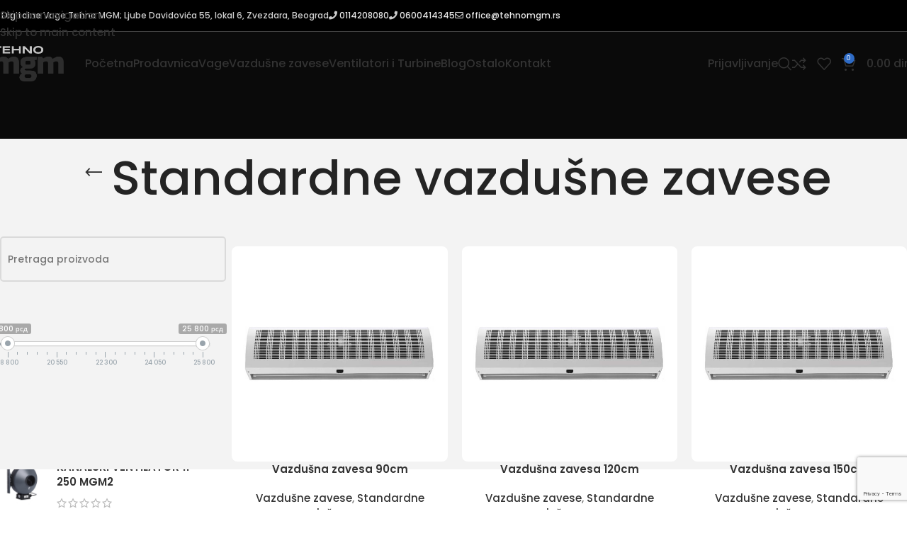

--- FILE ---
content_type: text/html; charset=UTF-8
request_url: https://tehnomgm.rs/product-category/vazdusne-zavese/standardne-vazdusne-zavese/
body_size: 42996
content:
<!DOCTYPE html>
<html lang="sr-RS">
<head>
	<meta charset="UTF-8">
	<link rel="profile" href="https://gmpg.org/xfn/11">
	<link rel="pingback" href="https://tehnomgm.rs/xmlrpc.php">

	<meta name='robots' content='index, follow, max-image-preview:large, max-snippet:-1, max-video-preview:-1' />

<!-- Google Tag Manager for WordPress by gtm4wp.com -->
<script data-cfasync="false" data-pagespeed-no-defer>
	var gtm4wp_datalayer_name = "dataLayer";
	var dataLayer = dataLayer || [];
	const gtm4wp_use_sku_instead = 0;
	const gtm4wp_currency = 'RSD';
	const gtm4wp_product_per_impression = 10;
	const gtm4wp_clear_ecommerce = false;
	const gtm4wp_datalayer_max_timeout = 2000;
</script>
<!-- End Google Tag Manager for WordPress by gtm4wp.com -->
	<!-- This site is optimized with the Yoast SEO plugin v26.8 - https://yoast.com/product/yoast-seo-wordpress/ -->
	<title>Standardne vazdušne zavese - Tehno MGM</title>
	<meta name="description" content="Standardne vazdušne zavese bez grejača dimenzija od 90, 120 i 150cm." />
	<link rel="canonical" href="https://tehnomgm.rs/product-category/vazdusne-zavese/standardne-vazdusne-zavese/" />
	<meta property="og:locale" content="sr_RS" />
	<meta property="og:type" content="article" />
	<meta property="og:title" content="Standardne vazdušne zavese - Tehno MGM" />
	<meta property="og:description" content="Standardne vazdušne zavese bez grejača dimenzija od 90, 120 i 150cm." />
	<meta property="og:url" content="https://tehnomgm.rs/product-category/vazdusne-zavese/standardne-vazdusne-zavese/" />
	<meta property="og:site_name" content="Tehno MGM" />
	<meta name="twitter:card" content="summary_large_image" />
	<script type="application/ld+json" class="yoast-schema-graph">{"@context":"https://schema.org","@graph":[{"@type":"CollectionPage","@id":"https://tehnomgm.rs/product-category/vazdusne-zavese/standardne-vazdusne-zavese/","url":"https://tehnomgm.rs/product-category/vazdusne-zavese/standardne-vazdusne-zavese/","name":"Standardne vazdušne zavese - Tehno MGM","isPartOf":{"@id":"https://tehnomgm.rs/#website"},"primaryImageOfPage":{"@id":"https://tehnomgm.rs/product-category/vazdusne-zavese/standardne-vazdusne-zavese/#primaryimage"},"image":{"@id":"https://tehnomgm.rs/product-category/vazdusne-zavese/standardne-vazdusne-zavese/#primaryimage"},"thumbnailUrl":"https://tehnomgm.rs/wp-content/uploads/2019/07/obicna-vazdusna-zavesa-90cm-standardna.jpg","description":"Standardne vazdušne zavese bez grejača dimenzija od 90, 120 i 150cm.","breadcrumb":{"@id":"https://tehnomgm.rs/product-category/vazdusne-zavese/standardne-vazdusne-zavese/#breadcrumb"},"inLanguage":"sr-RS"},{"@type":"ImageObject","inLanguage":"sr-RS","@id":"https://tehnomgm.rs/product-category/vazdusne-zavese/standardne-vazdusne-zavese/#primaryimage","url":"https://tehnomgm.rs/wp-content/uploads/2019/07/obicna-vazdusna-zavesa-90cm-standardna.jpg","contentUrl":"https://tehnomgm.rs/wp-content/uploads/2019/07/obicna-vazdusna-zavesa-90cm-standardna.jpg","width":1120,"height":896,"caption":"obicna vazdusna zavesa 90cm standardna"},{"@type":"BreadcrumbList","@id":"https://tehnomgm.rs/product-category/vazdusne-zavese/standardne-vazdusne-zavese/#breadcrumb","itemListElement":[{"@type":"ListItem","position":1,"name":"Početna","item":"https://tehnomgm.rs/"},{"@type":"ListItem","position":2,"name":"Vazdušne zavese","item":"https://tehnomgm.rs/product-category/vazdusne-zavese/"},{"@type":"ListItem","position":3,"name":"Standardne vazdušne zavese"}]},{"@type":"WebSite","@id":"https://tehnomgm.rs/#website","url":"https://tehnomgm.rs/","name":"Tehno MGM","description":"Vage, vazdušne zavese","publisher":{"@id":"https://tehnomgm.rs/#organization"},"potentialAction":[{"@type":"SearchAction","target":{"@type":"EntryPoint","urlTemplate":"https://tehnomgm.rs/?s={search_term_string}"},"query-input":{"@type":"PropertyValueSpecification","valueRequired":true,"valueName":"search_term_string"}}],"inLanguage":"sr-RS"},{"@type":"Organization","@id":"https://tehnomgm.rs/#organization","name":"Tehno MGM","url":"https://tehnomgm.rs/","logo":{"@type":"ImageObject","inLanguage":"sr-RS","@id":"https://tehnomgm.rs/#/schema/logo/image/","url":"https://tehnomgm.rs/wp-content/uploads/2019/07/primer.png","contentUrl":"https://tehnomgm.rs/wp-content/uploads/2019/07/primer.png","width":705,"height":387,"caption":"Tehno MGM"},"image":{"@id":"https://tehnomgm.rs/#/schema/logo/image/"},"sameAs":["https://www.facebook.com/tehnomgm/","https://www.instagram.com/tehnomgmbg/","https://www.youtube.com/channel/UC6A8yLxKf1SwzqBJ-cppdCA"]}]}</script>
	<!-- / Yoast SEO plugin. -->


<script type='application/javascript'  id='pys-version-script'>console.log('PixelYourSite Free version 11.1.5.1');</script>
<link rel='dns-prefetch' href='//cdnjs.cloudflare.com' />
<link rel='dns-prefetch' href='//www.google.com' />
<link rel='dns-prefetch' href='//use.fontawesome.com' />
<link rel='dns-prefetch' href='//fonts.googleapis.com' />
<link rel="alternate" type="application/rss+xml" title="Tehno MGM &raquo; dovod" href="https://tehnomgm.rs/feed/" />
<link rel="alternate" type="application/rss+xml" title="Tehno MGM &raquo; dovod komentara" href="https://tehnomgm.rs/comments/feed/" />
<link rel="alternate" type="application/rss+xml" title="Tehno MGM &raquo; dovod za Standardne vazdušne zavese Kategorija" href="https://tehnomgm.rs/product-category/vazdusne-zavese/standardne-vazdusne-zavese/feed/" />
<style id='wp-img-auto-sizes-contain-inline-css' type='text/css'>
img:is([sizes=auto i],[sizes^="auto," i]){contain-intrinsic-size:3000px 1500px}
/*# sourceURL=wp-img-auto-sizes-contain-inline-css */
</style>
<link rel='stylesheet' id='themecomplete-epo-css' href='https://tehnomgm.rs/wp-content/plugins/woocommerce-tm-extra-product-options/assets/css/epo.min.css?ver=6.4.6' type='text/css' media='all' />
<link rel='stylesheet' id='themecomplete-epo-smallscreen-css' href='https://tehnomgm.rs/wp-content/plugins/woocommerce-tm-extra-product-options/assets/css/tm-epo-smallscreen.min.css?ver=6.4.6' type='text/css' media='only screen and (max-width: 768px)' />
<link rel='stylesheet' id='wp-block-library-css' href='https://tehnomgm.rs/wp-includes/css/dist/block-library/style.min.css?ver=6.9' type='text/css' media='all' />
<style id='font-awesome-svg-styles-default-inline-css' type='text/css'>
.svg-inline--fa {
  display: inline-block;
  height: 1em;
  overflow: visible;
  vertical-align: -.125em;
}
/*# sourceURL=font-awesome-svg-styles-default-inline-css */
</style>
<link rel='stylesheet' id='font-awesome-svg-styles-css' href='https://tehnomgm.rs/wp-content/uploads/font-awesome/v6.5.1/css/svg-with-js.css' type='text/css' media='all' />
<style id='font-awesome-svg-styles-inline-css' type='text/css'>
   .wp-block-font-awesome-icon svg::before,
   .wp-rich-text-font-awesome-icon svg::before {content: unset;}
/*# sourceURL=font-awesome-svg-styles-inline-css */
</style>
<style id='global-styles-inline-css' type='text/css'>
:root{--wp--preset--aspect-ratio--square: 1;--wp--preset--aspect-ratio--4-3: 4/3;--wp--preset--aspect-ratio--3-4: 3/4;--wp--preset--aspect-ratio--3-2: 3/2;--wp--preset--aspect-ratio--2-3: 2/3;--wp--preset--aspect-ratio--16-9: 16/9;--wp--preset--aspect-ratio--9-16: 9/16;--wp--preset--color--black: #000000;--wp--preset--color--cyan-bluish-gray: #abb8c3;--wp--preset--color--white: #ffffff;--wp--preset--color--pale-pink: #f78da7;--wp--preset--color--vivid-red: #cf2e2e;--wp--preset--color--luminous-vivid-orange: #ff6900;--wp--preset--color--luminous-vivid-amber: #fcb900;--wp--preset--color--light-green-cyan: #7bdcb5;--wp--preset--color--vivid-green-cyan: #00d084;--wp--preset--color--pale-cyan-blue: #8ed1fc;--wp--preset--color--vivid-cyan-blue: #0693e3;--wp--preset--color--vivid-purple: #9b51e0;--wp--preset--gradient--vivid-cyan-blue-to-vivid-purple: linear-gradient(135deg,rgb(6,147,227) 0%,rgb(155,81,224) 100%);--wp--preset--gradient--light-green-cyan-to-vivid-green-cyan: linear-gradient(135deg,rgb(122,220,180) 0%,rgb(0,208,130) 100%);--wp--preset--gradient--luminous-vivid-amber-to-luminous-vivid-orange: linear-gradient(135deg,rgb(252,185,0) 0%,rgb(255,105,0) 100%);--wp--preset--gradient--luminous-vivid-orange-to-vivid-red: linear-gradient(135deg,rgb(255,105,0) 0%,rgb(207,46,46) 100%);--wp--preset--gradient--very-light-gray-to-cyan-bluish-gray: linear-gradient(135deg,rgb(238,238,238) 0%,rgb(169,184,195) 100%);--wp--preset--gradient--cool-to-warm-spectrum: linear-gradient(135deg,rgb(74,234,220) 0%,rgb(151,120,209) 20%,rgb(207,42,186) 40%,rgb(238,44,130) 60%,rgb(251,105,98) 80%,rgb(254,248,76) 100%);--wp--preset--gradient--blush-light-purple: linear-gradient(135deg,rgb(255,206,236) 0%,rgb(152,150,240) 100%);--wp--preset--gradient--blush-bordeaux: linear-gradient(135deg,rgb(254,205,165) 0%,rgb(254,45,45) 50%,rgb(107,0,62) 100%);--wp--preset--gradient--luminous-dusk: linear-gradient(135deg,rgb(255,203,112) 0%,rgb(199,81,192) 50%,rgb(65,88,208) 100%);--wp--preset--gradient--pale-ocean: linear-gradient(135deg,rgb(255,245,203) 0%,rgb(182,227,212) 50%,rgb(51,167,181) 100%);--wp--preset--gradient--electric-grass: linear-gradient(135deg,rgb(202,248,128) 0%,rgb(113,206,126) 100%);--wp--preset--gradient--midnight: linear-gradient(135deg,rgb(2,3,129) 0%,rgb(40,116,252) 100%);--wp--preset--font-size--small: 13px;--wp--preset--font-size--medium: 20px;--wp--preset--font-size--large: 36px;--wp--preset--font-size--x-large: 42px;--wp--preset--spacing--20: 0.44rem;--wp--preset--spacing--30: 0.67rem;--wp--preset--spacing--40: 1rem;--wp--preset--spacing--50: 1.5rem;--wp--preset--spacing--60: 2.25rem;--wp--preset--spacing--70: 3.38rem;--wp--preset--spacing--80: 5.06rem;--wp--preset--shadow--natural: 6px 6px 9px rgba(0, 0, 0, 0.2);--wp--preset--shadow--deep: 12px 12px 50px rgba(0, 0, 0, 0.4);--wp--preset--shadow--sharp: 6px 6px 0px rgba(0, 0, 0, 0.2);--wp--preset--shadow--outlined: 6px 6px 0px -3px rgb(255, 255, 255), 6px 6px rgb(0, 0, 0);--wp--preset--shadow--crisp: 6px 6px 0px rgb(0, 0, 0);}:where(body) { margin: 0; }.wp-site-blocks > .alignleft { float: left; margin-right: 2em; }.wp-site-blocks > .alignright { float: right; margin-left: 2em; }.wp-site-blocks > .aligncenter { justify-content: center; margin-left: auto; margin-right: auto; }:where(.is-layout-flex){gap: 0.5em;}:where(.is-layout-grid){gap: 0.5em;}.is-layout-flow > .alignleft{float: left;margin-inline-start: 0;margin-inline-end: 2em;}.is-layout-flow > .alignright{float: right;margin-inline-start: 2em;margin-inline-end: 0;}.is-layout-flow > .aligncenter{margin-left: auto !important;margin-right: auto !important;}.is-layout-constrained > .alignleft{float: left;margin-inline-start: 0;margin-inline-end: 2em;}.is-layout-constrained > .alignright{float: right;margin-inline-start: 2em;margin-inline-end: 0;}.is-layout-constrained > .aligncenter{margin-left: auto !important;margin-right: auto !important;}.is-layout-constrained > :where(:not(.alignleft):not(.alignright):not(.alignfull)){margin-left: auto !important;margin-right: auto !important;}body .is-layout-flex{display: flex;}.is-layout-flex{flex-wrap: wrap;align-items: center;}.is-layout-flex > :is(*, div){margin: 0;}body .is-layout-grid{display: grid;}.is-layout-grid > :is(*, div){margin: 0;}body{padding-top: 0px;padding-right: 0px;padding-bottom: 0px;padding-left: 0px;}a:where(:not(.wp-element-button)){text-decoration: none;}:root :where(.wp-element-button, .wp-block-button__link){background-color: #32373c;border-width: 0;color: #fff;font-family: inherit;font-size: inherit;font-style: inherit;font-weight: inherit;letter-spacing: inherit;line-height: inherit;padding-top: calc(0.667em + 2px);padding-right: calc(1.333em + 2px);padding-bottom: calc(0.667em + 2px);padding-left: calc(1.333em + 2px);text-decoration: none;text-transform: inherit;}.has-black-color{color: var(--wp--preset--color--black) !important;}.has-cyan-bluish-gray-color{color: var(--wp--preset--color--cyan-bluish-gray) !important;}.has-white-color{color: var(--wp--preset--color--white) !important;}.has-pale-pink-color{color: var(--wp--preset--color--pale-pink) !important;}.has-vivid-red-color{color: var(--wp--preset--color--vivid-red) !important;}.has-luminous-vivid-orange-color{color: var(--wp--preset--color--luminous-vivid-orange) !important;}.has-luminous-vivid-amber-color{color: var(--wp--preset--color--luminous-vivid-amber) !important;}.has-light-green-cyan-color{color: var(--wp--preset--color--light-green-cyan) !important;}.has-vivid-green-cyan-color{color: var(--wp--preset--color--vivid-green-cyan) !important;}.has-pale-cyan-blue-color{color: var(--wp--preset--color--pale-cyan-blue) !important;}.has-vivid-cyan-blue-color{color: var(--wp--preset--color--vivid-cyan-blue) !important;}.has-vivid-purple-color{color: var(--wp--preset--color--vivid-purple) !important;}.has-black-background-color{background-color: var(--wp--preset--color--black) !important;}.has-cyan-bluish-gray-background-color{background-color: var(--wp--preset--color--cyan-bluish-gray) !important;}.has-white-background-color{background-color: var(--wp--preset--color--white) !important;}.has-pale-pink-background-color{background-color: var(--wp--preset--color--pale-pink) !important;}.has-vivid-red-background-color{background-color: var(--wp--preset--color--vivid-red) !important;}.has-luminous-vivid-orange-background-color{background-color: var(--wp--preset--color--luminous-vivid-orange) !important;}.has-luminous-vivid-amber-background-color{background-color: var(--wp--preset--color--luminous-vivid-amber) !important;}.has-light-green-cyan-background-color{background-color: var(--wp--preset--color--light-green-cyan) !important;}.has-vivid-green-cyan-background-color{background-color: var(--wp--preset--color--vivid-green-cyan) !important;}.has-pale-cyan-blue-background-color{background-color: var(--wp--preset--color--pale-cyan-blue) !important;}.has-vivid-cyan-blue-background-color{background-color: var(--wp--preset--color--vivid-cyan-blue) !important;}.has-vivid-purple-background-color{background-color: var(--wp--preset--color--vivid-purple) !important;}.has-black-border-color{border-color: var(--wp--preset--color--black) !important;}.has-cyan-bluish-gray-border-color{border-color: var(--wp--preset--color--cyan-bluish-gray) !important;}.has-white-border-color{border-color: var(--wp--preset--color--white) !important;}.has-pale-pink-border-color{border-color: var(--wp--preset--color--pale-pink) !important;}.has-vivid-red-border-color{border-color: var(--wp--preset--color--vivid-red) !important;}.has-luminous-vivid-orange-border-color{border-color: var(--wp--preset--color--luminous-vivid-orange) !important;}.has-luminous-vivid-amber-border-color{border-color: var(--wp--preset--color--luminous-vivid-amber) !important;}.has-light-green-cyan-border-color{border-color: var(--wp--preset--color--light-green-cyan) !important;}.has-vivid-green-cyan-border-color{border-color: var(--wp--preset--color--vivid-green-cyan) !important;}.has-pale-cyan-blue-border-color{border-color: var(--wp--preset--color--pale-cyan-blue) !important;}.has-vivid-cyan-blue-border-color{border-color: var(--wp--preset--color--vivid-cyan-blue) !important;}.has-vivid-purple-border-color{border-color: var(--wp--preset--color--vivid-purple) !important;}.has-vivid-cyan-blue-to-vivid-purple-gradient-background{background: var(--wp--preset--gradient--vivid-cyan-blue-to-vivid-purple) !important;}.has-light-green-cyan-to-vivid-green-cyan-gradient-background{background: var(--wp--preset--gradient--light-green-cyan-to-vivid-green-cyan) !important;}.has-luminous-vivid-amber-to-luminous-vivid-orange-gradient-background{background: var(--wp--preset--gradient--luminous-vivid-amber-to-luminous-vivid-orange) !important;}.has-luminous-vivid-orange-to-vivid-red-gradient-background{background: var(--wp--preset--gradient--luminous-vivid-orange-to-vivid-red) !important;}.has-very-light-gray-to-cyan-bluish-gray-gradient-background{background: var(--wp--preset--gradient--very-light-gray-to-cyan-bluish-gray) !important;}.has-cool-to-warm-spectrum-gradient-background{background: var(--wp--preset--gradient--cool-to-warm-spectrum) !important;}.has-blush-light-purple-gradient-background{background: var(--wp--preset--gradient--blush-light-purple) !important;}.has-blush-bordeaux-gradient-background{background: var(--wp--preset--gradient--blush-bordeaux) !important;}.has-luminous-dusk-gradient-background{background: var(--wp--preset--gradient--luminous-dusk) !important;}.has-pale-ocean-gradient-background{background: var(--wp--preset--gradient--pale-ocean) !important;}.has-electric-grass-gradient-background{background: var(--wp--preset--gradient--electric-grass) !important;}.has-midnight-gradient-background{background: var(--wp--preset--gradient--midnight) !important;}.has-small-font-size{font-size: var(--wp--preset--font-size--small) !important;}.has-medium-font-size{font-size: var(--wp--preset--font-size--medium) !important;}.has-large-font-size{font-size: var(--wp--preset--font-size--large) !important;}.has-x-large-font-size{font-size: var(--wp--preset--font-size--x-large) !important;}
:where(.wp-block-post-template.is-layout-flex){gap: 1.25em;}:where(.wp-block-post-template.is-layout-grid){gap: 1.25em;}
:where(.wp-block-term-template.is-layout-flex){gap: 1.25em;}:where(.wp-block-term-template.is-layout-grid){gap: 1.25em;}
:where(.wp-block-columns.is-layout-flex){gap: 2em;}:where(.wp-block-columns.is-layout-grid){gap: 2em;}
:root :where(.wp-block-pullquote){font-size: 1.5em;line-height: 1.6;}
/*# sourceURL=global-styles-inline-css */
</style>
<link rel='stylesheet' id='woof-css' href='https://tehnomgm.rs/wp-content/plugins/woocommerce-products-filter/css/front.css?ver=6.9' type='text/css' media='all' />
<link rel='stylesheet' id='chosen-drop-down-css' href='https://tehnomgm.rs/wp-content/plugins/woocommerce-products-filter/js/chosen/chosen.min.css?ver=6.9' type='text/css' media='all' />
<link rel='stylesheet' id='plainoverlay-css' href='https://tehnomgm.rs/wp-content/plugins/woocommerce-products-filter/css/plainoverlay.css?ver=6.9' type='text/css' media='all' />
<link rel='stylesheet' id='icheck-jquery-color-css' href='https://tehnomgm.rs/wp-content/plugins/woocommerce-products-filter/js/icheck/skins/minimal/grey.css?ver=6.9' type='text/css' media='all' />
<link rel='stylesheet' id='woof_by_text_html_items-css' href='https://tehnomgm.rs/wp-content/plugins/woocommerce-products-filter/ext/by_text/css/by_text.css?ver=6.9' type='text/css' media='all' />
<link rel='stylesheet' id='woof_quick_search_html_items-css' href='https://tehnomgm.rs/wp-content/plugins/woocommerce-products-filter/ext/quick_search/css/quick_search.css?ver=6.9' type='text/css' media='all' />
<style id='woocommerce-inline-inline-css' type='text/css'>
.woocommerce form .form-row .required { visibility: visible; }
/*# sourceURL=woocommerce-inline-inline-css */
</style>
<link rel='stylesheet' id='grw-public-main-css-css' href='https://tehnomgm.rs/wp-content/plugins/widget-google-reviews/assets/css/public-main.css?ver=6.9.3' type='text/css' media='all' />
<link rel='stylesheet' id='font-awesome-official-css' href='https://use.fontawesome.com/releases/v6.5.1/css/all.css' type='text/css' media='all' integrity="sha384-t1nt8BQoYMLFN5p42tRAtuAAFQaCQODekUVeKKZrEnEyp4H2R0RHFz0KWpmj7i8g" crossorigin="anonymous" />
<link rel='stylesheet' id='elementor-icons-css' href='https://tehnomgm.rs/wp-content/plugins/elementor/assets/lib/eicons/css/elementor-icons.min.css?ver=5.45.0' type='text/css' media='all' />
<link rel='stylesheet' id='elementor-frontend-css' href='https://tehnomgm.rs/wp-content/uploads/elementor/css/custom-frontend.min.css?ver=1768913548' type='text/css' media='all' />
<link rel='stylesheet' id='elementor-post-4437-css' href='https://tehnomgm.rs/wp-content/uploads/elementor/css/post-4437.css?ver=1768913548' type='text/css' media='all' />
<link rel='stylesheet' id='font-awesome-5-all-css' href='https://tehnomgm.rs/wp-content/plugins/elementor/assets/lib/font-awesome/css/all.min.css?ver=3.34.0' type='text/css' media='all' />
<link rel='stylesheet' id='font-awesome-4-shim-css' href='https://tehnomgm.rs/wp-content/plugins/elementor/assets/lib/font-awesome/css/v4-shims.min.css?ver=3.34.0' type='text/css' media='all' />
<link rel='stylesheet' id='wd-style-base-css' href='https://tehnomgm.rs/wp-content/themes/woodmart/css/parts/base.min.css?ver=8.3.9' type='text/css' media='all' />
<link rel='stylesheet' id='wd-helpers-wpb-elem-css' href='https://tehnomgm.rs/wp-content/themes/woodmart/css/parts/helpers-wpb-elem.min.css?ver=8.3.9' type='text/css' media='all' />
<link rel='stylesheet' id='wd-elementor-base-css' href='https://tehnomgm.rs/wp-content/themes/woodmart/css/parts/int-elem-base.min.css?ver=8.3.9' type='text/css' media='all' />
<link rel='stylesheet' id='wd-int-wordfence-css' href='https://tehnomgm.rs/wp-content/themes/woodmart/css/parts/int-wordfence.min.css?ver=8.3.9' type='text/css' media='all' />
<link rel='stylesheet' id='wd-woocommerce-base-css' href='https://tehnomgm.rs/wp-content/themes/woodmart/css/parts/woocommerce-base.min.css?ver=8.3.9' type='text/css' media='all' />
<link rel='stylesheet' id='wd-mod-star-rating-css' href='https://tehnomgm.rs/wp-content/themes/woodmart/css/parts/mod-star-rating.min.css?ver=8.3.9' type='text/css' media='all' />
<link rel='stylesheet' id='wd-woocommerce-block-notices-css' href='https://tehnomgm.rs/wp-content/themes/woodmart/css/parts/woo-mod-block-notices.min.css?ver=8.3.9' type='text/css' media='all' />
<link rel='stylesheet' id='wd-widget-active-filters-css' href='https://tehnomgm.rs/wp-content/themes/woodmart/css/parts/woo-widget-active-filters.min.css?ver=8.3.9' type='text/css' media='all' />
<link rel='stylesheet' id='wd-woo-shop-predefined-css' href='https://tehnomgm.rs/wp-content/themes/woodmart/css/parts/woo-shop-predefined.min.css?ver=8.3.9' type='text/css' media='all' />
<link rel='stylesheet' id='wd-woo-shop-el-products-per-page-css' href='https://tehnomgm.rs/wp-content/themes/woodmart/css/parts/woo-shop-el-products-per-page.min.css?ver=8.3.9' type='text/css' media='all' />
<link rel='stylesheet' id='wd-woo-shop-page-title-css' href='https://tehnomgm.rs/wp-content/themes/woodmart/css/parts/woo-shop-page-title.min.css?ver=8.3.9' type='text/css' media='all' />
<link rel='stylesheet' id='wd-woo-mod-shop-loop-head-css' href='https://tehnomgm.rs/wp-content/themes/woodmart/css/parts/woo-mod-shop-loop-head.min.css?ver=8.3.9' type='text/css' media='all' />
<link rel='stylesheet' id='wd-woo-shop-el-order-by-css' href='https://tehnomgm.rs/wp-content/themes/woodmart/css/parts/woo-shop-el-order-by.min.css?ver=8.3.9' type='text/css' media='all' />
<link rel='stylesheet' id='wd-woo-shop-el-products-view-css' href='https://tehnomgm.rs/wp-content/themes/woodmart/css/parts/woo-shop-el-products-view.min.css?ver=8.3.9' type='text/css' media='all' />
<link rel='stylesheet' id='wd-wp-blocks-css' href='https://tehnomgm.rs/wp-content/themes/woodmart/css/parts/wp-blocks.min.css?ver=8.3.9' type='text/css' media='all' />
<link rel='stylesheet' id='child-style-css' href='https://tehnomgm.rs/wp-content/themes/woodmart-child/style.css?ver=8.3.9' type='text/css' media='all' />
<link rel='stylesheet' id='wd-header-base-css' href='https://tehnomgm.rs/wp-content/themes/woodmart/css/parts/header-base.min.css?ver=8.3.9' type='text/css' media='all' />
<link rel='stylesheet' id='wd-mod-tools-css' href='https://tehnomgm.rs/wp-content/themes/woodmart/css/parts/mod-tools.min.css?ver=8.3.9' type='text/css' media='all' />
<link rel='stylesheet' id='wd-header-elements-base-css' href='https://tehnomgm.rs/wp-content/themes/woodmart/css/parts/header-el-base.min.css?ver=8.3.9' type='text/css' media='all' />
<link rel='stylesheet' id='wd-woo-mod-login-form-css' href='https://tehnomgm.rs/wp-content/themes/woodmart/css/parts/woo-mod-login-form.min.css?ver=8.3.9' type='text/css' media='all' />
<link rel='stylesheet' id='wd-header-my-account-css' href='https://tehnomgm.rs/wp-content/themes/woodmart/css/parts/header-el-my-account.min.css?ver=8.3.9' type='text/css' media='all' />
<link rel='stylesheet' id='wd-header-search-css' href='https://tehnomgm.rs/wp-content/themes/woodmart/css/parts/header-el-search.min.css?ver=8.3.9' type='text/css' media='all' />
<link rel='stylesheet' id='wd-header-cart-side-css' href='https://tehnomgm.rs/wp-content/themes/woodmart/css/parts/header-el-cart-side.min.css?ver=8.3.9' type='text/css' media='all' />
<link rel='stylesheet' id='wd-header-cart-css' href='https://tehnomgm.rs/wp-content/themes/woodmart/css/parts/header-el-cart.min.css?ver=8.3.9' type='text/css' media='all' />
<link rel='stylesheet' id='wd-widget-shopping-cart-css' href='https://tehnomgm.rs/wp-content/themes/woodmart/css/parts/woo-widget-shopping-cart.min.css?ver=8.3.9' type='text/css' media='all' />
<link rel='stylesheet' id='wd-widget-product-list-css' href='https://tehnomgm.rs/wp-content/themes/woodmart/css/parts/woo-widget-product-list.min.css?ver=8.3.9' type='text/css' media='all' />
<link rel='stylesheet' id='wd-header-mobile-nav-dropdown-css' href='https://tehnomgm.rs/wp-content/themes/woodmart/css/parts/header-el-mobile-nav-dropdown.min.css?ver=8.3.9' type='text/css' media='all' />
<link rel='stylesheet' id='wd-page-title-css' href='https://tehnomgm.rs/wp-content/themes/woodmart/css/parts/page-title.min.css?ver=8.3.9' type='text/css' media='all' />
<link rel='stylesheet' id='wd-off-canvas-sidebar-css' href='https://tehnomgm.rs/wp-content/themes/woodmart/css/parts/opt-off-canvas-sidebar.min.css?ver=8.3.9' type='text/css' media='all' />
<link rel='stylesheet' id='wd-shop-filter-area-css' href='https://tehnomgm.rs/wp-content/themes/woodmart/css/parts/woo-shop-el-filters-area.min.css?ver=8.3.9' type='text/css' media='all' />
<link rel='stylesheet' id='wd-product-loop-css' href='https://tehnomgm.rs/wp-content/themes/woodmart/css/parts/woo-product-loop.min.css?ver=8.3.9' type='text/css' media='all' />
<link rel='stylesheet' id='wd-product-loop-quick-css' href='https://tehnomgm.rs/wp-content/themes/woodmart/css/parts/woo-product-loop-quick.min.css?ver=8.3.9' type='text/css' media='all' />
<link rel='stylesheet' id='wd-woo-mod-add-btn-replace-css' href='https://tehnomgm.rs/wp-content/themes/woodmart/css/parts/woo-mod-add-btn-replace.min.css?ver=8.3.9' type='text/css' media='all' />
<link rel='stylesheet' id='wd-woo-mod-swatches-base-css' href='https://tehnomgm.rs/wp-content/themes/woodmart/css/parts/woo-mod-swatches-base.min.css?ver=8.3.9' type='text/css' media='all' />
<link rel='stylesheet' id='wd-categories-loop-default-css' href='https://tehnomgm.rs/wp-content/themes/woodmart/css/parts/woo-categories-loop-default-old.min.css?ver=8.3.9' type='text/css' media='all' />
<link rel='stylesheet' id='wd-woo-categories-loop-css' href='https://tehnomgm.rs/wp-content/themes/woodmart/css/parts/woo-categories-loop.min.css?ver=8.3.9' type='text/css' media='all' />
<link rel='stylesheet' id='wd-categories-loop-css' href='https://tehnomgm.rs/wp-content/themes/woodmart/css/parts/woo-categories-loop-old.min.css?ver=8.3.9' type='text/css' media='all' />
<link rel='stylesheet' id='wd-sticky-loader-css' href='https://tehnomgm.rs/wp-content/themes/woodmart/css/parts/mod-sticky-loader.min.css?ver=8.3.9' type='text/css' media='all' />
<link rel='stylesheet' id='wd-mfp-popup-css' href='https://tehnomgm.rs/wp-content/themes/woodmart/css/parts/lib-magnific-popup.min.css?ver=8.3.9' type='text/css' media='all' />
<link rel='stylesheet' id='wd-mod-animations-transform-css' href='https://tehnomgm.rs/wp-content/themes/woodmart/css/parts/mod-animations-transform.min.css?ver=8.3.9' type='text/css' media='all' />
<link rel='stylesheet' id='wd-mod-transform-css' href='https://tehnomgm.rs/wp-content/themes/woodmart/css/parts/mod-transform.min.css?ver=8.3.9' type='text/css' media='all' />
<link rel='stylesheet' id='wd-widget-collapse-css' href='https://tehnomgm.rs/wp-content/themes/woodmart/css/parts/opt-widget-collapse.min.css?ver=8.3.9' type='text/css' media='all' />
<link rel='stylesheet' id='wd-footer-base-css' href='https://tehnomgm.rs/wp-content/themes/woodmart/css/parts/footer-base.min.css?ver=8.3.9' type='text/css' media='all' />
<link rel='stylesheet' id='wd-text-block-css' href='https://tehnomgm.rs/wp-content/themes/woodmart/css/parts/el-text-block.min.css?ver=8.3.9' type='text/css' media='all' />
<link rel='stylesheet' id='wd-mod-nav-vertical-css' href='https://tehnomgm.rs/wp-content/themes/woodmart/css/parts/mod-nav-vertical.min.css?ver=8.3.9' type='text/css' media='all' />
<link rel='stylesheet' id='wd-mod-nav-vertical-design-default-css' href='https://tehnomgm.rs/wp-content/themes/woodmart/css/parts/mod-nav-vertical-design-default.min.css?ver=8.3.9' type='text/css' media='all' />
<link rel='stylesheet' id='wd-el-menu-css' href='https://tehnomgm.rs/wp-content/themes/woodmart/css/parts/el-menu.min.css?ver=8.3.9' type='text/css' media='all' />
<link rel='stylesheet' id='wd-el-menu-wpb-elem-css' href='https://tehnomgm.rs/wp-content/themes/woodmart/css/parts/el-menu-wpb-elem.min.css?ver=8.3.9' type='text/css' media='all' />
<link rel='stylesheet' id='wd-social-icons-css' href='https://tehnomgm.rs/wp-content/themes/woodmart/css/parts/el-social-icons.min.css?ver=8.3.9' type='text/css' media='all' />
<link rel='stylesheet' id='wd-scroll-top-css' href='https://tehnomgm.rs/wp-content/themes/woodmart/css/parts/opt-scrolltotop.min.css?ver=8.3.9' type='text/css' media='all' />
<link rel='stylesheet' id='wd-header-search-fullscreen-css' href='https://tehnomgm.rs/wp-content/themes/woodmart/css/parts/header-el-search-fullscreen-general.min.css?ver=8.3.9' type='text/css' media='all' />
<link rel='stylesheet' id='wd-header-search-fullscreen-1-css' href='https://tehnomgm.rs/wp-content/themes/woodmart/css/parts/header-el-search-fullscreen-1.min.css?ver=8.3.9' type='text/css' media='all' />
<link rel='stylesheet' id='wd-wd-search-form-css' href='https://tehnomgm.rs/wp-content/themes/woodmart/css/parts/wd-search-form.min.css?ver=8.3.9' type='text/css' media='all' />
<link rel='stylesheet' id='wd-wd-search-results-css' href='https://tehnomgm.rs/wp-content/themes/woodmart/css/parts/wd-search-results.min.css?ver=8.3.9' type='text/css' media='all' />
<link rel='stylesheet' id='wd-wd-search-dropdown-css' href='https://tehnomgm.rs/wp-content/themes/woodmart/css/parts/wd-search-dropdown.min.css?ver=8.3.9' type='text/css' media='all' />
<link rel='stylesheet' id='wd-header-my-account-sidebar-css' href='https://tehnomgm.rs/wp-content/themes/woodmart/css/parts/header-el-my-account-sidebar.min.css?ver=8.3.9' type='text/css' media='all' />
<link rel='stylesheet' id='wd-cookies-popup-css' href='https://tehnomgm.rs/wp-content/themes/woodmart/css/parts/opt-cookies.min.css?ver=8.3.9' type='text/css' media='all' />
<link rel='stylesheet' id='wd-bottom-toolbar-css' href='https://tehnomgm.rs/wp-content/themes/woodmart/css/parts/opt-bottom-toolbar.min.css?ver=8.3.9' type='text/css' media='all' />
<link rel='stylesheet' id='wd-shop-off-canvas-sidebar-css' href='https://tehnomgm.rs/wp-content/themes/woodmart/css/parts/opt-shop-off-canvas-sidebar.min.css?ver=8.3.9' type='text/css' media='all' />
<link rel='stylesheet' id='wd-mod-sticky-sidebar-opener-css' href='https://tehnomgm.rs/wp-content/themes/woodmart/css/parts/mod-sticky-sidebar-opener.min.css?ver=8.3.9' type='text/css' media='all' />
<link rel='stylesheet' id='xts-google-fonts-css' href='https://fonts.googleapis.com/css?family=Poppins%3A400%2C600%2C500%7CJost%3A400%2C600%2C700&#038;ver=8.3.9' type='text/css' media='all' />
<link rel='stylesheet' id='font-awesome-official-v4shim-css' href='https://use.fontawesome.com/releases/v6.5.1/css/v4-shims.css' type='text/css' media='all' integrity="sha384-5Jfdy0XO8+vjCRofsSnGmxGSYjLfsjjTOABKxVr8BkfvlaAm14bIJc7Jcjfq/xQI" crossorigin="anonymous" />
<link rel='stylesheet' id='elementor-gf-local-roboto-css' href='https://tehnomgm.rs/wp-content/uploads/elementor/google-fonts/css/roboto.css?ver=1743495728' type='text/css' media='all' />
<link rel='stylesheet' id='elementor-gf-local-robotoslab-css' href='https://tehnomgm.rs/wp-content/uploads/elementor/google-fonts/css/robotoslab.css?ver=1743495731' type='text/css' media='all' />
<script type="text/template" id="tmpl-variation-template">
	<div class="woocommerce-variation-description">{{{ data.variation.variation_description }}}</div>
	<div class="woocommerce-variation-price">{{{ data.variation.price_html }}}</div>
	<div class="woocommerce-variation-availability">{{{ data.variation.availability_html }}}</div>
</script>
<script type="text/template" id="tmpl-unavailable-variation-template">
	<p role="alert">Žao nam je, ovaj proizvod nije dostupan. Odaberite drugu kombinaciju.</p>
</script>
<script src="https://tehnomgm.rs/wp-includes/js/jquery/jquery.min.js?ver=3.7.1" id="jquery-core-js"></script>
<script src="https://tehnomgm.rs/wp-includes/js/jquery/jquery-migrate.min.js?ver=3.4.1" id="jquery-migrate-js"></script>
<script src="https://tehnomgm.rs/wp-includes/js/underscore.min.js?ver=1.13.7" id="underscore-js"></script>
<script id="wp-util-js-extra">
var _wpUtilSettings = {"ajax":{"url":"/wp-admin/admin-ajax.php"}};
//# sourceURL=wp-util-js-extra
</script>
<script src="https://tehnomgm.rs/wp-includes/js/wp-util.min.js?ver=6.9" id="wp-util-js"></script>
<script src="https://tehnomgm.rs/wp-content/plugins/woocommerce/assets/js/jquery-blockui/jquery.blockUI.min.js?ver=2.7.0-wc.10.4.3" id="wc-jquery-blockui-js" data-wp-strategy="defer"></script>
<script src="https://tehnomgm.rs/wp-content/plugins/recaptcha-woo/js/rcfwc.js?ver=1.0" id="rcfwc-js-js" defer data-wp-strategy="defer"></script>
<script src="https://www.google.com/recaptcha/api.js?hl=sr_RS" id="recaptcha-js" defer data-wp-strategy="defer"></script>
<script src="https://tehnomgm.rs/wp-content/plugins/woocommerce/assets/js/js-cookie/js.cookie.min.js?ver=2.1.4-wc.10.4.3" id="wc-js-cookie-js" defer data-wp-strategy="defer"></script>
<script id="woocommerce-js-extra">
var woocommerce_params = {"ajax_url":"/wp-admin/admin-ajax.php","wc_ajax_url":"/?wc-ajax=%%endpoint%%","i18n_password_show":"Prika\u017ei lozinku","i18n_password_hide":"Sakrij lozinku"};
//# sourceURL=woocommerce-js-extra
</script>
<script src="https://tehnomgm.rs/wp-content/plugins/woocommerce/assets/js/frontend/woocommerce.min.js?ver=10.4.3" id="woocommerce-js" defer data-wp-strategy="defer"></script>
<script defer="defer" src="https://tehnomgm.rs/wp-content/plugins/widget-google-reviews/assets/js/public-main.js?ver=6.9.3" id="grw-public-main-js-js"></script>
<script src="https://tehnomgm.rs/wp-content/plugins/pixelyoursite/dist/scripts/jquery.bind-first-0.2.3.min.js?ver=0.2.3" id="jquery-bind-first-js"></script>
<script src="https://tehnomgm.rs/wp-content/plugins/pixelyoursite/dist/scripts/js.cookie-2.1.3.min.js?ver=2.1.3" id="js-cookie-pys-js"></script>
<script src="https://tehnomgm.rs/wp-content/plugins/pixelyoursite/dist/scripts/tld.min.js?ver=2.3.1" id="js-tld-js"></script>
<script id="pys-js-extra">
var pysOptions = {"staticEvents":[],"dynamicEvents":[],"triggerEvents":[],"triggerEventTypes":[],"debug":"","siteUrl":"https://tehnomgm.rs","ajaxUrl":"https://tehnomgm.rs/wp-admin/admin-ajax.php","ajax_event":"48d2f566c5","enable_remove_download_url_param":"1","cookie_duration":"7","last_visit_duration":"60","enable_success_send_form":"","ajaxForServerEvent":"1","ajaxForServerStaticEvent":"1","useSendBeacon":"1","send_external_id":"1","external_id_expire":"180","track_cookie_for_subdomains":"1","google_consent_mode":"","gdpr":{"ajax_enabled":false,"all_disabled_by_api":false,"facebook_disabled_by_api":false,"analytics_disabled_by_api":false,"google_ads_disabled_by_api":false,"pinterest_disabled_by_api":false,"bing_disabled_by_api":false,"reddit_disabled_by_api":false,"externalID_disabled_by_api":false,"facebook_prior_consent_enabled":true,"analytics_prior_consent_enabled":true,"google_ads_prior_consent_enabled":null,"pinterest_prior_consent_enabled":true,"bing_prior_consent_enabled":true,"cookiebot_integration_enabled":false,"cookiebot_facebook_consent_category":"marketing","cookiebot_analytics_consent_category":"statistics","cookiebot_tiktok_consent_category":"marketing","cookiebot_google_ads_consent_category":"marketing","cookiebot_pinterest_consent_category":"marketing","cookiebot_bing_consent_category":"marketing","consent_magic_integration_enabled":false,"real_cookie_banner_integration_enabled":false,"cookie_notice_integration_enabled":false,"cookie_law_info_integration_enabled":false,"analytics_storage":{"enabled":false,"value":"granted","filter":false},"ad_storage":{"enabled":false,"value":"granted","filter":false},"ad_user_data":{"enabled":false,"value":"granted","filter":false},"ad_personalization":{"enabled":false,"value":"granted","filter":false}},"cookie":{"disabled_all_cookie":false,"disabled_start_session_cookie":false,"disabled_advanced_form_data_cookie":false,"disabled_landing_page_cookie":false,"disabled_first_visit_cookie":false,"disabled_trafficsource_cookie":false,"disabled_utmTerms_cookie":false,"disabled_utmId_cookie":false},"tracking_analytics":{"TrafficSource":"direct","TrafficLanding":"undefined","TrafficUtms":[],"TrafficUtmsId":[]},"GATags":{"ga_datalayer_type":"default","ga_datalayer_name":"dataLayerPYS"},"woo":{"enabled":true,"enabled_save_data_to_orders":true,"addToCartOnButtonEnabled":true,"addToCartOnButtonValueEnabled":true,"addToCartOnButtonValueOption":"price","singleProductId":null,"removeFromCartSelector":"form.woocommerce-cart-form .remove","addToCartCatchMethod":"add_cart_hook","is_order_received_page":false,"containOrderId":false},"edd":{"enabled":false},"cache_bypass":"1768914020"};
//# sourceURL=pys-js-extra
</script>
<script src="https://tehnomgm.rs/wp-content/plugins/pixelyoursite/dist/scripts/public.js?ver=11.1.5.1" id="pys-js"></script>
<script src="https://tehnomgm.rs/wp-content/themes/woodmart/js/libs/device.min.js?ver=8.3.9" id="wd-device-library-js"></script>
<script src="https://tehnomgm.rs/wp-content/themes/woodmart/js/scripts/global/scrollBar.min.js?ver=8.3.9" id="wd-scrollbar-js"></script>
<script src="https://tehnomgm.rs/wp-content/plugins/elementor/assets/lib/font-awesome/js/v4-shims.min.js?ver=3.34.0" id="font-awesome-4-shim-js"></script>
<!-- Meta Pixel Code -->
<script>
!function(f,b,e,v,n,t,s)
{if(f.fbq)return;n=f.fbq=function(){n.callMethod?
n.callMethod.apply(n,arguments):n.queue.push(arguments)};
if(!f._fbq)f._fbq=n;n.push=n;n.loaded=!0;n.version='2.0';
n.queue=[];t=b.createElement(e);t.async=!0;
t.src=v;s=b.getElementsByTagName(e)[0];
s.parentNode.insertBefore(t,s)}(window, document,'script',
'https://connect.facebook.net/en_US/fbevents.js');
fbq('init', '1018590983342370');
fbq('track', 'PageView');
</script>
<noscript><img height="1" width="1" style="display:none"
src="https://www.facebook.com/tr?id=1018590983342370&ev=PageView&noscript=1"
/></noscript>
<!-- End Meta Pixel Code -->
<!-- Google Tag Manager for WordPress by gtm4wp.com -->
<!-- GTM Container placement set to footer -->
<script data-cfasync="false" data-pagespeed-no-defer>
	var dataLayer_content = {"pagePostType":"product","pagePostType2":"tax-product","pageCategory":[]};
	dataLayer.push( dataLayer_content );
</script>
<script data-cfasync="false" data-pagespeed-no-defer>
(function(w,d,s,l,i){w[l]=w[l]||[];w[l].push({'gtm.start':
new Date().getTime(),event:'gtm.js'});var f=d.getElementsByTagName(s)[0],
j=d.createElement(s),dl=l!='dataLayer'?'&l='+l:'';j.async=true;j.src=
'//www.googletagmanager.com/gtm.js?id='+i+dl;f.parentNode.insertBefore(j,f);
})(window,document,'script','dataLayer','GTM-NRZZ742');
</script>
<!-- End Google Tag Manager for WordPress by gtm4wp.com --><style>
        /* Target any YouTube iframe in term/category descriptions */
        .term-description iframe[src*="youtube.com"],
        .term-description iframe[src*="youtu.be"] {
            width: 100% !important;
            height: auto !important;
            aspect-ratio: 16 / 9;
            max-width: 800px;  /* Adjust for desktop size */
            display: block;
            margin: 20px auto;
        }

        @media (max-width: 767px) {
            .term-description iframe[src*="youtube.com"],
            .term-description iframe[src*="youtu.be"] {
                max-width: 100%;
            }
        }
    </style><!-- Global site tag (gtag.js) - Google Analytics -->
<script async src="https://www.googletagmanager.com/gtag/js?id=UA-148064891-1"></script>
<script>
  window.dataLayer = window.dataLayer || [];
  function gtag(){dataLayer.push(arguments);}
  gtag('js', new Date());

  gtag('config', 'UA-148064891-1');
</script>

					<meta name="viewport" content="width=device-width, initial-scale=1.0, maximum-scale=1.0, user-scalable=no">
										<noscript><style>.woocommerce-product-gallery{ opacity: 1 !important; }</style></noscript>
	<meta name="generator" content="Elementor 3.34.0; features: additional_custom_breakpoints; settings: css_print_method-external, google_font-enabled, font_display-auto">

<!-- Meta Pixel Code -->
<script type='text/javascript'>
!function(f,b,e,v,n,t,s){if(f.fbq)return;n=f.fbq=function(){n.callMethod?
n.callMethod.apply(n,arguments):n.queue.push(arguments)};if(!f._fbq)f._fbq=n;
n.push=n;n.loaded=!0;n.version='2.0';n.queue=[];t=b.createElement(e);t.async=!0;
t.src=v;s=b.getElementsByTagName(e)[0];s.parentNode.insertBefore(t,s)}(window,
document,'script','https://connect.facebook.net/en_US/fbevents.js');
</script>
<!-- End Meta Pixel Code -->
<script type='text/javascript'>var url = window.location.origin + '?ob=open-bridge';
            fbq('set', 'openbridge', '490718677101664', url);
fbq('init', '490718677101664', {}, {
    "agent": "wordpress-6.9-4.1.5"
})</script><script type='text/javascript'>
    fbq('track', 'PageView', []);
  </script><style type="text/css">.recentcomments a{display:inline !important;padding:0 !important;margin:0 !important;}</style>			<style>
				.e-con.e-parent:nth-of-type(n+4):not(.e-lazyloaded):not(.e-no-lazyload),
				.e-con.e-parent:nth-of-type(n+4):not(.e-lazyloaded):not(.e-no-lazyload) * {
					background-image: none !important;
				}
				@media screen and (max-height: 1024px) {
					.e-con.e-parent:nth-of-type(n+3):not(.e-lazyloaded):not(.e-no-lazyload),
					.e-con.e-parent:nth-of-type(n+3):not(.e-lazyloaded):not(.e-no-lazyload) * {
						background-image: none !important;
					}
				}
				@media screen and (max-height: 640px) {
					.e-con.e-parent:nth-of-type(n+2):not(.e-lazyloaded):not(.e-no-lazyload),
					.e-con.e-parent:nth-of-type(n+2):not(.e-lazyloaded):not(.e-no-lazyload) * {
						background-image: none !important;
					}
				}
			</style>
			<!-- Meta Pixel Code -->
<script>
!function(f,b,e,v,n,t,s)
{if(f.fbq)return;n=f.fbq=function(){n.callMethod?
n.callMethod.apply(n,arguments):n.queue.push(arguments)};
if(!f._fbq)f._fbq=n;n.push=n;n.loaded=!0;n.version='2.0';
n.queue=[];t=b.createElement(e);t.async=!0;
t.src=v;s=b.getElementsByTagName(e)[0];
s.parentNode.insertBefore(t,s)}(window, document,'script',
'https://connect.facebook.net/en_US/fbevents.js');
fbq('init', '537282018688982');
fbq('track', 'PageView');
</script>
<noscript><img height="1" width="1" style="display:none"
src="https://www.facebook.com/tr?id=537282018688982&ev=PageView&noscript=1"
/></noscript>
<!-- End Meta Pixel Code --><script type='application/javascript' id='pys-config-warning-script'>console.warn('PixelYourSite: no pixel configured.');</script>
<link rel="icon" href="https://tehnomgm.rs/wp-content/uploads/2019/09/cropped-favicon-32x32.jpg" sizes="32x32" />
<link rel="icon" href="https://tehnomgm.rs/wp-content/uploads/2019/09/cropped-favicon-192x192.jpg" sizes="192x192" />
<link rel="apple-touch-icon" href="https://tehnomgm.rs/wp-content/uploads/2019/09/cropped-favicon-180x180.jpg" />
<meta name="msapplication-TileImage" content="https://tehnomgm.rs/wp-content/uploads/2019/09/cropped-favicon-270x270.jpg" />
		<style type="text/css" id="wp-custom-css">
			.product-label {
font-size: 10px!important;
}		</style>
		<style>
		
		</style>	<style type="text/css">
		</style>
	<script type="text/javascript">
	    if (typeof woof_lang_custom == 'undefined') {
		var woof_lang_custom = {};/*!!important*/
	    }
	    woof_lang_custom.woof_text = "Traženi pojam";

	    var woof_text_autocomplete = 0;
	    var woof_text_autocomplete_items = 10;
		        woof_text_autocomplete =0;
	        woof_text_autocomplete_items =10;
	
	    var woof_post_links_in_autocomplete = 0;
		        woof_post_links_in_autocomplete =0;
	
	    var how_to_open_links = 0;
		        how_to_open_links =0;
	
	</script>
	        <script type="text/javascript">
            var woof_is_permalink =1;

            var woof_shop_page = "";
        
            var woof_really_curr_tax = {};
            var woof_current_page_link = location.protocol + '//' + location.host + location.pathname;
            //***lets remove pagination from woof_current_page_link
            woof_current_page_link = woof_current_page_link.replace(/\page\/[0-9]+/, "");
                    var woof_link = 'https://tehnomgm.rs/wp-content/plugins/woocommerce-products-filter/';

                                woof_really_curr_tax = {term_id:128, taxonomy: "product_cat"};
                            </script>

                <script>

            var woof_ajaxurl = "https://tehnomgm.rs/wp-admin/admin-ajax.php";

            var woof_lang = {
                'orderby': "orderby",
                'date': "date",
                'perpage': "per page",
                'pricerange': "price range",
                'menu_order': "menu order",
                'popularity': "popularity",
                'rating': "rating",
                'price': "price low to high",
                'price-desc': "price high to low"
            };

            if (typeof woof_lang_custom == 'undefined') {
                var woof_lang_custom = {};/*!!important*/
            }

            //***

            var woof_is_mobile = 0;
        


            var woof_show_price_search_button = 0;
            var woof_show_price_search_type = 0;
        
            var woof_show_price_search_type = 3;

            var swoof_search_slug = "swoof";

        
            var icheck_skin = {};
                                    icheck_skin.skin = "minimal";
                icheck_skin.color = "grey";
        
            var is_woof_use_chosen =1;

        

            var woof_current_values = '[]';
            //+++
            var woof_lang_loading = "Loading ...";

        
            var woof_lang_show_products_filter = "show products filter";
            var woof_lang_hide_products_filter = "hide products filter";
            var woof_lang_pricerange = "price range";

            //+++

            var woof_use_beauty_scroll =0;
            //+++
            var woof_autosubmit =1;
            var woof_ajaxurl = "https://tehnomgm.rs/wp-admin/admin-ajax.php";
            /*var woof_submit_link = "";*/
            var woof_is_ajax = 0;
            var woof_ajax_redraw = 0;
            var woof_ajax_page_num =1;
            var woof_ajax_first_done = false;
            var woof_checkboxes_slide_flag = true;


            //toggles
            var woof_toggle_type = "text";

            var woof_toggle_closed_text = "-";
            var woof_toggle_opened_text = "+";

            var woof_toggle_closed_image = "https://tehnomgm.rs/wp-content/plugins/woocommerce-products-filter/img/plus3.png";
            var woof_toggle_opened_image = "https://tehnomgm.rs/wp-content/plugins/woocommerce-products-filter/img/minus3.png";


            //indexes which can be displayed in red buttons panel
                    var woof_accept_array = ["min_price", "orderby", "perpage", "woof_text","product_brand","product_visibility","product_cat","product_tag","pa_brand","pa_color","pa_kapacitet","pa_size"];

        


            //***
            //for extensions

            var woof_ext_init_functions = null;
                        woof_ext_init_functions = '{"by_text":"woof_init_text"}';

        

        
            var woof_overlay_skin = "loading-spin";

            jQuery(function () {
                try
                {
                    woof_current_values = jQuery.parseJSON(woof_current_values);
                } catch (e)
                {
                    woof_current_values = null;
                }
                if (woof_current_values == null || woof_current_values.length == 0) {
                    woof_current_values = {};
                }

            });

            function woof_js_after_ajax_done() {
                jQuery(document).trigger('woof_ajax_done');
        jQuery("html, body").animate({ scrollTop: 0 }, "slow");            }
        </script>
        <script class="tm-hidden" type="text/template" id="tmpl-tc-cart-options-popup">
	<div class='header'>
		<h3>{{{ data.title }}}</h3>
	</div>
	<div id='{{{ data.id }}}' class='float-editbox'>{{{ data.html }}}</div>
	<div class='footer'>
		<div class='inner'>
			<span class='tm-button button button-secondary button-large floatbox-cancel'>{{{ data.close }}}</span>
		</div>
	</div>
</script>
<script class="tm-hidden" type="text/template" id="tmpl-tc-lightbox">
	<div class="tc-lightbox-wrap">
		<span class="tc-lightbox-button tcfa tcfa-search tc-transition tcinit"></span>
	</div>
</script>
<script class="tm-hidden" type="text/template" id="tmpl-tc-lightbox-zoom">
	<span class="tc-lightbox-button-close tcfa tcfa-times"></span>
	{{{ data.img }}}
</script>
<script class="tm-hidden" type="text/template" id="tmpl-tc-final-totals">
	<dl class="tm-extra-product-options-totals tm-custom-price-totals">
		<# if (data.show_unit_price==true){ #>		<dt class="tm-unit-price">{{{ data.unit_price }}}</dt>
		<dd class="tm-unit-price">
		{{{ data.totals_box_before_unit_price }}}<span class="price amount options">{{{ data.formatted_unit_price }}}</span>{{{ data.totals_box_after_unit_price }}}
		</dd>		<# } #>
		<# if (data.show_options_vat==true){ #>		<dt class="tm-vat-options-totals">{{{ data.options_vat_total }}}</dt>
		<dd class="tm-vat-options-totals">
		{{{ data.totals_box_before_vat_options_totals_price }}}<span class="price amount options">{{{ data.formatted_vat_options_total }}}</span>{{{ data.totals_box_after_vat_options_totals_price }}}
		</dd>		<# } #>
		<# if (data.show_options_total==true){ #>		<dt class="tm-options-totals">{{{ data.options_total }}}</dt>
		<dd class="tm-options-totals">
		{{{ data.totals_box_before_options_totals_price }}}<span class="price amount options">{{{ data.formatted_options_total }}}</span>{{{ data.totals_box_after_options_totals_price }}}
		</dd>		<# } #>
		<# if (data.show_fees_total==true){ #>		<dt class="tm-fee-totals">{{{ data.fees_total }}}</dt>
		<dd class="tm-fee-totals">
		{{{ data.totals_box_before_fee_totals_price }}}<span class="price amount fees">{{{ data.formatted_fees_total }}}</span>{{{ data.totals_box_after_fee_totals_price }}}
		</dd>		<# } #>
		<# if (data.show_extra_fee==true){ #>		<dt class="tm-extra-fee">{{{ data.extra_fee }}}</dt>
		<dd class="tm-extra-fee">
		{{{ data.totals_box_before_extra_fee_price }}}<span class="price amount options extra-fee">{{{ data.formatted_extra_fee }}}</span>{{{ data.totals_box_after_extra_fee_price }}}
		</dd>		<# } #>
		<# if (data.show_final_total==true){ #>		<dt class="tm-final-totals">{{{ data.final_total }}}</dt>
		<dd class="tm-final-totals">
		{{{ data.totals_box_before_final_totals_price }}}<span class="price amount final">{{{ data.formatted_final_total }}}</span>{{{ data.totals_box_after_final_totals_price }}}
		</dd>		<# } #>
			</dl>
</script>
<script class="tm-hidden" type="text/template" id="tmpl-tc-price">
	<span class="amount">{{{ data.price.price }}}</span>
</script>
<script class="tm-hidden" type="text/template" id="tmpl-tc-sale-price">
	<del>
		<span class="tc-original-price amount">{{{ data.price.original_price }}}</span>
	</del>
	<ins>
		<span class="amount">{{{ data.price.price }}}</span>
	</ins>
</script>
<script class="tm-hidden" type="text/template" id="tmpl-tc-section-pop-link">
	<div id="tm-section-pop-up" class="tm-extra-product-options flasho tc-wrapper tm-section-pop-up single tm-animated appear">
		<div class='header'><h3>{{{ data.title }}}</h3></div>
		<div class="float-editbox" id="tc-floatbox-content"></div>
		<div class='footer'>
			<div class='inner'>
				<span class='tm-button button button-secondary button-large floatbox-cancel'>{{{ data.close }}}</span>
			</div>
		</div>
	</div>
</script>
<script class="tm-hidden" type="text/template" id="tmpl-tc-floating-box-nks"><# if (data.values.length) {#>
	{{{ data.html_before }}}
	<div class="tc-row tm-fb-labels">
		<span class="tc-cell tcwidth tcwidth-25 tm-fb-title">{{{ data.option_label }}}</span>
		<span class="tc-cell tcwidth tcwidth-25 tm-fb-value">{{{ data.option_value }}}</span>
		<span class="tc-cell tcwidth tcwidth-25 tm-fb-quantity">{{{ data.option_qty }}}</span>
		<span class="tc-cell tcwidth tcwidth-25 tm-fb-price">{{{ data.option_price }}}</span>
	</div>
	<# for (var i = 0; i < data.values.length; i++) { #>
		<# if (data.values[i].label_show=='' || data.values[i].value_show=='') {#>
	<div class="tc-row tm-fb-data">
			<# if (data.values[i].label_show=='') {#>
		<span class="tc-cell tcwidth tcwidth-25 tm-fb-title">{{{ data.values[i].title }}}</span>
			<# } #>
			<# if (data.values[i].value_show=='') {#>
		<span class="tc-cell tcwidth tcwidth-25 tm-fb-value">{{{ data.values[i].value }}}</span>
			<# } #>
		<span class="tc-cell tcwidth tcwidth-25 tm-fb-quantity">{{{ data.values[i].quantity }}}</span>
		<span class="tc-cell tcwidth tcwidth-25 tm-fb-price">{{{ data.values[i].price }}}</span>
	</div>
		<# } #>
	<# } #>
	{{{ data.html_after }}}
	<# }#>
	{{{ data.totals }}}</script>
<script class="tm-hidden" type="text/template" id="tmpl-tc-floating-box"><# if (data.values.length) {#>
	{{{ data.html_before }}}
	<dl class="tm-fb">
		<# for (var i = 0; i < data.values.length; i++) { #>
			<# if (data.values[i].label_show=='') {#>
		<dt class="tm-fb-title">{{{ data.values[i].title }}}</dt>
			<# } #>
			<# if (data.values[i].value_show=='') {#>
		<dd class="tm-fb-value">{{{ data.values[i].value }}}<# if (data.values[i].quantity > 1) {#><span class="tm-fb-quantity"> &times; {{{ data.values[i].quantity }}}</span><#}#></dd>
			<# } #>
		<# } #>
	</dl>
	{{{ data.html_after }}}
	<# }#>{{{ data.totals }}}</script>
<script class="tm-hidden" type="text/template" id="tmpl-tc-chars-remanining">
	<span class="tc-chars">
		<span class="tc-chars-remanining">{{{ data.maxlength }}}</span>
		<span class="tc-remaining"> {{{ data.characters_remaining }}}</span>
	</span>
</script>
<script class="tm-hidden" type="text/template" id="tmpl-tc-formatted-price">{{{ data.before_price_text }}}<# if (data.customer_price_format_wrap_start) {#>
	{{{ data.customer_price_format_wrap_start }}}
	<# } #>&lt;span class=&quot;woocommerce-Price-amount amount&quot;&gt;&lt;bdi&gt;{{{ data.price }}}&nbsp;&lt;span class=&quot;woocommerce-Price-currencySymbol&quot;&gt;&#1088;&#1089;&#1076;&lt;/span&gt;&lt;/bdi&gt;&lt;/span&gt;<# if (data.customer_price_format_wrap_end) {#>
	{{{ data.customer_price_format_wrap_end }}}
	<# } #>{{{ data.after_price_text }}}</script>
<script class="tm-hidden" type="text/template" id="tmpl-tc-formatted-sale-price">{{{ data.before_price_text }}}<# if (data.customer_price_format_wrap_start) {#>
	{{{ data.customer_price_format_wrap_start }}}
	<# } #>&lt;del aria-hidden=&quot;true&quot;&gt;&lt;span class=&quot;woocommerce-Price-amount amount&quot;&gt;&lt;bdi&gt;{{{ data.price }}}&nbsp;&lt;span class=&quot;woocommerce-Price-currencySymbol&quot;&gt;&#1088;&#1089;&#1076;&lt;/span&gt;&lt;/bdi&gt;&lt;/span&gt;&lt;/del&gt; &lt;span class=&quot;screen-reader-text&quot;&gt;Originalna cena je bila: {{{ data.price }}}&nbsp;&#1088;&#1089;&#1076;.&lt;/span&gt;&lt;ins aria-hidden=&quot;true&quot;&gt;&lt;span class=&quot;woocommerce-Price-amount amount&quot;&gt;&lt;bdi&gt;{{{ data.sale_price }}}&nbsp;&lt;span class=&quot;woocommerce-Price-currencySymbol&quot;&gt;&#1088;&#1089;&#1076;&lt;/span&gt;&lt;/bdi&gt;&lt;/span&gt;&lt;/ins&gt;&lt;span class=&quot;screen-reader-text&quot;&gt;Trenutna cena je: {{{ data.sale_price }}}&nbsp;&#1088;&#1089;&#1076;.&lt;/span&gt;<# if (data.customer_price_format_wrap_end) {#>
	{{{ data.customer_price_format_wrap_end }}}
	<# } #>{{{ data.after_price_text }}}</script>
<script class="tm-hidden" type="text/template" id="tmpl-tc-upload-messages">
	<div class="header">
		<h3>{{{ data.title }}}</h3>
	</div>
	<div class="float-editbox" id="tc-floatbox-content">
		<div class="tc-upload-messages">
			<div class="tc-upload-message">{{{ data.message }}}</div>
			<# for (var id in data.files) {
				if (data.files.hasOwnProperty(id)) {#>
					<# for (var i in id) {
						if (data.files[id].hasOwnProperty(i)) {#>
						<div class="tc-upload-files">{{{ data.files[id][i] }}}</div>
						<# }
					}#>
				<# }
			}#>
		</div>
	</div>
	<div class="footer">
		<div class="inner">&nbsp;</div>
	</div>
</script>
			<style id="wd-style-header_439246-css" data-type="wd-style-header_439246">
				:root{
	--wd-top-bar-h: 45px;
	--wd-top-bar-sm-h: 40px;
	--wd-top-bar-sticky-h: .00001px;
	--wd-top-bar-brd-w: 1px;

	--wd-header-general-h: 90px;
	--wd-header-general-sm-h: 60px;
	--wd-header-general-sticky-h: 60px;
	--wd-header-general-brd-w: .00001px;

	--wd-header-bottom-h: .00001px;
	--wd-header-bottom-sm-h: .00001px;
	--wd-header-bottom-sticky-h: .00001px;
	--wd-header-bottom-brd-w: .00001px;

	--wd-header-clone-h: .00001px;

	--wd-header-brd-w: calc(var(--wd-top-bar-brd-w) + var(--wd-header-general-brd-w) + var(--wd-header-bottom-brd-w));
	--wd-header-h: calc(var(--wd-top-bar-h) + var(--wd-header-general-h) + var(--wd-header-bottom-h) + var(--wd-header-brd-w));
	--wd-header-sticky-h: calc(var(--wd-top-bar-sticky-h) + var(--wd-header-general-sticky-h) + var(--wd-header-bottom-sticky-h) + var(--wd-header-clone-h) + var(--wd-header-brd-w));
	--wd-header-sm-h: calc(var(--wd-top-bar-sm-h) + var(--wd-header-general-sm-h) + var(--wd-header-bottom-sm-h) + var(--wd-header-brd-w));
}

.whb-top-bar .wd-dropdown {
	margin-top: 1.5px;
}

.whb-top-bar .wd-dropdown:after {
	height: 12.5px;
}


.whb-sticked .whb-general-header .wd-dropdown:not(.sub-sub-menu) {
	margin-top: 9px;
}

.whb-sticked .whb-general-header .wd-dropdown:not(.sub-sub-menu):after {
	height: 20px;
}

:root:has(.whb-top-bar.whb-border-boxed) {
	--wd-top-bar-brd-w: .00001px;
}

@media (max-width: 1024px) {
:root:has(.whb-top-bar.whb-hidden-mobile) {
	--wd-top-bar-brd-w: .00001px;
}
}


:root:has(.whb-header-bottom.whb-border-boxed) {
	--wd-header-bottom-brd-w: .00001px;
}

@media (max-width: 1024px) {
:root:has(.whb-header-bottom.whb-hidden-mobile) {
	--wd-header-bottom-brd-w: .00001px;
}
}



		.whb-top-bar-inner { border-color: rgba(255, 255, 255, 0.25);border-bottom-width: 1px;border-bottom-style: solid; }
.whb-top-bar {
	background-color: rgba(0, 0, 0, 1);
}

.whb-b4kxh9l1h7b6t8r1zfh9 form.searchform {
	--wd-form-height: 46px;
}
.whb-general-header {
	border-bottom-width: 0px;border-bottom-style: solid;
}

.whb-header-bottom {
	border-color: rgba(230, 230, 230, 1);border-bottom-width: 1px;border-bottom-style: solid;
}
			</style>
						<style id="wd-style-theme_settings_default-css" data-type="wd-style-theme_settings_default">
				@font-face {
	font-weight: normal;
	font-style: normal;
	font-family: "woodmart-font";
	src: url("//tehnomgm.rs/wp-content/themes/woodmart/fonts/woodmart-font-1-400.woff2?v=8.3.9") format("woff2");
}

@font-face {
	font-family: "star";
	font-weight: 400;
	font-style: normal;
	src: url("//tehnomgm.rs/wp-content/plugins/woocommerce/assets/fonts/star.eot?#iefix") format("embedded-opentype"), url("//tehnomgm.rs/wp-content/plugins/woocommerce/assets/fonts/star.woff") format("woff"), url("//tehnomgm.rs/wp-content/plugins/woocommerce/assets/fonts/star.ttf") format("truetype"), url("//tehnomgm.rs/wp-content/plugins/woocommerce/assets/fonts/star.svg#star") format("svg");
}

@font-face {
	font-family: "WooCommerce";
	font-weight: 400;
	font-style: normal;
	src: url("//tehnomgm.rs/wp-content/plugins/woocommerce/assets/fonts/WooCommerce.eot?#iefix") format("embedded-opentype"), url("//tehnomgm.rs/wp-content/plugins/woocommerce/assets/fonts/WooCommerce.woff") format("woff"), url("//tehnomgm.rs/wp-content/plugins/woocommerce/assets/fonts/WooCommerce.ttf") format("truetype"), url("//tehnomgm.rs/wp-content/plugins/woocommerce/assets/fonts/WooCommerce.svg#WooCommerce") format("svg");
}

:root {
	--wd-text-font: "Poppins", Arial, Helvetica, sans-serif;
	--wd-text-font-weight: 500;
	--wd-text-color: #777777;
	--wd-text-font-size: 15px;
	--wd-title-font: "Poppins", Arial, Helvetica, sans-serif;
	--wd-title-font-weight: 500;
	--wd-title-color: #242424;
	--wd-entities-title-font: "Poppins", Arial, Helvetica, sans-serif;
	--wd-entities-title-font-weight: 600;
	--wd-entities-title-color: #333333;
	--wd-entities-title-color-hover: rgb(51 51 51 / 65%);
	--wd-alternative-font: "Poppins", Arial, Helvetica, sans-serif;
	--wd-widget-title-font: "Poppins", Arial, Helvetica, sans-serif;
	--wd-widget-title-font-weight: 600;
	--wd-widget-title-transform: uppercase;
	--wd-widget-title-color: #333;
	--wd-widget-title-font-size: 16px;
	--wd-header-el-font: "Poppins", Arial, Helvetica, sans-serif;
	--wd-header-el-font-weight: 500;
	--wd-header-el-transform: none;
	--wd-header-el-font-size: 16px;
	--wd-brd-radius: 8px;
	--wd-otl-style: dotted;
	--wd-otl-width: 2px;
	--wd-primary-color: rgb(46,107,198);
	--wd-alternative-color: #fbbc34;
	--btn-default-bgcolor: #f7f7f7;
	--btn-default-bgcolor-hover: #efefef;
	--btn-accented-bgcolor: rgb(46,107,198);
	--btn-accented-bgcolor-hover: rgb(42,97,180);
	--wd-form-brd-width: 2px;
	--notices-success-bg: #459647;
	--notices-success-color: #fff;
	--notices-warning-bg: #E0B252;
	--notices-warning-color: #fff;
	--wd-link-color: #333333;
	--wd-link-color-hover: #242424;
}
.wd-age-verify-wrap {
	--wd-popup-width: 500px;
}
.wd-popup.wd-promo-popup {
	background-color: #111111;
	background-image: url();
	background-repeat: no-repeat;
	background-size: cover;
	background-position: center center;
}
.wd-promo-popup-wrap {
	--wd-popup-width: 800px;
}
:is(.woodmart-woocommerce-layered-nav, .wd-product-category-filter) .wd-scroll-content {
	max-height: 223px;
}
.wd-page-title .wd-page-title-bg img {
	object-fit: cover;
	object-position: center center;
}
.wd-footer {
	background-color: rgb(16,16,16);
	background-image: none;
}
html .product.wd-cat .wd-entities-title, html .product.wd-cat.cat-design-replace-title .wd-entities-title, html .wd-masonry-first .wd-cat:first-child .wd-entities-title {
	font-size: 18px;
	text-transform: none;
}
html .wd-nav-mobile > li > a, html .wd-nav-mobile .wd-sub-menu li a {
	text-transform: none;
}
html .wd-buy-now-btn {
	background: rgb(36,36,36);
}
html .wd-buy-now-btn:hover {
	background: rgb(51,51,51);
}
.product-labels .product-label.out-of-stock {
	background-color: rgb(0,0,0);
	color: rgb(255,255,255);
}
.product-labels .product-label.attribute-label:not(.label-with-img) {
	background-color: rgb(0,0,0);
}
.mfp-wrap.wd-popup-quick-view-wrap {
	--wd-popup-width: 920px;
}
:root{
--wd-container-w: 1600px;
--wd-form-brd-radius: 5px;
--btn-default-color: #333;
--btn-default-color-hover: #333;
--btn-accented-color: #fff;
--btn-accented-color-hover: #fff;
--btn-default-brd-radius: 5px;
--btn-default-box-shadow: none;
--btn-default-box-shadow-hover: none;
--btn-accented-brd-radius: 5px;
--btn-accented-box-shadow: none;
--btn-accented-box-shadow-hover: none;
}

@media (min-width: 1600px) {
section.elementor-section.wd-section-stretch > .elementor-container {
margin-left: auto;
margin-right: auto;
}
}


.wd-page-title {
background-color: #0a0a0a;
}

@font-face {
	font-family: "hkgroteskpro";
	src: url("//tehnomgm.rs/wp-content/uploads/2022/09/hkgroteskpro-semibold.woff2") format("woff2"), 
url("//tehnomgm.rs/wp-content/uploads/2022/09/hkgroteskpro-semibold.woff2") format("woff");
	font-weight: 600;
	font-style: normal;
}

			</style>
			</head>

<body data-rsssl=1 class="archive tax-product_cat term-standardne-vazdusne-zavese term-128 wp-theme-woodmart wp-child-theme-woodmart-child theme-woodmart woocommerce woocommerce-page woocommerce-no-js wrapper-wide  categories-accordion-on woodmart-archive-shop woodmart-ajax-shop-on sticky-toolbar-on wd-header-overlap elementor-default elementor-kit-4437">
			<script type="text/javascript" id="wd-flicker-fix">// Flicker fix.</script>		<div class="wd-skip-links">
								<a href="#menu-main-navigation" class="wd-skip-navigation btn">
						Skip to navigation					</a>
								<a href="#main-content" class="wd-skip-content btn">
				Skip to main content			</a>
		</div>
		
<!-- Meta Pixel Code -->
<noscript>
<img height="1" width="1" style="display:none" alt="fbpx"
src="https://www.facebook.com/tr?id=490718677101664&ev=PageView&noscript=1" />
</noscript>
<!-- End Meta Pixel Code -->
	
	
	<div class="wd-page-wrapper website-wrapper">
									<header class="whb-header whb-header_439246 whb-overcontent whb-sticky-shadow whb-scroll-slide whb-sticky-real">
					<div class="whb-main-header">
	
<div class="whb-row whb-top-bar whb-not-sticky-row whb-with-bg whb-border-boxed whb-color-light whb-flex-flex-middle">
	<div class="container">
		<div class="whb-flex-row whb-top-bar-inner">
			<div class="whb-column whb-col-left whb-column5 whb-visible-lg">
	
<div class="wd-header-text reset-last-child whb-k5l6hv8030jxqw6hymvp wd-inline"><i class="fa fa-map-marker" aria-hidden="true"></i> Digitalne Vage Tehno MGM; Ljube Davidovića 55, lokal 6, Zvezdara, Beograd</div>

<div class="wd-header-text reset-last-child whb-r2pdmnfkshut1g5pa0nq wd-inline"><i class="fa fa-phone" aria-hidden="true"></i> <a href="tel:+381114208080">0114208080</a></div>

<div class="wd-header-text reset-last-child whb-jagmdav9rgpttwb47sl0 wd-inline"><i class="fa fa-phone" aria-hidden="true"></i> <a href="tel:+381600414345">0600414345</a></div>

<div class="wd-header-text reset-last-child whb-b7kvcyii7v5ttnkc8mom wd-inline"><i class="fa fa-envelope-o" aria-hidden="true"></i> <a href="mailto:office@tehnomgm.rs">office@tehnomgm.rs</a></div>

<div class="whb-space-element whb-tl3yd8gdqvtpofhanw20 " style="width:10px;"></div>
</div>
<div class="whb-column whb-col-center whb-column6 whb-visible-lg whb-empty-column">
	</div>
<div class="whb-column whb-col-right whb-column7 whb-visible-lg whb-empty-column">
	</div>
<div class="whb-column whb-col-mobile whb-column_mobile1 whb-hidden-lg">
	
<div class="wd-header-text reset-last-child whb-bp6qr5unez52vyts1w4k"><a href="tel:+381114208080">0114208080</a></div>

<div class="wd-header-text reset-last-child whb-f0l48m3a3e95nmshf446"><a href="tel:+381600414345">0600414345</a></div>

<div class="wd-header-text reset-last-child whb-f11hh91lqing9pn5ezpy"><a href="mailto:office@tehnomgm.rs">office@tehnomgm.rs</a></div>
</div>
		</div>
	</div>
</div>

<div class="whb-row whb-general-header whb-sticky-row whb-without-bg whb-without-border whb-color-dark whb-flex-flex-middle">
	<div class="container">
		<div class="whb-flex-row whb-general-header-inner">
			<div class="whb-column whb-col-left whb-column8 whb-visible-lg">
	<div class="site-logo whb-gs8bcnxektjsro21n657">
	<a href="https://tehnomgm.rs/" class="wd-logo wd-main-logo" rel="home" aria-label="Site logo">
		<img width="1500" height="753" src="https://tehnomgm.rs/wp-content/uploads/2019/07/logo-crni-transparentno.png" class="attachment-full size-full" alt="Tehno MGM logo" style="max-width:100px;" decoding="async" srcset="https://tehnomgm.rs/wp-content/uploads/2019/07/logo-crni-transparentno.png 1500w, https://tehnomgm.rs/wp-content/uploads/2019/07/logo-crni-transparentno-148x74.png 148w, https://tehnomgm.rs/wp-content/uploads/2019/07/logo-crni-transparentno-1200x602.png 1200w, https://tehnomgm.rs/wp-content/uploads/2019/07/logo-crni-transparentno-300x151.png 300w, https://tehnomgm.rs/wp-content/uploads/2019/07/logo-crni-transparentno-768x386.png 768w, https://tehnomgm.rs/wp-content/uploads/2019/07/logo-crni-transparentno-1024x514.png 1024w, https://tehnomgm.rs/wp-content/uploads/2019/07/logo-crni-transparentno-700x351.png 700w, https://tehnomgm.rs/wp-content/uploads/2019/07/logo-crni-transparentno-600x301.png 600w" sizes="(max-width: 1500px) 100vw, 1500px" />	</a>
	</div>

<div class="whb-space-element whb-b51hbxbg8h22qn4yrxf1 " style="width:30px;"></div>
</div>
<div class="whb-column whb-col-center whb-column9 whb-visible-lg">
	<nav class="wd-header-nav wd-header-main-nav text-left wd-design-1 whb-6kgdkbvf12frej4dofvj" role="navigation" aria-label="Main navigation">
	<ul id="menu-main-header-navigation" class="menu wd-nav wd-nav-header wd-nav-main wd-style-default wd-gap-m"><li id="menu-item-10398" class="menu-item menu-item-type-post_type menu-item-object-page menu-item-home menu-item-10398 item-level-0 menu-simple-dropdown wd-event-hover" ><a href="https://tehnomgm.rs/" class="woodmart-nav-link"><span class="nav-link-text">Početna</span></a></li>
<li id="menu-item-10403" class="menu-item menu-item-type-post_type menu-item-object-page menu-item-10403 item-level-0 menu-simple-dropdown wd-event-hover" ><a href="https://tehnomgm.rs/shop/" class="woodmart-nav-link"><span class="nav-link-text">Prodavnica</span></a></li>
<li id="menu-item-10400" class="menu-item menu-item-type-taxonomy menu-item-object-product_cat menu-item-10400 item-level-0 menu-simple-dropdown wd-event-hover" ><a href="https://tehnomgm.rs/product-category/vage/" class="woodmart-nav-link"><span class="nav-link-text">Vage</span></a></li>
<li id="menu-item-10401" class="menu-item menu-item-type-taxonomy menu-item-object-product_cat current-product_cat-ancestor menu-item-10401 item-level-0 menu-simple-dropdown wd-event-hover" ><a href="https://tehnomgm.rs/product-category/vazdusne-zavese/" class="woodmart-nav-link"><span class="nav-link-text">Vazdušne zavese</span></a></li>
<li id="menu-item-10402" class="menu-item menu-item-type-taxonomy menu-item-object-product_cat menu-item-10402 item-level-0 menu-simple-dropdown wd-event-hover" ><a href="https://tehnomgm.rs/product-category/ventilatori-i-turbine/" class="woodmart-nav-link"><span class="nav-link-text">Ventilatori i Turbine</span></a></li>
<li id="menu-item-10404" class="menu-item menu-item-type-post_type menu-item-object-page menu-item-10404 item-level-0 menu-simple-dropdown wd-event-hover" ><a href="https://tehnomgm.rs/blog/" class="woodmart-nav-link"><span class="nav-link-text">Blog</span></a></li>
<li id="menu-item-10406" class="menu-item menu-item-type-post_type menu-item-object-page menu-item-10406 item-level-0 menu-simple-dropdown wd-event-hover" ><a href="https://tehnomgm.rs/ostalo/" class="woodmart-nav-link"><span class="nav-link-text">Ostalo</span></a></li>
<li id="menu-item-10405" class="menu-item menu-item-type-post_type menu-item-object-page menu-item-10405 item-level-0 menu-simple-dropdown wd-event-hover" ><a href="https://tehnomgm.rs/kontakt/" class="woodmart-nav-link"><span class="nav-link-text">Kontakt</span></a></li>
</ul></nav>
</div>
<div class="whb-column whb-col-right whb-column10 whb-visible-lg">
	<div class="wd-header-my-account wd-tools-element wd-event-hover wd-design-1 wd-account-style-text login-side-opener whb-vssfpylqqax9pvkfnxoz">
			<a href="https://tehnomgm.rs/moj-nalog/" title="Moj nalog">
			
				<span class="wd-tools-icon">
									</span>
				<span class="wd-tools-text">
				Prijavljivanje			</span>

					</a>

			</div>
<div class="wd-header-search wd-tools-element wd-design-1 wd-style-icon wd-display-full-screen whb-b4kxh9l1h7b6t8r1zfh9" title="Pretraga">
	<a href="#" rel="nofollow" aria-label="Pretraga">
		
			<span class="wd-tools-icon">
							</span>

			<span class="wd-tools-text">
				Pretraga			</span>

			</a>

	</div>

<div class="wd-header-compare wd-tools-element wd-style-icon wd-with-count wd-design-2 whb-z71sozotxn0s5a0nfm7a">
	<a href="https://tehnomgm.rs/uporedi/" title="Compare products">
		
			<span class="wd-tools-icon">
				
									<span class="wd-tools-count">0</span>
							</span>
			<span class="wd-tools-text">
				Uporedi			</span>

			</a>
	</div>

<div class="wd-header-wishlist wd-tools-element wd-style-icon wd-with-count wd-design-2 whb-a22wdkiy3r40yw2paskq" title="My Wishlist">
	<a href="https://tehnomgm.rs/omiljeno/" title="Wishlist products">
		
			<span class="wd-tools-icon">
				
									<span class="wd-tools-count">
						0					</span>
							</span>

			<span class="wd-tools-text">
				Lista želja 			</span>

			</a>
</div>

<div class="wd-header-cart wd-tools-element wd-design-2 cart-widget-opener whb-6ivlq8kef7blyepibxz1">
	<a href="https://tehnomgm.rs/cart/" title="Sadržaj korpe">
		
			<span class="wd-tools-icon">
															<span class="wd-cart-number wd-tools-count">0 <span>items</span></span>
									</span>
			<span class="wd-tools-text">
				
										<span class="wd-cart-subtotal"><span class="woocommerce-Price-amount amount"><bdi>0.00&nbsp;<span class="woocommerce-Price-currencySymbol">&#1088;&#1089;&#1076;</span></bdi></span></span>
					</span>

			</a>
	</div>
</div>
<div class="whb-column whb-mobile-left whb-column_mobile2 whb-hidden-lg">
	<div class="wd-tools-element wd-header-mobile-nav wd-style-icon wd-design-1 whb-g1k0m1tib7raxrwkm1t3">
	<a href="#" rel="nofollow" aria-label="Open mobile menu">
		
		<span class="wd-tools-icon">
					</span>

		<span class="wd-tools-text">Meni</span>

			</a>
</div></div>
<div class="whb-column whb-mobile-center whb-column_mobile3 whb-hidden-lg">
	<div class="site-logo whb-lt7vdqgaccmapftzurvt">
	<a href="https://tehnomgm.rs/" class="wd-logo wd-main-logo" rel="home" aria-label="Site logo">
		<img src="https://tehnomgm.rs/wp-content/uploads/2019/07/logo-crni-transparentno.png" alt="Tehno MGM" style="max-width: 85px;" loading="lazy" />	</a>
	</div>
</div>
<div class="whb-column whb-mobile-right whb-column_mobile4 whb-hidden-lg">
	
<div class="wd-header-cart wd-tools-element wd-design-5 cart-widget-opener whb-trk5sfmvib0ch1s1qbtc">
	<a href="https://tehnomgm.rs/cart/" title="Sadržaj korpe">
		
			<span class="wd-tools-icon">
															<span class="wd-cart-number wd-tools-count">0 <span>items</span></span>
									</span>
			<span class="wd-tools-text">
				
										<span class="wd-cart-subtotal"><span class="woocommerce-Price-amount amount"><bdi>0.00&nbsp;<span class="woocommerce-Price-currencySymbol">&#1088;&#1089;&#1076;</span></bdi></span></span>
					</span>

			</a>
	</div>
</div>
		</div>
	</div>
</div>
</div>
				</header>
			
								<div class="wd-page-content main-page-wrapper">
		
									<div class="wd-page-title page-title  page-title-default title-size-default title-design-centered color-scheme-dark with-back-btn" style="">
					<div class="wd-page-title-bg wd-fill">
						<img width="1920" height="700" src="https://tehnomgm.rs/wp-content/uploads/2022/09/slider-back.jpg" class="attachment-full size-full" alt="" decoding="async" fetchpriority="high" srcset="https://tehnomgm.rs/wp-content/uploads/2022/09/slider-back.jpg 1920w, https://tehnomgm.rs/wp-content/uploads/2022/09/slider-back-300x109.jpg 300w, https://tehnomgm.rs/wp-content/uploads/2022/09/slider-back-1024x373.jpg 1024w, https://tehnomgm.rs/wp-content/uploads/2022/09/slider-back-768x280.jpg 768w, https://tehnomgm.rs/wp-content/uploads/2022/09/slider-back-1536x560.jpg 1536w, https://tehnomgm.rs/wp-content/uploads/2022/09/slider-back-1200x438.jpg 1200w, https://tehnomgm.rs/wp-content/uploads/2022/09/slider-back-148x54.jpg 148w" sizes="(max-width: 1920px) 100vw, 1920px" />					</div>
					<div class="container">
						<div class="wd-title-wrapp">
																		<div class="wd-back-btn wd-action-btn wd-style-icon"><a href="#" rel="nofollow noopener" aria-label="Go back"></a></div>
									
															<h1 class="entry-title title">
									Standardne vazdušne zavese								</h1>

																					</div>

											</div>
				</div>
						
		<main id="main-content" class="wd-content-layout content-layout-wrapper container wd-grid-g wd-sidebar-hidden-md-sm wd-sidebar-hidden-sm wd-builder-off" role="main" style="--wd-col-lg:12;--wd-gap-lg:30px;--wd-gap-sm:20px;">
				
	
<aside class="wd-sidebar sidebar-container wd-grid-col sidebar-left" style="--wd-col-lg:3;--wd-col-md:12;--wd-col-sm:12;">
			<div class="wd-heading">
			<div class="close-side-widget wd-action-btn wd-style-text wd-cross-icon">
				<a href="#" rel="nofollow noopener">Zatvoriti</a>
			</div>
		</div>
		<div class="widget-area">
				<div id="woof_widget-5" class="wd-widget widget sidebar-widget WOOF_Widget">        <div class="widget widget-woof">
            <h5 class="widget-title">KATERGORIJE</h5>

            
            



            <div class="woof woof_sid woof_sid_widget" data-sid="widget" data-shortcode="woof sid='widget' autosubmit='-1' start_filtering_btn='0' price_filter='3' redirect='' ajax_redraw='0' btn_position='b' dynamic_recount='-1' " data-redirect="" data-autosubmit="1" data-ajax-redraw="0">

    		<a href="#" class="woof_edit_view" data-sid="widget">show blocks helper</a>
    		<div></div>
    
                <!--- here is possible drop html code which is never redraws by AJAX ---->

                <div class="woof_redraw_zone" data-woof-ver="2.2.2">
    

    	<div data-css-class="woof_text_search_container" class="woof_text_search_container woof_container woof_container_woof_text">
    <div class="woof_container_overlay_item"></div>
    <div class="woof_container_inner">
        
        <div class="woof_show_text_search_container">
            <img width="36" class="woof_show_text_search_loader" style="display: none;" src="https://tehnomgm.rs/wp-content/plugins/woocommerce-products-filter/ext/by_text/img/loader.gif" alt="loader" />
            <a href="javascript:void(0);" data-uid="woof_text_search_696f7c64aca59" class="woof_text_search_go woof_text_search_696f7c64aca59"></a>
            <input type="search" class="woof_show_text_search woof_text_search_696f7c64aca59" id="woof_text_search_696f7c64aca59" data-uid="woof_text_search_696f7c64aca59" data-auto_res_count="0" data-auto_search_by="" placeholder="Pretraga proizvoda" name="woof_text" value="" />
        </div>


    </div>
</div>	<div data-css-class="woof_container_product_tag" class="woof_container woof_container_checkbox woof_container_product_tag woof_container_2 woof_container_oznakeproizvoda">
	    <div class="woof_container_overlay_item"></div>
	    <div class="woof_container_inner woof_container_inner_oznakeproizvoda">
				<div class="woof_block_html_items" >
			<ul class="woof_list woof_list_checkbox">
        </ul>
			</div>
			
		<input type="hidden" name="woof_t_product_tag" value="Oznake proizvoda" /><!-- for red button search nav panel -->

	    </div>
	</div>
		    
			
		

				    <div data-css-class="woof_price3_search_container" class="woof_price3_search_container woof_container woof_price_filter">
		        <div class="woof_container_overlay_item"></div>
		        <div class="woof_container_inner">
		    				<h4>
                                    Cena                                                                    </h4>
		    
		    
<input class="woof_range_slider" id="696f7c64acf9b" data-taxes="1" data-min="18800" data-max="25800" data-min-now="18800" data-max-now="25800" data-step="1" data-slider-prefix="" data-slider-postfix=" &#1088;&#1089;&#1076;" value="" />

		        </div>
		    </div>
			    

			    			
			

                            <div class="woof_submit_search_form_container">

            
            
        </div>            
            
		    


                </div>

            </div>



		            </div>
        </div><div id="woocommerce_top_rated_products-12" class="wd-widget widget sidebar-widget woocommerce widget_top_rated_products"><h5 class="widget-title">NAJOCENJENIJE</h5><ul class="product_list_widget"><li>
		<span class="widget-product-wrap">
		<a data-gtm4wp_product_data="{&quot;internal_id&quot;:4434,&quot;item_id&quot;:4434,&quot;item_name&quot;:&quot;KANALSKI VENTILATOR fi 250 MGM2&quot;,&quot;sku&quot;:4434,&quot;price&quot;:11000,&quot;stocklevel&quot;:null,&quot;stockstatus&quot;:&quot;instock&quot;,&quot;google_business_vertical&quot;:&quot;retail&quot;,&quot;item_category&quot;:&quot;Ventilatori i Turbine&quot;,&quot;id&quot;:4434,&quot;productlink&quot;:&quot;https:\/\/tehnomgm.rs\/product\/kanalski-ventilator-fi-250-mgm2\/&quot;,&quot;item_list_name&quot;:&quot;NAJOCENJENIJE (widget)&quot;,&quot;index&quot;:1,&quot;item_brand&quot;:&quot;&quot;}" href="https://tehnomgm.rs/product/kanalski-ventilator-fi-250-mgm2/" title="KANALSKI VENTILATOR fi 250 MGM2" class="widget-product-img">
			<img width="600" height="600" src="https://tehnomgm.rs/wp-content/uploads/2024/03/kanalski-ventilatori-600x600.jpg" class="attachment-woocommerce_thumbnail size-woocommerce_thumbnail" alt="KANALSKI VENTILATOR fi 250 MGM2" decoding="async" srcset="https://tehnomgm.rs/wp-content/uploads/2024/03/kanalski-ventilatori-600x600.jpg 600w, https://tehnomgm.rs/wp-content/uploads/2024/03/kanalski-ventilatori-150x150.jpg 150w" sizes="(max-width: 600px) 100vw, 600px" />		</a>
		<span class="widget-product-info">
			<a data-gtm4wp_product_data="{&quot;internal_id&quot;:4434,&quot;item_id&quot;:4434,&quot;item_name&quot;:&quot;KANALSKI VENTILATOR fi 250 MGM2&quot;,&quot;sku&quot;:4434,&quot;price&quot;:11000,&quot;stocklevel&quot;:null,&quot;stockstatus&quot;:&quot;instock&quot;,&quot;google_business_vertical&quot;:&quot;retail&quot;,&quot;item_category&quot;:&quot;Ventilatori i Turbine&quot;,&quot;id&quot;:4434,&quot;productlink&quot;:&quot;https:\/\/tehnomgm.rs\/product\/kanalski-ventilator-fi-250-mgm2\/&quot;,&quot;item_list_name&quot;:&quot;NAJOCENJENIJE (widget)&quot;,&quot;index&quot;:1,&quot;item_brand&quot;:&quot;&quot;}" href="https://tehnomgm.rs/product/kanalski-ventilator-fi-250-mgm2/" title="KANALSKI VENTILATOR fi 250 MGM2" class="wd-entities-title">
				KANALSKI VENTILATOR fi 250 MGM2			</a>
							<div class="star-rating" role="img" aria-label="Ocenjeno sa 5.00 od 5"><span style="width:100%">Ocenjeno sa <strong class="rating">5.00</strong> od 5</span></div>						<span class="price">CENA <span class="woocommerce-Price-amount amount"><bdi>11,000.00&nbsp;<span class="woocommerce-Price-currencySymbol">&#1088;&#1089;&#1076;</span></bdi></span> <small class="woocommerce-price-suffix">Sa PDV: <span class="woocommerce-Price-amount amount"><bdi>13,200.00&nbsp;<span class="woocommerce-Price-currencySymbol">&#1088;&#1089;&#1076;</span></bdi></span></small></span>
		</span>
	</span>
	</li>
<li>
		<span class="widget-product-wrap">
		<a data-gtm4wp_product_data="{&quot;internal_id&quot;:4402,&quot;item_id&quot;:4402,&quot;item_name&quot;:&quot;DIGITALNE VAGE DO 500kg&quot;,&quot;sku&quot;:4402,&quot;price&quot;:28800,&quot;stocklevel&quot;:null,&quot;stockstatus&quot;:&quot;instock&quot;,&quot;google_business_vertical&quot;:&quot;retail&quot;,&quot;item_category&quot;:&quot;Vage&quot;,&quot;id&quot;:4402,&quot;productlink&quot;:&quot;https:\/\/tehnomgm.rs\/product\/digitalne-vage-do-500kg\/&quot;,&quot;item_list_name&quot;:&quot;NAJOCENJENIJE (widget)&quot;,&quot;index&quot;:2,&quot;item_brand&quot;:&quot;&quot;}" href="https://tehnomgm.rs/product/digitalne-vage-do-500kg/" title="DIGITALNE VAGE DO 500kg" class="widget-product-img">
			<img width="600" height="600" src="https://tehnomgm.rs/wp-content/uploads/2019/07/Digitalna-vaga-Tehno-mgm-IM5-1494-1-1-600x600.jpg" class="attachment-woocommerce_thumbnail size-woocommerce_thumbnail" alt="DIGITALNE VAGE DO 500kg" decoding="async" srcset="https://tehnomgm.rs/wp-content/uploads/2019/07/Digitalna-vaga-Tehno-mgm-IM5-1494-1-1-600x600.jpg 600w, https://tehnomgm.rs/wp-content/uploads/2019/07/Digitalna-vaga-Tehno-mgm-IM5-1494-1-1-150x150.jpg 150w" sizes="(max-width: 600px) 100vw, 600px" />		</a>
		<span class="widget-product-info">
			<a data-gtm4wp_product_data="{&quot;internal_id&quot;:4402,&quot;item_id&quot;:4402,&quot;item_name&quot;:&quot;DIGITALNE VAGE DO 500kg&quot;,&quot;sku&quot;:4402,&quot;price&quot;:28800,&quot;stocklevel&quot;:null,&quot;stockstatus&quot;:&quot;instock&quot;,&quot;google_business_vertical&quot;:&quot;retail&quot;,&quot;item_category&quot;:&quot;Vage&quot;,&quot;id&quot;:4402,&quot;productlink&quot;:&quot;https:\/\/tehnomgm.rs\/product\/digitalne-vage-do-500kg\/&quot;,&quot;item_list_name&quot;:&quot;NAJOCENJENIJE (widget)&quot;,&quot;index&quot;:2,&quot;item_brand&quot;:&quot;&quot;}" href="https://tehnomgm.rs/product/digitalne-vage-do-500kg/" title="DIGITALNE VAGE DO 500kg" class="wd-entities-title">
				DIGITALNE VAGE DO 500kg			</a>
							<div class="star-rating" role="img" aria-label="Ocenjeno sa 5.00 od 5"><span style="width:100%">Ocenjeno sa <strong class="rating">5.00</strong> od 5</span></div>						<span class="price">CENA <span class="woocommerce-Price-amount amount"><bdi>28,800.00&nbsp;<span class="woocommerce-Price-currencySymbol">&#1088;&#1089;&#1076;</span></bdi></span></span>
		</span>
	</span>
	</li>
<li>
		<span class="widget-product-wrap">
		<a data-gtm4wp_product_data="{&quot;internal_id&quot;:4435,&quot;item_id&quot;:4435,&quot;item_name&quot;:&quot;KANALSKI VENTILATOR fi 315 MGM2&quot;,&quot;sku&quot;:4435,&quot;price&quot;:12300,&quot;stocklevel&quot;:null,&quot;stockstatus&quot;:&quot;instock&quot;,&quot;google_business_vertical&quot;:&quot;retail&quot;,&quot;item_category&quot;:&quot;Ventilatori i Turbine&quot;,&quot;id&quot;:4435,&quot;productlink&quot;:&quot;https:\/\/tehnomgm.rs\/product\/kanalski-ventilator-fi-315-mgm2\/&quot;,&quot;item_list_name&quot;:&quot;NAJOCENJENIJE (widget)&quot;,&quot;index&quot;:3,&quot;item_brand&quot;:&quot;&quot;}" href="https://tehnomgm.rs/product/kanalski-ventilator-fi-315-mgm2/" title="KANALSKI VENTILATOR fi 315 MGM2" class="widget-product-img">
			<img width="600" height="600" src="https://tehnomgm.rs/wp-content/uploads/2024/03/kanalski-ventilatori-600x600.jpg" class="attachment-woocommerce_thumbnail size-woocommerce_thumbnail" alt="KANALSKI VENTILATOR fi 315 MGM2" decoding="async" srcset="https://tehnomgm.rs/wp-content/uploads/2024/03/kanalski-ventilatori-600x600.jpg 600w, https://tehnomgm.rs/wp-content/uploads/2024/03/kanalski-ventilatori-150x150.jpg 150w" sizes="(max-width: 600px) 100vw, 600px" />		</a>
		<span class="widget-product-info">
			<a data-gtm4wp_product_data="{&quot;internal_id&quot;:4435,&quot;item_id&quot;:4435,&quot;item_name&quot;:&quot;KANALSKI VENTILATOR fi 315 MGM2&quot;,&quot;sku&quot;:4435,&quot;price&quot;:12300,&quot;stocklevel&quot;:null,&quot;stockstatus&quot;:&quot;instock&quot;,&quot;google_business_vertical&quot;:&quot;retail&quot;,&quot;item_category&quot;:&quot;Ventilatori i Turbine&quot;,&quot;id&quot;:4435,&quot;productlink&quot;:&quot;https:\/\/tehnomgm.rs\/product\/kanalski-ventilator-fi-315-mgm2\/&quot;,&quot;item_list_name&quot;:&quot;NAJOCENJENIJE (widget)&quot;,&quot;index&quot;:3,&quot;item_brand&quot;:&quot;&quot;}" href="https://tehnomgm.rs/product/kanalski-ventilator-fi-315-mgm2/" title="KANALSKI VENTILATOR fi 315 MGM2" class="wd-entities-title">
				KANALSKI VENTILATOR fi 315 MGM2			</a>
							<div class="star-rating" role="img" aria-label="Ocenjeno sa 5.00 od 5"><span style="width:100%">Ocenjeno sa <strong class="rating">5.00</strong> od 5</span></div>						<span class="price">CENA <span class="woocommerce-Price-amount amount"><bdi>12,300.00&nbsp;<span class="woocommerce-Price-currencySymbol">&#1088;&#1089;&#1076;</span></bdi></span> <small class="woocommerce-price-suffix">Sa PDV: <span class="woocommerce-Price-amount amount"><bdi>14,760.00&nbsp;<span class="woocommerce-Price-currencySymbol">&#1088;&#1089;&#1076;</span></bdi></span></small></span>
		</span>
	</span>
	</li>
</ul></div>			</div>
</aside>

<div class="wd-content-area site-content wd-grid-col" style="--wd-col-lg:9;--wd-col-md:12;--wd-col-sm:12;">
<div class="woocommerce-notices-wrapper"></div>


<div class="shop-loop-head">
	<div class="wd-shop-tools">
					<nav class="wd-breadcrumbs woocommerce-breadcrumb" aria-label="Breadcrumb">				<a href="https://tehnomgm.rs">
					Početna				</a>
			<span class="wd-delimiter"></span>				<a href="https://tehnomgm.rs/product-category/vazdusne-zavese/" class="wd-last-link">
					Vazdušne zavese				</a>
			<span class="wd-delimiter"></span>				<span class="wd-last">
					Standardne vazdušne zavese				</span>
			</nav>		
		<p class="woocommerce-result-count" role="alert" aria-relevant="all" >
	Prikazano je svih 3 rezultata</p>
	</div>
	<div class="wd-shop-tools">
					

        <div class="woof_products_top_panel"></div>        <div class="woocommerce woocommerce-page woof_shortcode_output"><div id="woof_results_by_ajax" data-shortcode="woof_products taxonomies=product_cat:128 is_ajax=1 predict_ids_and_continue=1">			<div class="wd-show-sidebar-btn wd-action-btn wd-style-text wd-burger-icon">
				<a href="#" rel="nofollow">Prikazati filtere za proizvode</a>
			</div>
		
		<div class="wd-products-per-page">
			<span class="wd-label per-page-title">
				Broj proizvoda na stranici			</span>

											<a rel="nofollow noopener" href="https://tehnomgm.rs/product-category/vazdusne-zavese/standardne-vazdusne-zavese/?per_page=9" class="per-page-variation">
					<span>
						9					</span>
				</a>
				<span class="per-page-border"></span>
											<a rel="nofollow noopener" href="https://tehnomgm.rs/product-category/vazdusne-zavese/standardne-vazdusne-zavese/?per_page=12" class="per-page-variation">
					<span>
						12					</span>
				</a>
				<span class="per-page-border"></span>
											<a rel="nofollow noopener" href="https://tehnomgm.rs/product-category/vazdusne-zavese/standardne-vazdusne-zavese/?per_page=18" class="per-page-variation current-variation">
					<span>
						18					</span>
				</a>
				<span class="per-page-border"></span>
											<a rel="nofollow noopener" href="https://tehnomgm.rs/product-category/vazdusne-zavese/standardne-vazdusne-zavese/?per_page=24" class="per-page-variation">
					<span>
						24					</span>
				</a>
				<span class="per-page-border"></span>
					</div>
				<div class="wd-products-shop-view products-view-grid">
			
												
										<a rel="nofollow noopener" href="https://tehnomgm.rs/product-category/vazdusne-zavese/standardne-vazdusne-zavese/?shop_view=grid&#038;per_row=2" class="shop-view per-row-2" aria-label="Grid view 2"></a>
									
										<a rel="nofollow noopener" href="https://tehnomgm.rs/product-category/vazdusne-zavese/standardne-vazdusne-zavese/?shop_view=grid&#038;per_row=3" class="shop-view current-variation per-row-3" aria-label="Grid view 3"></a>
									
										<a rel="nofollow noopener" href="https://tehnomgm.rs/product-category/vazdusne-zavese/standardne-vazdusne-zavese/?shop_view=grid&#038;per_row=4" class="shop-view per-row-4" aria-label="Grid view 4"></a>
									</div>
					</div>
</div>



			<div class="wd-products-element">			<div class="wd-sticky-loader wd-content-loader"><span class="wd-loader"></span></div>
		
<div class="products wd-products wd-grid-g grid-columns-3 elements-grid pagination-pagination" data-source="main_loop" data-min_price="" data-max_price="" data-columns="3" style="--wd-col-lg:3;--wd-col-md:3;--wd-col-sm:2;--wd-gap-lg:20px;--wd-gap-sm:10px;">

							
					
					<div class="wd-product wd-hover-quick wd-col product-grid-item product type-product post-216 status-publish instock product_cat-standardne-vazdusne-zavese product_cat-vazdusne-zavese has-post-thumbnail taxable shipping-taxable purchasable product-type-simple" data-loop="1" data-id="216">
				
	
<div class="product-wrapper">
	<div class="product-element-top wd-quick-shop">
		<a href="https://tehnomgm.rs/product/vazdusna-zavesa-90cm/" class="product-image-link" tabindex="-1" aria-label="Vazdušna zavesa 90cm">
			<img width="600" height="600" src="https://tehnomgm.rs/wp-content/uploads/2019/07/obicna-vazdusna-zavesa-90cm-standardna-600x600.jpg" class="attachment-woocommerce_thumbnail size-woocommerce_thumbnail" alt="obicna vazdusna zavesa 90cm standardna" decoding="async" loading="lazy" srcset="https://tehnomgm.rs/wp-content/uploads/2019/07/obicna-vazdusna-zavesa-90cm-standardna-600x600.jpg 600w, https://tehnomgm.rs/wp-content/uploads/2019/07/obicna-vazdusna-zavesa-90cm-standardna-150x150.jpg 150w" sizes="auto, (max-width: 600px) 100vw, 600px" />		</a>

				<div class="wd-buttons wd-pos-r-t">
								<div class="wd-compare-btn product-compare-button wd-action-btn wd-style-icon wd-compare-icon">
			<a href="https://tehnomgm.rs/uporedi/?product_id=216" data-id="216" rel="nofollow" data-added-text="Compare products">
				<span class="wd-added-icon"></span>
				<span class="wd-action-text">Add to compare</span>
			</a>
		</div>
							<div class="quick-view wd-action-btn wd-style-icon wd-quick-view-icon">
			<a
				href="https://tehnomgm.rs/product/vazdusna-zavesa-90cm/"
				class="open-quick-view quick-view-button"
				rel="nofollow"
				data-id="216"
				>Brzi pregled</a>
		</div>
								<div class="wd-wishlist-btn wd-action-btn wd-style-icon wd-wishlist-icon">
				<a class="" href="https://tehnomgm.rs/omiljeno/" data-key="1a45281b9b" data-product-id="216" rel="nofollow" data-added-text="Browse wishlist">
					<span class="wd-added-icon"></span>
					<span class="wd-action-text">Dodati u listu želja</span>
				</a>
			</div>
				</div>

					<div class="wd-add-btn wd-add-btn-replace">
				
				<a href="/product-category/vazdusne-zavese/standardne-vazdusne-zavese/?add-to-cart=216" aria-describedby="woocommerce_loop_add_to_cart_link_describedby_216" data-quantity="1" class="button product_type_simple add_to_cart_button ajax_add_to_cart add-to-cart-loop" data-product_id="216" data-product_sku="" aria-label="Dodaj u korpu: „Vazdušna zavesa 90cm“" rel="nofollow" data-success_message="„Vazdušna zavesa 90cm“ je dodat u vašu korpu"><span>Dodaj u korpu</span></a>	<span id="woocommerce_loop_add_to_cart_link_describedby_216" class="screen-reader-text">
			</span>
							</div>
			</div>
			<h3 class="wd-entities-title"><a href="https://tehnomgm.rs/product/vazdusna-zavesa-90cm/">Vazdušna zavesa 90cm</a></h3>
			<div class="wd-product-cats">
			<a href="https://tehnomgm.rs/product-category/vazdusne-zavese/" rel="tag">Vazdušne zavese</a>, <a href="https://tehnomgm.rs/product-category/vazdusne-zavese/standardne-vazdusne-zavese/" rel="tag">Standardne vazdušne zavese</a>		</div>
							
				<div class="star-rating" role="img" aria-label="Ocenjeno sa 5.00 od 5">
					<span style="width:100%">
			Ocenjeno sa <strong class="rating">5.00</strong> od 5		</span>
				</div>

		
						
	<span class="price">CENA <span class="woocommerce-Price-amount amount"><bdi>18,800.00&nbsp;<span class="woocommerce-Price-currencySymbol">&#1088;&#1089;&#1076;</span></bdi></span> <small class="woocommerce-price-suffix">Sa PDV: <span class="woocommerce-Price-amount amount"><bdi>22,560.00&nbsp;<span class="woocommerce-Price-currencySymbol">&#1088;&#1089;&#1076;</span></bdi></span></small></span>

	<span class="gtm4wp_productdata" style="display:none; visibility:hidden;" data-gtm4wp_product_data="{&quot;internal_id&quot;:216,&quot;item_id&quot;:216,&quot;item_name&quot;:&quot;Vazdu\u0161na zavesa 90cm&quot;,&quot;sku&quot;:216,&quot;price&quot;:18800,&quot;stocklevel&quot;:null,&quot;stockstatus&quot;:&quot;instock&quot;,&quot;google_business_vertical&quot;:&quot;retail&quot;,&quot;item_category&quot;:&quot;Standardne vazdu\u0161ne zavese&quot;,&quot;id&quot;:216,&quot;productlink&quot;:&quot;https:\/\/tehnomgm.rs\/product\/vazdusna-zavesa-90cm\/&quot;,&quot;item_list_name&quot;:&quot;General Product List&quot;,&quot;index&quot;:2,&quot;product_type&quot;:&quot;simple&quot;,&quot;item_brand&quot;:&quot;&quot;}"></span>
	
		</div>
</div>

				
					
					<div class="wd-product wd-hover-quick wd-col product-grid-item product type-product post-217 status-publish instock product_cat-standardne-vazdusne-zavese product_cat-vazdusne-zavese has-post-thumbnail taxable shipping-taxable purchasable product-type-simple" data-loop="2" data-id="217">
				
	
<div class="product-wrapper">
	<div class="product-element-top wd-quick-shop">
		<a href="https://tehnomgm.rs/product/vazdusna-zavesa-120cm/" class="product-image-link" tabindex="-1" aria-label="Vazdušna zavesa 120cm">
			<img width="600" height="600" src="https://tehnomgm.rs/wp-content/uploads/2019/07/obicna-vazdusna-zavesa-120cm-standardna-600x600.jpg" class="attachment-woocommerce_thumbnail size-woocommerce_thumbnail" alt="obicna vazdusna zavesa 120cm standardna" decoding="async" loading="lazy" srcset="https://tehnomgm.rs/wp-content/uploads/2019/07/obicna-vazdusna-zavesa-120cm-standardna-600x600.jpg 600w, https://tehnomgm.rs/wp-content/uploads/2019/07/obicna-vazdusna-zavesa-120cm-standardna-150x150.jpg 150w" sizes="auto, (max-width: 600px) 100vw, 600px" />		</a>

				<div class="wd-buttons wd-pos-r-t">
								<div class="wd-compare-btn product-compare-button wd-action-btn wd-style-icon wd-compare-icon">
			<a href="https://tehnomgm.rs/uporedi/?product_id=217" data-id="217" rel="nofollow" data-added-text="Compare products">
				<span class="wd-added-icon"></span>
				<span class="wd-action-text">Add to compare</span>
			</a>
		</div>
							<div class="quick-view wd-action-btn wd-style-icon wd-quick-view-icon">
			<a
				href="https://tehnomgm.rs/product/vazdusna-zavesa-120cm/"
				class="open-quick-view quick-view-button"
				rel="nofollow"
				data-id="217"
				>Brzi pregled</a>
		</div>
								<div class="wd-wishlist-btn wd-action-btn wd-style-icon wd-wishlist-icon">
				<a class="" href="https://tehnomgm.rs/omiljeno/" data-key="1a45281b9b" data-product-id="217" rel="nofollow" data-added-text="Browse wishlist">
					<span class="wd-added-icon"></span>
					<span class="wd-action-text">Dodati u listu želja</span>
				</a>
			</div>
				</div>

					<div class="wd-add-btn wd-add-btn-replace">
				
				<a href="/product-category/vazdusne-zavese/standardne-vazdusne-zavese/?add-to-cart=217" aria-describedby="woocommerce_loop_add_to_cart_link_describedby_217" data-quantity="1" class="button product_type_simple add_to_cart_button ajax_add_to_cart add-to-cart-loop" data-product_id="217" data-product_sku="" aria-label="Dodaj u korpu: „Vazdušna zavesa 120cm“" rel="nofollow" data-success_message="„Vazdušna zavesa 120cm“ je dodat u vašu korpu"><span>Dodaj u korpu</span></a>	<span id="woocommerce_loop_add_to_cart_link_describedby_217" class="screen-reader-text">
			</span>
							</div>
			</div>
			<h3 class="wd-entities-title"><a href="https://tehnomgm.rs/product/vazdusna-zavesa-120cm/">Vazdušna zavesa 120cm</a></h3>
			<div class="wd-product-cats">
			<a href="https://tehnomgm.rs/product-category/vazdusne-zavese/" rel="tag">Vazdušne zavese</a>, <a href="https://tehnomgm.rs/product-category/vazdusne-zavese/standardne-vazdusne-zavese/" rel="tag">Standardne vazdušne zavese</a>		</div>
							
				<div class="star-rating" role="img" aria-label="Ocenjeno sa 5.00 od 5">
					<span style="width:100%">
			Ocenjeno sa <strong class="rating">5.00</strong> od 5		</span>
				</div>

		
						
	<span class="price">CENA <span class="woocommerce-Price-amount amount"><bdi>22,800.00&nbsp;<span class="woocommerce-Price-currencySymbol">&#1088;&#1089;&#1076;</span></bdi></span> <small class="woocommerce-price-suffix">Sa PDV: <span class="woocommerce-Price-amount amount"><bdi>27,360.00&nbsp;<span class="woocommerce-Price-currencySymbol">&#1088;&#1089;&#1076;</span></bdi></span></small></span>

	<span class="gtm4wp_productdata" style="display:none; visibility:hidden;" data-gtm4wp_product_data="{&quot;internal_id&quot;:217,&quot;item_id&quot;:217,&quot;item_name&quot;:&quot;Vazdu\u0161na zavesa 120cm&quot;,&quot;sku&quot;:217,&quot;price&quot;:22800,&quot;stocklevel&quot;:null,&quot;stockstatus&quot;:&quot;instock&quot;,&quot;google_business_vertical&quot;:&quot;retail&quot;,&quot;item_category&quot;:&quot;Standardne vazdu\u0161ne zavese&quot;,&quot;id&quot;:217,&quot;productlink&quot;:&quot;https:\/\/tehnomgm.rs\/product\/vazdusna-zavesa-120cm\/&quot;,&quot;item_list_name&quot;:&quot;General Product List&quot;,&quot;index&quot;:3,&quot;product_type&quot;:&quot;simple&quot;,&quot;item_brand&quot;:&quot;&quot;}"></span>
	
		</div>
</div>

				
					
					<div class="wd-product wd-hover-quick wd-col product-grid-item product type-product post-218 status-publish last instock product_cat-standardne-vazdusne-zavese product_cat-vazdusne-zavese has-post-thumbnail taxable shipping-taxable purchasable product-type-simple" data-loop="3" data-id="218">
				
	
<div class="product-wrapper">
	<div class="product-element-top wd-quick-shop">
		<a href="https://tehnomgm.rs/product/vazdusna-zavesa-150cm/" class="product-image-link" tabindex="-1" aria-label="Vazdušna zavesa 150cm">
			<img width="600" height="600" src="https://tehnomgm.rs/wp-content/uploads/2019/07/obicna-vazdusna-zavesa-150cm-standardna-600x600.jpg" class="attachment-woocommerce_thumbnail size-woocommerce_thumbnail" alt="obicna vazdusna zavesa 150cm standardna" decoding="async" loading="lazy" srcset="https://tehnomgm.rs/wp-content/uploads/2019/07/obicna-vazdusna-zavesa-150cm-standardna-600x600.jpg 600w, https://tehnomgm.rs/wp-content/uploads/2019/07/obicna-vazdusna-zavesa-150cm-standardna-150x150.jpg 150w" sizes="auto, (max-width: 600px) 100vw, 600px" />		</a>

				<div class="wd-buttons wd-pos-r-t">
								<div class="wd-compare-btn product-compare-button wd-action-btn wd-style-icon wd-compare-icon">
			<a href="https://tehnomgm.rs/uporedi/?product_id=218" data-id="218" rel="nofollow" data-added-text="Compare products">
				<span class="wd-added-icon"></span>
				<span class="wd-action-text">Add to compare</span>
			</a>
		</div>
							<div class="quick-view wd-action-btn wd-style-icon wd-quick-view-icon">
			<a
				href="https://tehnomgm.rs/product/vazdusna-zavesa-150cm/"
				class="open-quick-view quick-view-button"
				rel="nofollow"
				data-id="218"
				>Brzi pregled</a>
		</div>
								<div class="wd-wishlist-btn wd-action-btn wd-style-icon wd-wishlist-icon">
				<a class="" href="https://tehnomgm.rs/omiljeno/" data-key="1a45281b9b" data-product-id="218" rel="nofollow" data-added-text="Browse wishlist">
					<span class="wd-added-icon"></span>
					<span class="wd-action-text">Dodati u listu želja</span>
				</a>
			</div>
				</div>

					<div class="wd-add-btn wd-add-btn-replace">
				
				<a href="/product-category/vazdusne-zavese/standardne-vazdusne-zavese/?add-to-cart=218" aria-describedby="woocommerce_loop_add_to_cart_link_describedby_218" data-quantity="1" class="button product_type_simple add_to_cart_button ajax_add_to_cart add-to-cart-loop" data-product_id="218" data-product_sku="" aria-label="Dodaj u korpu: „Vazdušna zavesa 150cm“" rel="nofollow" data-success_message="„Vazdušna zavesa 150cm“ je dodat u vašu korpu"><span>Dodaj u korpu</span></a>	<span id="woocommerce_loop_add_to_cart_link_describedby_218" class="screen-reader-text">
			</span>
							</div>
			</div>
			<h3 class="wd-entities-title"><a href="https://tehnomgm.rs/product/vazdusna-zavesa-150cm/">Vazdušna zavesa 150cm</a></h3>
			<div class="wd-product-cats">
			<a href="https://tehnomgm.rs/product-category/vazdusne-zavese/" rel="tag">Vazdušne zavese</a>, <a href="https://tehnomgm.rs/product-category/vazdusne-zavese/standardne-vazdusne-zavese/" rel="tag">Standardne vazdušne zavese</a>		</div>
				
	<span class="price">CENA <span class="woocommerce-Price-amount amount"><bdi>25,800.00&nbsp;<span class="woocommerce-Price-currencySymbol">&#1088;&#1089;&#1076;</span></bdi></span> <small class="woocommerce-price-suffix">Sa PDV: <span class="woocommerce-Price-amount amount"><bdi>30,960.00&nbsp;<span class="woocommerce-Price-currencySymbol">&#1088;&#1089;&#1076;</span></bdi></span></small></span>

	<span class="gtm4wp_productdata" style="display:none; visibility:hidden;" data-gtm4wp_product_data="{&quot;internal_id&quot;:218,&quot;item_id&quot;:218,&quot;item_name&quot;:&quot;Vazdu\u0161na zavesa 150cm&quot;,&quot;sku&quot;:218,&quot;price&quot;:25800,&quot;stocklevel&quot;:null,&quot;stockstatus&quot;:&quot;instock&quot;,&quot;google_business_vertical&quot;:&quot;retail&quot;,&quot;item_category&quot;:&quot;Standardne vazdu\u0161ne zavese&quot;,&quot;id&quot;:218,&quot;productlink&quot;:&quot;https:\/\/tehnomgm.rs\/product\/vazdusna-zavesa-150cm\/&quot;,&quot;item_list_name&quot;:&quot;General Product List&quot;,&quot;index&quot;:4,&quot;product_type&quot;:&quot;simple&quot;,&quot;item_brand&quot;:&quot;&quot;}"></span>
	
		</div>
</div>

							

			</div>

			</div></div><p class="woocommerce-result-count" role="alert" aria-relevant="all" >
	Prikazano je svih 3 rezultata</p>
<form class="woocommerce-ordering wd-style-underline wd-ordering-mb-icon" method="get">
			<select name="orderby" class="orderby" aria-label="Redosled">
							<option value="menu_order"  selected='selected'>Podrazumevano sortiranje</option>
							<option value="popularity" >Sortiraj po popularnosti</option>
							<option value="rating" >Sortiraj po prosečnoj oceni</option>
							<option value="date" >Najnovije</option>
							<option value="price" >Sortiraj po ceni: od manje ka većoj</option>
							<option value="price-desc" >Sortiraj po ceni: od veće ka manjoj</option>
					</select>
		<input type="hidden" name="paged" value="1" />
			</form>
</div><div class="term-description"><p>Vazdušne zavese se biraju u zavisnosti od veličine otvora (po veličini) i primene. Tako u ponudi imamo vazdušne zavese u dužinama 90cm, 120cm, 150cm. U zavisnosti od toga koja je primena vazdušne zavese dele se na standardne vazdušne zavese čija je brzina izduvavanja 11m/s i industrijske vazdušne zavese sa brzinom izduvavanja do 21 m/s .</p>
<p>Primena vazdušnih zavesa: HOTELI, BAROVI, KAFIĆI, ROBNE KUĆE , TRŽNI CENTRI, BANKE, APOTEKE, POSLASTIČARNICE, INDUSTRIJSKI POGONI, PROIZVODNJA HRANE, MESARE, PEKARE.</p>
</div>
		

</div>

			</main>
		
</div>
							<footer class="wd-footer footer-container color-scheme-light">
																				<div class="container main-footer wd-entry-content">
										<link rel="stylesheet" id="elementor-post-232-css" href="https://tehnomgm.rs/wp-content/uploads/elementor/css/post-232.css?ver=1768913549" type="text/css" media="all">
					<div data-elementor-type="wp-post" data-elementor-id="232" class="elementor elementor-232">
				<div class="wd-negative-gap elementor-element elementor-element-3cca7f0 e-flex e-con-boxed e-con e-parent" data-id="3cca7f0" data-element_type="container">
					<div class="e-con-inner">
		<div class="elementor-element elementor-element-8df5ed9 e-con-full e-flex e-con e-child" data-id="8df5ed9" data-element_type="container">
				<div class="elementor-element elementor-element-4e915ec elementor-widget__width-auto elementor-widget-tablet__width-inherit elementor-widget elementor-widget-wd_image_or_svg" data-id="4e915ec" data-element_type="widget" data-widget_type="wd_image_or_svg.default">
				<div class="elementor-widget-container">
					
		<div class="wd-image text-left">
								<img width="120" height="60" src="https://tehnomgm.rs/wp-content/uploads/2022/09/logo-white-TMGM-120x60.png" class="attachment-120x size-120x" alt="" decoding="async" loading="lazy" srcset="https://tehnomgm.rs/wp-content/uploads/2022/09/logo-white-TMGM-120x60.png 120w, https://tehnomgm.rs/wp-content/uploads/2022/09/logo-white-TMGM-300x150.png 300w, https://tehnomgm.rs/wp-content/uploads/2022/09/logo-white-TMGM-148x74.png 148w, https://tehnomgm.rs/wp-content/uploads/2022/09/logo-white-TMGM.png 500w" sizes="auto, (max-width: 120px) 100vw, 120px" />					</div>

						</div>
				</div>
				<div class="elementor-element elementor-element-1468119 elementor-widget elementor-widget-wd_text_block" data-id="1468119" data-element_type="widget" data-widget_type="wd_text_block.default">
				<div class="elementor-widget-container">
							<div class="wd-text-block reset-last-child text-left">
			
			<p><strong>Tehno mgm d.o.o</strong></p><p>Digitalne Vage Tehno MGM<br />Ljube Davidovića 55, lokal 6, Zvezdara, Beograd</p><p>Tel: 011 4208080<br />Mob: 060 0414345</p><p><a href="mailto:office@tehnomgm.rs">office@tehnomgm.rs</a></p>
					</div>
						</div>
				</div>
				</div>
		<div class="elementor-element elementor-element-e8eea8b e-con-full e-flex e-con e-child" data-id="e8eea8b" data-element_type="container">
				<div class="elementor-element elementor-element-b98b766 elementor-widget elementor-widget-wd_mega_menu" data-id="b98b766" data-element_type="widget" data-widget_type="wd_mega_menu.default">
				<div class="elementor-widget-container">
							<div class="wd-menu widget_nav_mega_menu">
							<h5 class="widget-title color-scheme-">
					Proizvodi				</h5>
						<ul id="menu-kategorije-proizvoda" class="menu wd-nav wd-nav-vertical wd-design-default"><li id="menu-item-10448" class="menu-item menu-item-type-taxonomy menu-item-object-product_cat menu-item-10448 item-level-0 menu-simple-dropdown wd-event-hover" ><a href="https://tehnomgm.rs/product-category/ventilatori-i-turbine/" class="woodmart-nav-link"><span class="nav-link-text">Ventilatori i Turbine</span></a></li>
<li id="menu-item-10449" class="menu-item menu-item-type-taxonomy menu-item-object-product_cat current-product_cat-ancestor menu-item-10449 item-level-0 menu-simple-dropdown wd-event-hover" ><a href="https://tehnomgm.rs/product-category/vazdusne-zavese/" class="woodmart-nav-link"><span class="nav-link-text">Vazdušne zavese</span></a></li>
<li id="menu-item-10453" class="menu-item menu-item-type-taxonomy menu-item-object-product_cat menu-item-10453 item-level-0 menu-simple-dropdown wd-event-hover" ><a href="https://tehnomgm.rs/product-category/vage/" class="woodmart-nav-link"><span class="nav-link-text">Vage</span></a></li>
</ul>		</div>
						</div>
				</div>
				</div>
		<div class="elementor-element elementor-element-0f4190d e-con-full e-flex e-con e-child" data-id="0f4190d" data-element_type="container">
				<div class="elementor-element elementor-element-29d6066 elementor-widget elementor-widget-wd_mega_menu" data-id="29d6066" data-element_type="widget" data-widget_type="wd_mega_menu.default">
				<div class="elementor-widget-container">
							<div class="wd-menu widget_nav_mega_menu">
							<h5 class="widget-title color-scheme-">
					Korisni linkovi				</h5>
						<ul id="menu-footer-2" class="menu wd-nav wd-nav-vertical wd-design-default"><li id="menu-item-10460" class="menu-item menu-item-type-post_type menu-item-object-page menu-item-privacy-policy menu-item-10460 item-level-0 menu-simple-dropdown wd-event-hover" ><a href="https://tehnomgm.rs/politika-privatnosti/" class="woodmart-nav-link"><span class="nav-link-text">Politika privatnosti</span></a></li>
<li id="menu-item-10463" class="menu-item menu-item-type-post_type menu-item-object-page menu-item-10463 item-level-0 menu-simple-dropdown wd-event-hover" ><a href="https://tehnomgm.rs/opsti-uslovi-kupovine/" class="woodmart-nav-link"><span class="nav-link-text">Opšti uslovi kupovine</span></a></li>
<li id="menu-item-10464" class="menu-item menu-item-type-post_type menu-item-object-page menu-item-10464 item-level-0 menu-simple-dropdown wd-event-hover" ><a href="https://tehnomgm.rs/uslovi-placanja/" class="woodmart-nav-link"><span class="nav-link-text">Uslovi plaćanja</span></a></li>
<li id="menu-item-10461" class="menu-item menu-item-type-post_type menu-item-object-page menu-item-10461 item-level-0 menu-simple-dropdown wd-event-hover" ><a href="https://tehnomgm.rs/garancija-i-reklamacija/" class="woodmart-nav-link"><span class="nav-link-text">Garancija i reklamacija</span></a></li>
<li id="menu-item-10462" class="menu-item menu-item-type-post_type menu-item-object-page menu-item-10462 item-level-0 menu-simple-dropdown wd-event-hover" ><a href="https://tehnomgm.rs/kontakt/" class="woodmart-nav-link"><span class="nav-link-text">Kontakt</span></a></li>
</ul>		</div>
						</div>
				</div>
				</div>
		<div class="elementor-element elementor-element-b7c750a e-con-full e-flex e-con e-child" data-id="b7c750a" data-element_type="container">
				<div class="elementor-element elementor-element-1d5634e elementor-widget elementor-widget-shortcode" data-id="1d5634e" data-element_type="widget" data-widget_type="shortcode.default">
				<div class="elementor-widget-container">
							<div class="elementor-shortcode"><div class="wp-gr rpi wpac" data-id="10605" data-layout="slider" data-exec="false" data-options='{&quot;text_size&quot;:&quot;&quot;,&quot;trans&quot;:{&quot;read more&quot;:&quot;read more&quot;}}'><svg xmlns="http://www.w3.org/2000/svg" style="display:none!important"><symbol id="grw-tripadvisor" viewBox="0 0 713.496 713.496"><g><circle fill="#34E0A1" cx="356.749" cy="356.748" r="356.748"/><path d="M577.095,287.152l43.049-46.836h-95.465c-47.792-32.646-105.51-51.659-167.931-51.659   c-62.342,0-119.899,19.054-167.612,51.659H93.432l43.049,46.836c-26.387,24.075-42.929,58.754-42.929,97.259   c0,72.665,58.914,131.578,131.579,131.578c34.519,0,65.968-13.313,89.446-35.077l42.172,45.919l42.172-45.879   c23.478,21.764,54.887,35.037,89.406,35.037c72.665,0,131.658-58.913,131.658-131.578   C620.024,345.866,603.483,311.188,577.095,287.152z M225.17,473.458c-49.188,0-89.047-39.859-89.047-89.047   s39.86-89.048,89.047-89.048c49.187,0,89.047,39.86,89.047,89.048S274.357,473.458,225.17,473.458z M356.788,381.82   c0-58.595-42.61-108.898-98.853-130.383c30.413-12.716,63.776-19.771,98.813-19.771s68.439,7.055,98.853,19.771   C399.399,272.962,356.788,323.226,356.788,381.82z M488.367,473.458c-49.188,0-89.048-39.859-89.048-89.047   s39.86-89.048,89.048-89.048s89.047,39.86,89.047,89.048S537.554,473.458,488.367,473.458z M488.367,337.694   c-25.79,0-46.677,20.887-46.677,46.677c0,25.789,20.887,46.676,46.677,46.676c25.789,0,46.676-20.887,46.676-46.676   C535.042,358.621,514.156,337.694,488.367,337.694z M271.846,384.411c0,25.789-20.887,46.676-46.676,46.676   s-46.676-20.887-46.676-46.676c0-25.79,20.887-46.677,46.676-46.677C250.959,337.694,271.846,358.621,271.846,384.411z"/></g></symbol><symbol id="grw-google" viewBox="0 0 512 512"><g fill="none" fill-rule="evenodd"><path d="M482.56 261.36c0-16.73-1.5-32.83-4.29-48.27H256v91.29h127.01c-5.47 29.5-22.1 54.49-47.09 71.23v59.21h76.27c44.63-41.09 70.37-101.59 70.37-173.46z" fill="#4285f4"/><path d="M256 492c63.72 0 117.14-21.13 156.19-57.18l-76.27-59.21c-21.13 14.16-48.17 22.53-79.92 22.53-61.47 0-113.49-41.51-132.05-97.3H45.1v61.15c38.83 77.13 118.64 130.01 210.9 130.01z" fill="#34a853"/><path d="M123.95 300.84c-4.72-14.16-7.4-29.29-7.4-44.84s2.68-30.68 7.4-44.84V150.01H45.1C29.12 181.87 20 217.92 20 256c0 38.08 9.12 74.13 25.1 105.99l78.85-61.15z" fill="#fbbc05"/><path d="M256 113.86c34.65 0 65.76 11.91 90.22 35.29l67.69-67.69C373.03 43.39 319.61 20 256 20c-92.25 0-172.07 52.89-210.9 130.01l78.85 61.15c18.56-55.78 70.59-97.3 132.05-97.3z" fill="#ea4335"/><path d="M20 20h472v472H20V20z"/></g></symbol></svg><div class="grw-row grw-row-m" data-options='{"speed":3,"autoplay":true,"mousestop":true,"breakpoints":""}'><div class="grw-header"><div class="grw-header-inner"><div class="rpi-flx rpi-row12"style="--dir:column;--align:center"><div class="rpi-flx rpi-col8"style="--dir:column;--align:center"><span class="rpi-stars" style="--rating:5.0">5.0</span><div class="wp-google-powered">powered by <span><span style="color:#3c6df0!important">G</span><span style="color:#d93025!important">o</span><span style="color:#fb8e28!important">o</span><span style="color:#3c6df0!important">g</span><span style="color:#188038!important">l</span><span style="color:#d93025!important">e</span></span></div></div></div></div></div><div class="rpi-slides-root grw-content"><div class="grw-content-inner"><button class="rpi-ltgt rpi-lt grw-prev" tabindex="0"></button><div class="rpi-slides grw-reviews" data-count="17" data-offset="17"><div class="rpi-slide grw-review"><div class="rpi-flx rpi-col12 grw-review-inner grw-backgnd"><div class="rpi-flx rpi-row12-center"><img class="grw-img" src="https://tehnomgm.rs/wp-content/uploads/2024/12/ChIJIQUTSTxxWkcRgEpOKTn3TBs_229e564a58797e5214a0c4a625e2381e.jpg" loading="lazy" class="grw-review-avatar" alt="Marko Ranitović profile picture" width="50" height="50" onerror="if(this.src!='https://tehnomgm.rs/wp-content/plugins/widget-google-reviews/assets/img/guest.png')this.src='https://tehnomgm.rs/wp-content/plugins/widget-google-reviews/assets/img/guest.png';" ><div class="rpi-flx rpi-col6"><a href="https://www.google.com/maps/contrib/106062981527382719794/reviews" class="wp-google-name" target="_blank" rel="nofollow noopener">Marko Ranitović</a><div class="wp-google-time" data-time="1720783905">11:31 12 Jul 24</div></div></div><span class="rpi-stars" style="--rating:5"></span><div class="rpi-flx rpi-col4"><div class="wp-google-feedback grw-scroll" ><span class="wp-google-text">Одлична сарадња.</span></div></div><svg height="16" width="16" role="none"><use href="#grw-google"/></svg></div></div><div class="rpi-slide grw-review"><div class="rpi-flx rpi-col12 grw-review-inner grw-backgnd"><div class="rpi-flx rpi-row12-center"><img class="grw-img" src="https://tehnomgm.rs/wp-content/uploads/2024/12/ChIJIQUTSTxxWkcRgEpOKTn3TBs_53dd2c604023880eaf1e0859d059cf90.jpg" loading="lazy" class="grw-review-avatar" alt="Moja pekarica profile picture" width="50" height="50" onerror="if(this.src!='https://tehnomgm.rs/wp-content/plugins/widget-google-reviews/assets/img/guest.png')this.src='https://tehnomgm.rs/wp-content/plugins/widget-google-reviews/assets/img/guest.png';" ><div class="rpi-flx rpi-col6"><a href="https://www.google.com/maps/contrib/104022301420973220221/reviews" class="wp-google-name" target="_blank" rel="nofollow noopener">Moja pekarica</a><div class="wp-google-time" data-time="1719474053">07:40 27 Jun 24</div></div></div><span class="rpi-stars" style="--rating:5"></span><div class="rpi-flx rpi-col4"><div class="wp-google-feedback grw-scroll" ></div></div><svg height="16" width="16" role="none"><use href="#grw-google"/></svg></div></div><div class="rpi-slide grw-review"><div class="rpi-flx rpi-col12 grw-review-inner grw-backgnd"><div class="rpi-flx rpi-row12-center"><img class="grw-img" src="https://tehnomgm.rs/wp-content/uploads/2024/12/ChIJIQUTSTxxWkcRgEpOKTn3TBs_604b87c61674bcad1fb14b5fe719c0d4.jpg" loading="lazy" class="grw-review-avatar" alt="Sladjana Bokan profile picture" width="50" height="50" onerror="if(this.src!='https://tehnomgm.rs/wp-content/plugins/widget-google-reviews/assets/img/guest.png')this.src='https://tehnomgm.rs/wp-content/plugins/widget-google-reviews/assets/img/guest.png';" ><div class="rpi-flx rpi-col6"><a href="https://www.google.com/maps/contrib/117566903748315803882/reviews" class="wp-google-name" target="_blank" rel="nofollow noopener">Sladjana Bokan</a><div class="wp-google-time" data-time="1718351658">07:54 14 Jun 24</div></div></div><span class="rpi-stars" style="--rating:5"></span><div class="rpi-flx rpi-col4"><div class="wp-google-feedback grw-scroll" ><span class="wp-google-text">Ово ми је први пут да сарађујем са Тецхно МГМ.<br />Сарадња је била одлична, љубазно су ми објаснили све што сам питао.<br />Вага је стигла по договору.</span></div></div><svg height="16" width="16" role="none"><use href="#grw-google"/></svg></div></div><div class="rpi-slide grw-review"><div class="rpi-flx rpi-col12 grw-review-inner grw-backgnd"><div class="rpi-flx rpi-row12-center"><img class="grw-img" src="https://tehnomgm.rs/wp-content/uploads/2024/12/ChIJIQUTSTxxWkcRgEpOKTn3TBs_07e06b950287cef1762f961c3bf6beac.jpg" loading="lazy" class="grw-review-avatar" alt="Bojan Djukic profile picture" width="50" height="50" onerror="if(this.src!='https://tehnomgm.rs/wp-content/plugins/widget-google-reviews/assets/img/guest.png')this.src='https://tehnomgm.rs/wp-content/plugins/widget-google-reviews/assets/img/guest.png';" ><div class="rpi-flx rpi-col6"><a href="https://www.google.com/maps/contrib/105966063895984162503/reviews" class="wp-google-name" target="_blank" rel="nofollow noopener">Bojan Djukic</a><div class="wp-google-time" data-time="1716479146">15:45 23 May 24</div></div></div><span class="rpi-stars" style="--rating:5"></span><div class="rpi-flx rpi-col4"><div class="wp-google-feedback grw-scroll" ><span class="wp-google-text">Честитамо на сарадњи и ефикасности, уз квалитет ваших уређаја...</span></div></div><svg height="16" width="16" role="none"><use href="#grw-google"/></svg></div></div><div class="rpi-slide grw-review"><div class="rpi-flx rpi-col12 grw-review-inner grw-backgnd"><div class="rpi-flx rpi-row12-center"><img class="grw-img" src="https://tehnomgm.rs/wp-content/uploads/2024/12/ChIJIQUTSTxxWkcRgEpOKTn3TBs_27f605b984c628f78b17f91683215f03.jpg" loading="lazy" class="grw-review-avatar" alt="Danilo Bukarica profile picture" width="50" height="50" onerror="if(this.src!='https://tehnomgm.rs/wp-content/plugins/widget-google-reviews/assets/img/guest.png')this.src='https://tehnomgm.rs/wp-content/plugins/widget-google-reviews/assets/img/guest.png';" ><div class="rpi-flx rpi-col6"><a href="https://www.google.com/maps/contrib/103293219958357664381/reviews" class="wp-google-name" target="_blank" rel="nofollow noopener">Danilo Bukarica</a><div class="wp-google-time" data-time="1715969960">18:19 17 May 24</div></div></div><span class="rpi-stars" style="--rating:5"></span><div class="rpi-flx rpi-col4"><div class="wp-google-feedback grw-scroll" ></div></div><svg height="16" width="16" role="none"><use href="#grw-google"/></svg></div></div><div class="rpi-slide grw-review"><div class="rpi-flx rpi-col12 grw-review-inner grw-backgnd"><div class="rpi-flx rpi-row12-center"><img class="grw-img" src="https://tehnomgm.rs/wp-content/uploads/2024/06/ChIJIQUTSTxxWkcRgEpOKTn3TBs_401707a34d2c18ea18b9fc11598a0867.jpg" loading="lazy" class="grw-review-avatar" alt="Dragan Miljevic profile picture" width="50" height="50" onerror="if(this.src!='https://tehnomgm.rs/wp-content/plugins/widget-google-reviews/assets/img/guest.png')this.src='https://tehnomgm.rs/wp-content/plugins/widget-google-reviews/assets/img/guest.png';" ><div class="rpi-flx rpi-col6"><a href="https://www.google.com/maps/contrib/101755058324545966836/reviews" class="wp-google-name" target="_blank" rel="nofollow noopener">Dragan Miljevic</a><div class="wp-google-time" data-time="1713762116">05:01 22 Apr 24</div></div></div><span class="rpi-stars" style="--rating:5"></span><div class="rpi-flx rpi-col4"><div class="wp-google-feedback grw-scroll" ><span class="wp-google-text">Купио сам фи100 вентилациону турбину у консултацији са људима у Тецхно МГМ-у. Супруга је имала проблем са вентилацијом у фризерском салону због употребе боја и других препарата, па јој је било потребно брзо и једноставно решење за брзо проветравање салона. Услуга је брза и једноставна. Препорука.</span></div></div><svg height="16" width="16" role="none"><use href="#grw-google"/></svg></div></div><div class="rpi-slide grw-review"><div class="rpi-flx rpi-col12 grw-review-inner grw-backgnd"><div class="rpi-flx rpi-row12-center"><img class="grw-img" src="https://tehnomgm.rs/wp-content/uploads/2024/07/ChIJIQUTSTxxWkcRgEpOKTn3TBs_38b1ddfe88ace67669c1c22cc84a847d.jpg" loading="lazy" class="grw-review-avatar" alt="Ivica Stojkovic profile picture" width="50" height="50" onerror="if(this.src!='https://tehnomgm.rs/wp-content/plugins/widget-google-reviews/assets/img/guest.png')this.src='https://tehnomgm.rs/wp-content/plugins/widget-google-reviews/assets/img/guest.png';" ><div class="rpi-flx rpi-col6"><a href="https://www.google.com/maps/contrib/107927196216403349517/reviews" class="wp-google-name" target="_blank" rel="nofollow noopener">Ivica Stojkovic</a><div class="wp-google-time" data-time="1713295732">19:28 16 Apr 24</div></div></div><span class="rpi-stars" style="--rating:5"></span><div class="rpi-flx rpi-col4"><div class="wp-google-feedback grw-scroll" ><span class="wp-google-text">Брзо, ефикасно и пријатељски. Све похвале и препоруке.</span></div></div><svg height="16" width="16" role="none"><use href="#grw-google"/></svg></div></div><div class="rpi-slide grw-review"><div class="rpi-flx rpi-col12 grw-review-inner grw-backgnd"><div class="rpi-flx rpi-row12-center"><img class="grw-img" src="https://tehnomgm.rs/wp-content/uploads/2024/06/ChIJIQUTSTxxWkcRgEpOKTn3TBs_c39e63449dfa35923236ef81166d78ff.jpg" loading="lazy" class="grw-review-avatar" alt="Agrotimplus Doo (Agrotim) profile picture" width="50" height="50" onerror="if(this.src!='https://tehnomgm.rs/wp-content/plugins/widget-google-reviews/assets/img/guest.png')this.src='https://tehnomgm.rs/wp-content/plugins/widget-google-reviews/assets/img/guest.png';" ><div class="rpi-flx rpi-col6"><a href="https://www.google.com/maps/contrib/117122001930098807900/reviews" class="wp-google-name" target="_blank" rel="nofollow noopener">Agrotimplus Doo (Agrotim)</a><div class="wp-google-time" data-time="1712436802">20:53 06 Apr 24</div></div></div><span class="rpi-stars" style="--rating:5"></span><div class="rpi-flx rpi-col4"><div class="wp-google-feedback grw-scroll" ><span class="wp-google-text">Веома професионално, корисно и пријатно.</span></div></div><svg height="16" width="16" role="none"><use href="#grw-google"/></svg></div></div><div class="rpi-slide grw-review"><div class="rpi-flx rpi-col12 grw-review-inner grw-backgnd"><div class="rpi-flx rpi-row12-center"><img class="grw-img" src="https://tehnomgm.rs/wp-content/uploads/2024/05/ChIJIQUTSTxxWkcRgEpOKTn3TBs_fed17b56e06d60723d7970c2252b9d19.jpg" loading="lazy" class="grw-review-avatar" alt="Bosko Jovic profile picture" width="50" height="50" onerror="if(this.src!='https://tehnomgm.rs/wp-content/plugins/widget-google-reviews/assets/img/guest.png')this.src='https://tehnomgm.rs/wp-content/plugins/widget-google-reviews/assets/img/guest.png';" ><div class="rpi-flx rpi-col6"><a href="https://www.google.com/maps/contrib/105767288277223767013/reviews" class="wp-google-name" target="_blank" rel="nofollow noopener">Bosko Jovic</a><div class="wp-google-time" data-time="1711631125">13:05 28 Mar 24</div></div></div><span class="rpi-stars" style="--rating:5"></span><div class="rpi-flx rpi-col4"><div class="wp-google-feedback grw-scroll" ></div></div><svg height="16" width="16" role="none"><use href="#grw-google"/></svg></div></div><div class="rpi-slide grw-review"><div class="rpi-flx rpi-col12 grw-review-inner grw-backgnd"><div class="rpi-flx rpi-row12-center"><img class="grw-img" src="https://tehnomgm.rs/wp-content/uploads/2024/05/ChIJIQUTSTxxWkcRgEpOKTn3TBs_5abc164bd9f45e792f822105d49b012f.jpg" loading="lazy" class="grw-review-avatar" alt="Milica Tadic profile picture" width="50" height="50" onerror="if(this.src!='https://tehnomgm.rs/wp-content/plugins/widget-google-reviews/assets/img/guest.png')this.src='https://tehnomgm.rs/wp-content/plugins/widget-google-reviews/assets/img/guest.png';" ><div class="rpi-flx rpi-col6"><a href="https://www.google.com/maps/contrib/115813367924433010215/reviews" class="wp-google-name" target="_blank" rel="nofollow noopener">Milica Tadic</a><div class="wp-google-time" data-time="1706909101">21:25 02 Feb 24</div></div></div><span class="rpi-stars" style="--rating:5"></span><div class="rpi-flx rpi-col4"><div class="wp-google-feedback grw-scroll" ><span class="wp-google-text">Све по договору. Препорука за сарадњу.</span></div></div><svg height="16" width="16" role="none"><use href="#grw-google"/></svg></div></div><div class="rpi-slide grw-review"><div class="rpi-flx rpi-col12 grw-review-inner grw-backgnd"><div class="rpi-flx rpi-row12-center"><img class="grw-img" src="https://tehnomgm.rs/wp-content/uploads/2024/04/ChIJIQUTSTxxWkcRgEpOKTn3TBs_1673b0e7530aa37ab12da7186e8eab47.jpg" loading="lazy" class="grw-review-avatar" alt="aleksandar stevanovic profile picture" width="50" height="50" onerror="if(this.src!='https://tehnomgm.rs/wp-content/plugins/widget-google-reviews/assets/img/guest.png')this.src='https://tehnomgm.rs/wp-content/plugins/widget-google-reviews/assets/img/guest.png';" ><div class="rpi-flx rpi-col6"><a href="https://www.google.com/maps/contrib/109772462314452164693/reviews" class="wp-google-name" target="_blank" rel="nofollow noopener">aleksandar stevanovic</a><div class="wp-google-time" data-time="1706697608">10:40 31 Jan 24</div></div></div><span class="rpi-stars" style="--rating:5"></span><div class="rpi-flx rpi-col4"><div class="wp-google-feedback grw-scroll" ></div></div><svg height="16" width="16" role="none"><use href="#grw-google"/></svg></div></div><div class="rpi-slide grw-review"><div class="rpi-flx rpi-col12 grw-review-inner grw-backgnd"><div class="rpi-flx rpi-row12-center"><img class="grw-img" src="https://tehnomgm.rs/wp-content/uploads/2024/04/ChIJIQUTSTxxWkcRgEpOKTn3TBs_b4286eef8e0c6fcfc4580f1515606691.jpg" loading="lazy" class="grw-review-avatar" alt="Andrija Djurdjević profile picture" width="50" height="50" onerror="if(this.src!='https://tehnomgm.rs/wp-content/plugins/widget-google-reviews/assets/img/guest.png')this.src='https://tehnomgm.rs/wp-content/plugins/widget-google-reviews/assets/img/guest.png';" ><div class="rpi-flx rpi-col6"><a href="https://www.google.com/maps/contrib/113668420401575177710/reviews" class="wp-google-name" target="_blank" rel="nofollow noopener">Andrija Djurdjević</a><div class="wp-google-time" data-time="1706695832">10:10 31 Jan 24</div></div></div><span class="rpi-stars" style="--rating:5"></span><div class="rpi-flx rpi-col4"><div class="wp-google-feedback grw-scroll" ><span class="wp-google-text">Брзо, лако, одлична сарадња. Све је испоштовано како је договорено. Скала је одлична. Свака препорука</span></div></div><svg height="16" width="16" role="none"><use href="#grw-google"/></svg></div></div><div class="rpi-slide grw-review"><div class="rpi-flx rpi-col12 grw-review-inner grw-backgnd"><div class="rpi-flx rpi-row12-center"><img class="grw-img" src="https://tehnomgm.rs/wp-content/uploads/2024/04/ChIJIQUTSTxxWkcRgEpOKTn3TBs_7801b8009ac58aebff4e1726bf30f200.jpg" loading="lazy" class="grw-review-avatar" alt="Nikola Stojanović profile picture" width="50" height="50" onerror="if(this.src!='https://tehnomgm.rs/wp-content/plugins/widget-google-reviews/assets/img/guest.png')this.src='https://tehnomgm.rs/wp-content/plugins/widget-google-reviews/assets/img/guest.png';" ><div class="rpi-flx rpi-col6"><a href="https://www.google.com/maps/contrib/107777159927041593163/reviews" class="wp-google-name" target="_blank" rel="nofollow noopener">Nikola Stojanović</a><div class="wp-google-time" data-time="1706695601">10:06 31 Jan 24</div></div></div><span class="rpi-stars" style="--rating:5"></span><div class="rpi-flx rpi-col4"><div class="wp-google-feedback grw-scroll" ></div></div><svg height="16" width="16" role="none"><use href="#grw-google"/></svg></div></div><div class="rpi-slide grw-review"><div class="rpi-flx rpi-col12 grw-review-inner grw-backgnd"><div class="rpi-flx rpi-row12-center"><img class="grw-img" src="https://tehnomgm.rs/wp-content/uploads/2024/04/ChIJIQUTSTxxWkcRgEpOKTn3TBs_672f1995583b3a9ca2af13390942f44a.jpg" loading="lazy" class="grw-review-avatar" alt="Aleksandar Arsenoski profile picture" width="50" height="50" onerror="if(this.src!='https://tehnomgm.rs/wp-content/plugins/widget-google-reviews/assets/img/guest.png')this.src='https://tehnomgm.rs/wp-content/plugins/widget-google-reviews/assets/img/guest.png';" ><div class="rpi-flx rpi-col6"><a href="https://www.google.com/maps/contrib/115435693127571915481/reviews" class="wp-google-name" target="_blank" rel="nofollow noopener">Aleksandar Arsenoski</a><div class="wp-google-time" data-time="1703591728">11:55 26 Dec 23</div></div></div><span class="rpi-stars" style="--rating:5"></span><div class="rpi-flx rpi-col4"><div class="wp-google-feedback grw-scroll" ><span class="wp-google-text">Одлична сарадња</span></div></div><svg height="16" width="16" role="none"><use href="#grw-google"/></svg></div></div><div class="rpi-slide grw-review"><div class="rpi-flx rpi-col12 grw-review-inner grw-backgnd"><div class="rpi-flx rpi-row12-center"><img class="grw-img" src="https://tehnomgm.rs/wp-content/uploads/2024/04/ChIJIQUTSTxxWkcRgEpOKTn3TBs_3cc5e25bd232e1cf5305f05bafcc3b49.jpg" loading="lazy" class="grw-review-avatar" alt="Kristina Rijavec profile picture" width="50" height="50" onerror="if(this.src!='https://tehnomgm.rs/wp-content/plugins/widget-google-reviews/assets/img/guest.png')this.src='https://tehnomgm.rs/wp-content/plugins/widget-google-reviews/assets/img/guest.png';" ><div class="rpi-flx rpi-col6"><a href="https://www.google.com/maps/contrib/116504287504738777542/reviews" class="wp-google-name" target="_blank" rel="nofollow noopener">Kristina Rijavec</a><div class="wp-google-time" data-time="1701426446">10:27 01 Dec 23</div></div></div><span class="rpi-stars" style="--rating:5"></span><div class="rpi-flx rpi-col4"><div class="wp-google-feedback grw-scroll" ><span class="wp-google-text">Веома професионалан тим. Заслужили су моје пуно поверење. Само тако настави &#x1f44f;&#x1f44d;&#x1f44f;.. Било која препорука за ове људе!</span></div></div><svg height="16" width="16" role="none"><use href="#grw-google"/></svg></div></div><div class="rpi-slide grw-review"><div class="rpi-flx rpi-col12 grw-review-inner grw-backgnd"><div class="rpi-flx rpi-row12-center"><img class="grw-img" src="https://tehnomgm.rs/wp-content/uploads/2024/04/ChIJIQUTSTxxWkcRgEpOKTn3TBs_641820a88cadfcdc233287510bfa5484.jpg" loading="lazy" class="grw-review-avatar" alt="Sanja Djordjevic profile picture" width="50" height="50" onerror="if(this.src!='https://tehnomgm.rs/wp-content/plugins/widget-google-reviews/assets/img/guest.png')this.src='https://tehnomgm.rs/wp-content/plugins/widget-google-reviews/assets/img/guest.png';" ><div class="rpi-flx rpi-col6"><a href="https://www.google.com/maps/contrib/105362734512964614076/reviews" class="wp-google-name" target="_blank" rel="nofollow noopener">Sanja Djordjevic</a><div class="wp-google-time" data-time="1698156813">14:13 24 Oct 23</div></div></div><span class="rpi-stars" style="--rating:5"></span><div class="rpi-flx rpi-col4"><div class="wp-google-feedback grw-scroll" ><span class="wp-google-text">Одличан спој сарадње и квалитета! За сваку препоруку!</span></div></div><svg height="16" width="16" role="none"><use href="#grw-google"/></svg></div></div><div class="rpi-slide grw-review"><div class="rpi-flx rpi-col12 grw-review-inner grw-backgnd"><div class="rpi-flx rpi-row12-center"><img class="grw-img" src="https://tehnomgm.rs/wp-content/uploads/2024/04/ChIJIQUTSTxxWkcRgEpOKTn3TBs_99c6d3bdf653bdba0b70582dedc35e43.jpg" loading="lazy" class="grw-review-avatar" alt="BSB-Biroservis Šabac profile picture" width="50" height="50" onerror="if(this.src!='https://tehnomgm.rs/wp-content/plugins/widget-google-reviews/assets/img/guest.png')this.src='https://tehnomgm.rs/wp-content/plugins/widget-google-reviews/assets/img/guest.png';" ><div class="rpi-flx rpi-col6"><a href="https://www.google.com/maps/contrib/100037457263677258662/reviews" class="wp-google-name" target="_blank" rel="nofollow noopener">BSB-Biroservis Šabac</a><div class="wp-google-time" data-time="1573117711">09:08 07 Nov 19</div></div></div><span class="rpi-stars" style="--rating:5"></span><div class="rpi-flx rpi-col4"><div class="wp-google-feedback grw-scroll" ><span class="wp-google-text">Све препоруке за сарадњу!</span></div></div><svg height="16" width="16" role="none"><use href="#grw-google"/></svg></div></div></div><button class="rpi-ltgt rpi-gt grw-next" tabindex="0"></button></div></div></div><span class="grw-hide" style="display:none"><style>.wp-gr,.wp-gr *,.wp-gr ::after,.wp-gr ::before{box-sizing:border-box}.wp-gr{display:block;direction:ltr;font-size:var(--font-size, 16px);font-family:var(--font-family, inherit);font-style:normal;font-weight:400;text-align:start;line-height:normal;overflow:visible;text-decoration:none;list-style-type:disc;box-sizing:border-box;visibility:visible!important}.wp-gr div,.wp-gr span{margin:0;padding:0;color:inherit;font:inherit;line-height:normal;letter-spacing:normal;text-transform:none;text-decoration:none;border:0;background:0 0}.wp-gr a{color:inherit;border:0;text-decoration:none;background:0 0;cursor:pointer}.wp-gr a:focus{outline:0}.wp-gr a:focus-visible{outline:2px solid currentColor;outline-offset:2px}.wp-gr img{display:block;max-width:100%;height:auto;margin:0;padding:0;border:0;line-height:0;vertical-align:middle}.wp-gr i{font-style:normal;font-weight:inherit;margin:0;padding:0;border:0;vertical-align:middle;background:0 0}.wp-gr svg{display:inline-block;width:auto;height:auto;vertical-align:middle;overflow:visible}.wp-gr svg use{opacity:1;visibility:visible}.wp-gr{--rev-gap:4px;--media-gap:8px;--media-size:40px;--media-lines:2;--color:#fb8e28;--rev-color:#f4f4f4;--rpi-star-color:var(--star-color, var(--color));--rpi-slider-gap:8px;--rpi-slider-btn:1em;--rpi-slider-btn-padding:.5em;--slider-ltgt-bg:var(--rev-color);--slider-ltgt-border-width:4px;--slider-dot-size:8px;--slider-dot-gap:8px;--slider-dots-visible:5;--slider-act-dot-color:var(--color)}.wp-gr .wp-google-based,.wp-gr .wp-google-powered{margin:0!important;padding:0!important;color:var(--head-based-color,#555)!important}.wp-gr .wp-google-powered{color:var(--powered-color,#777)!important;font-size:16px;font-weight:600}.wp-gr .wp-google-powered>span{font-weight:600!important}.wp-gr .grw-img{min-width:46px!important;max-width:46px!important;height:46px!important;overflow:hidden!important;border:none!important;border-radius:50%!important;box-shadow:0 0 2px rgba(0,0,0,.12),0 2px 4px rgba(0,0,0,.24)!important}.wp-gr .grw-review .grw-img,.wp-gr .wp-google-review .grw-img{overflow:visible!important}.wp-gr .grw-header.wp-place-center{width:100%!important}.wp-gr .wp-google-name{color:var(--name-color,#333)!important;font-size:100%!important;font-weight:700!important;text-decoration:none!important;white-space:nowrap!important;text-overflow:ellipsis!important;overflow:hidden!important;width:100%!important;text-align:var(--align,start)!important}.wp-gr .grw-header .wp-google-name{width:auto!important;margin:0!important;padding:0!important;font-size:128%!important}.wp-gr a.wp-google-name{color:#427fed!important;text-decoration:none!important}.wp-gr .wp-google-time{color:#555!important;font-size:13px!important;white-space:nowrap!important}.wp-gr .wp-google-text{color:var(--text-color,#222)!important;font-size:15px!important;line-height:24px!important;max-width:100%!important;overflow:hidden!important;white-space:pre-wrap!important;word-break:break-word!important;vertical-align:middle!important}.wp-gr .rpi-stars+.wp-google-text{padding-left:4px!important}.wp-gr .wp-more{display:none}.wp-gr .wp-more-toggle{color:#136aaf!important;cursor:pointer!important;text-decoration:none!important}.wp-gr .wp-google-url{display:block;margin:4px auto!important;color:#136aaf!important;text-align:center!important}.wp-gr.wp-dark .wp-google-name{color:#eee!important}.wp-gr.rpi.wp-dark .wp-google-name a{color:var(--head-based-color,#eee)!important}.wp-gr.wp-dark .wp-google-time{color:#bbb!important}.wp-gr.wp-dark .wp-google-text{color:#ececec!important}.wp-gr.wp-dark .wp-google-powered{color:var(--powered-color,#fff)!important}.wp-gr.wp-dark .wp-google-based{color:var(--head-based-color,#999)!important}.wp-gr:not(.wp-dark) .grw-review-inner.grw-backgnd{background:var(--rev-color)!important}.wp-gr.rpi .wp-google-name{font-size:100%!important}.wp-gr.rpi .grw-hide,.wp-gr.rpi .wp-google-hide{display:none}.wp-gr.rpi .wp-google-name a{color:var(--head-name-color,#333)!important;font-size:18px!important;text-decoration:none!important}.wp-gr.rpi a.wp-google-name{margin:0!important;color:var(--name-color,#154fc1)!important;text-decoration:none!important;white-space:nowrap!important;text-overflow:ellipsis!important}.wp-gr{display:block!important;width:100%!important;padding-bottom:20px!important;text-align:left!important;direction:ltr!important;box-sizing:border-box!important}.wp-gr .grw-row{display:-ms-flexbox!important;display:flex!important;flex-wrap:nowrap!important;align-items:center!important;-ms-flex-wrap:nowrap!important;-ms-flex-align:center!important}.grw-row.grw-row-xs{-ms-flex-wrap:wrap!important;flex-wrap:wrap!important}.grw-row-x .grw-header+.grw-content .grw-review,.grw-row-xs .grw-content,.grw-row-xs .grw-header,.grw-row-xs .grw-review{--col:1}.grw-row-xl .grw-header+.grw-content{--col:1.2}.grw-row-l .grw-header+.grw-content{--col:1.25}.grw-row-m .grw-header+.grw-content{--col:1.333333}.grw-row-s .grw-header+.grw-content{--col:1.5}.grw-row-s .grw-header+.grw-content .grw-review,.grw-row-x .grw-header,.grw-row-x .grw-header+.grw-content,.grw-row-x .grw-review{--col:2}.grw-row-m .grw-header+.grw-content .grw-review,.grw-row-s .grw-header,.grw-row-s .grw-review{--col:3}.grw-row-l .grw-review,.grw-row-m .grw-header,.grw-row-m .grw-review{--col:4}.grw-row-l .grw-header,.grw-row-xl .grw-review{--col:5}.grw-row-xl .grw-header{--col:6}.grw-row .grw-content,.grw-row .grw-header{-ms-flex:1 0 calc(100% / var(--col,3))!important;flex:1 0 calc(100% / var(--col,3))!important;width:calc(100% / var(--col,3))!important}.grw-row .grw-review{-ms-flex:1 0 calc((100% - var(--card-gap,16px)*(var(--col,3) - 1))/ var(--col,3))!important;flex:1 0 calc((100% - var(--card-gap,16px)*(var(--col,3) - 1))/ var(--col,3))!important;width:calc((100% - var(--card-gap,16px)*(var(--col,3) - 1))/ var(--col,3))!important}.wp-gr .grw-content{position:relative!important;min-width:0!important}.wp-gr .grw-content-inner{position:relative!important;display:flex!important;align-items:center!important}.wp-gr .grw-review-inner{height:100%!important}.wp-gr .grw-header-inner,.wp-gr .grw-review-inner{position:relative!important;padding:16px!important;width:100%!important}.wp-gr .grw-review-inner.grw-round{border-radius:8px!important}.wp-gr .grw-review-inner.grw-shadow{box-shadow:0 0 2px rgba(0,0,0,.12),0 2px 4px rgba(0,0,0,.24)!important}.wp-gr .grw-review-inner>svg{position:absolute!important;top:10px!important;right:10px!important;width:16px!important;height:16px!important}.wp-gr .grw-review{display:flex;position:relative!important;justify-content:center!important;align-items:center!important;flex-shrink:0!important}.wp-gr .grw-review .wp-google-left{display:block!important;overflow:hidden!important;white-space:nowrap!important;text-overflow:ellipsis!important;line-height:24px!important;padding-bottom:2px!important}.wp-gr .grw-review .wp-google-feedback{height:100px!important;overflow-y:auto!important}.wp-gr .grw-scroll::-webkit-scrollbar{width:4px!important}.wp-gr .grw-scroll::-webkit-scrollbar-track{-webkit-box-shadow:inset 0 0 6px rgba(0,0,0,.3)!important;-webkit-border-radius:4px!important;border-radius:4px!important}.wp-gr .grw-scroll::-webkit-scrollbar-thumb{-webkit-border-radius:10px!important;border-radius:10px!important;background:#ccc!important;-webkit-box-shadow:inset 0 0 6px rgba(0,0,0,.5)!important}.wp-gr .grw-scroll::-webkit-scrollbar-thumb:window-inactive{background:#ccc!important}.wp-gr .wp-google-wr{display:flex;margin:0!important}.wp-gr .wp-google-wr a{color:#fff!important;padding:4px 12px 8px!important;outline:0!important;border-radius:27px!important;background:var(--btn-color,#1f67e7)!important;white-space:nowrap!important;vertical-align:middle!important;opacity:.9!important;text-shadow:1px 1px 0 #888!important;box-shadow:0 0 2px rgba(0,0,0,.12),0 2px 4px rgba(0,0,0,.24)!important;user-select:none!important;transition:all .2s ease-in-out!important}.wp-gr .wp-google-wr a:hover{opacity:.95!important;background:var(--btn-color,#1f67e7)!important;box-shadow:0 0 2px rgba(0,0,0,.12),0 3px 5px rgba(0,0,0,.24)!important}.wp-gr .wp-google-wr a:active{opacity:1!important;background:var(--btn-color,#1f67e7)!important;box-shadow:none!important}.wp-gr .wp-google-wr a svg{display:inline-block;width:16px;height:16px;padding:1px;margin:0 0 0 4px;background:#fff;border-radius:50%}.wp-gr[data-layout=grid] .grw-reviews{display:flex;gap:var(--card-gap,12px);flex-wrap:wrap!important;-ms-flex-wrap:wrap!important}.wp-gr .grw-b{font-weight:700!important;white-space:nowrap!important}.wp-gr .wp-google-reply{font-size:14px!important;margin-top:auto!important;margin-left:6px!important;padding-left:6px!important;border-left:1px solid #999!important;overflow:hidden!important;overflow-y:auto!important;line-height:20px!important;max-height:44px!important}.wp-gr .wp-google-reply>div{display:flex;gap:4px;align-items:center}.wp-gr .wp-google-reply .wp-google-time{font-size:11px!important;white-space:nowrap!important}.wp-gr .wp-google-img{display:flex;flex-wrap:wrap;gap:var(--media-gap);max-height:calc((var(--media-size) + var(--media-gap)) * var(--media-lines) - 2px)!important;overflow-y:auto!important}.wp-gr .wp-google-img img{display:flex;width:var(--media-size)!important;height:var(--media-size)!important;cursor:pointer!important;border-radius:3px!important;box-shadow:0 0 2px rgba(0,0,0,.12),0 2px 4px rgba(0,0,0,.24)!important}.rpi-flx{display:var(--flx,flex)!important;flex-direction:var(--dir,column)!important;gap:var(--gap,2px)!important;align-items:var(--align,flex-start)!important;flex-wrap:var(--wrap,nowrap)!important;overflow:var(--overflow,visible)!important;width:100%!important}.rpi-col16{--dir:column;--gap:16px;--align:flex-start;--overflow:hidden}.rpi-col12{--dir:column;--gap:12px;--align:flex-start;--overflow:hidden}.rpi-col6{--dir:column;--gap:6px;--align:flex-start;--overflow:hidden}.rpi-col8{--dir:column;--gap:8px;--align:flex-start}.rpi-col4{--dir:column;--gap:4px;--align:flex-start}.rpi-row12-center{--dir:row;--gap:12px;--align:center;--overflow:visible}.rpi-row12{--dir:row;--gap:12px;--align:flex-start}:root{--rpi-star-size:22px;--rpi-star-color:#fb8e28;--rpi-star-empty:url("data:image/svg+xml;utf8,%3Csvg xmlns='http://www.w3.org/2000/svg' viewBox='0 0 24 24'%3E%3Cpath d='M11.48 3.499a.562.562 0 0 1 1.04 0l2.125 5.111a.563.563 0 0 0 .475.345l5.518.442c.499.04.701.663.321.988l-4.204 3.602a.563.563 0 0 0-.182.557l1.285 5.385a.562.562 0 0 1-.84.61l-4.725-2.885a.562.562 0 0 0-.586 0L6.982 20.54a.562.562 0 0 1-.84-.61l1.285-5.386a.562.562 0 0 0-.182-.557l-4.204-3.602a.562.562 0 0 1 .321-.988l5.518-.442a.563.563 0 0 0 .475-.345L11.48 3.5Z' fill='none' stroke='%23cccccc' stroke-width='1.5' stroke-linejoin='round'/%3E%3C/svg%3E");--rpi-star-mask:url("data:image/svg+xml;utf8,%3Csvg xmlns='http://www.w3.org/2000/svg' viewBox='0 0 24 24'%3E%3Cpath d='M10.7881 3.21068C11.2364 2.13274 12.7635 2.13273 13.2118 3.21068L15.2938 8.2164L20.6979 8.64964C21.8616 8.74293 22.3335 10.1952 21.4469 10.9547L17.3295 14.4817L18.5874 19.7551C18.8583 20.8908 17.6229 21.7883 16.6266 21.1798L11.9999 18.3538L7.37329 21.1798C6.37697 21.7883 5.14158 20.8908 5.41246 19.7551L6.67038 14.4817L2.55303 10.9547C1.66639 10.1952 2.13826 8.74293 3.302 8.64964L8.70609 8.2164L10.7881 3.21068Z'/%3E%3C/svg%3E")}.rpi-star,.rpi-stars-tripadvisor,.rpi-stars-yelp{display:flex;align-items:center;gap:var(--gap,4px)}.rpi-star[data-rating]:empty::before{content:attr(data-rating);color:var(--rpi-star-color);font-size:var(--head-grade-fs, 18px);font-weight:var(--head-grade-weight,900)}.rpi-star i{padding:0 2px;cursor:pointer!important;background-color:#ccc}.rpi-star[data-rating="1"] i:nth-child(-n+1),.rpi-star[data-rating="2"] i:nth-child(-n+2),.rpi-star[data-rating="3"] i:nth-child(-n+3),.rpi-star[data-rating="4"] i:nth-child(-n+4),.rpi-star[data-rating="5"] i:nth-child(-n+5){background-color:var(--rpi-star-color)}.rpi-star:hover i{background-color:var(--rpi-star-color)!important}.rpi-star i:hover~i{background-color:#ccc!important}.rpi-star i,.rpi-star[data-rating]:empty::after{content:'';width:var(--rpi-star-size)!important;height:var(--rpi-star-size)!important;-webkit-mask-image:var(--rpi-star-mask)!important;-webkit-mask-repeat:no-repeat!important;-webkit-mask-position:center!important;-webkit-mask-size:contain!important;mask-image:var(--rpi-star-mask)!important;mask-repeat:no-repeat!important;mask-position:center!important;mask-size:contain!important}.rpi-star[data-rating]:empty::after{background-color:var(--rpi-star-color)}.rpi-star+.rpi-stars{--stars-offset:1;--stars:calc(var(--stars-max) - var(--stars-offset))}.rpi-stars,span.rpi-stars{--stars:5;--stars-max:5;--fs:calc(var(--rpi-star-size) - 4px);--rating-ch:3ch;--gap:-2px;--offset:calc(var(--rating-ch) + var(--gap));position:relative!important;display:inline-block!important;width:calc(var(--stars) * var(--rpi-star-size))!important;height:var(--rpi-star-size)!important;font-size:var(--fs)!important;font-weight:900!important;color:var(--rpi-star-color)!important;text-indent:calc(var(--offset) * -1)!important;margin-left:var(--offset)!important;line-height:var(--rpi-star-size)!important;white-space:nowrap!important;vertical-align:middle!important;background-image:var(--rpi-star-empty)!important;background-repeat:repeat-x!important;background-position:left center!important;background-size:var(--rpi-star-size) var(--rpi-star-size)!important}.rpi-stars:empty,span.rpi-stars:empty{text-indent:0!important;margin-left:0!important}.rpi-stars::before{content:''!important;position:absolute!important;inset:0!important;width:clamp(0%,calc(((var(--rating) - var(--stars-offset,0))/ (var(--stars-max) - var(--stars-offset,0))) * 100%),100%)!important;background-color:var(--rpi-star-color)!important;-webkit-mask-image:var(--rpi-star-mask)!important;-webkit-mask-repeat:repeat-x!important;-webkit-mask-position:left center!important;-webkit-mask-size:var(--rpi-star-size) var(--rpi-star-size)!important;mask-image:var(--rpi-star-mask)!important;mask-repeat:repeat-x!important;mask-position:left center!important;mask-size:var(--rpi-star-size) var(--rpi-star-size)!important}.rpi-stars-yelp{--empty-color:#cccccc;--five-color:#fb433c;--four-color:#ff643d;--three-color:#ff8742;--two-color:#ffad48;--one-color:#ffcc4b;--rpi-star-size:20px;--rating:0;--gap:3px;--radius:3px;display:inline-flex!important;gap:var(--gap)!important;line-height:0!important;vertical-align:top!important}.rpi-stars-yelp i{position:relative!important;display:inline-block!important;font-style:normal!important;flex:0 0 auto!important;width:var(--rpi-star-size)!important;height:var(--rpi-star-size)!important;border-radius:var(--radius)!important;background-color:var(--empty-color)!important;background-image:linear-gradient(90deg,var(--star-color) 0 calc(var(--fill,0) * 1%),transparent calc(var(--fill,0) * 1%))!important;background-repeat:no-repeat!important;background-size:100% 100%!important;box-sizing:border-box!important}.rpi-stars-yelp i::after{content:''!important;position:absolute!important;inset:0!important;background-color:#fff!important;-webkit-mask-image:var(--rpi-star-mask)!important;-webkit-mask-repeat:no-repeat!important;-webkit-mask-size:70% 70%!important;-webkit-mask-position:center!important;mask-image:var(--rpi-star-mask)!important;mask-repeat:no-repeat!important;mask-size:70% 70%!important;mask-position:center!important}.rpi-stars-yelp[data-rating]::before{content:attr(data-rating);color:var(--star-color);font-size:var(--head-grade-fs, 18px);font-weight:var(--head-grade-weight,900)}.rpi-stars-yelp i:first-child{--fill:clamp(0, (var(--rating) - 0) * 100, 100)}.rpi-stars-yelp i:nth-child(2){--fill:clamp(0, (var(--rating) - 1) * 100, 100)}.rpi-stars-yelp i:nth-child(3){--fill:clamp(0, (var(--rating) - 2) * 100, 100)}.rpi-stars-yelp i:nth-child(4){--fill:clamp(0, (var(--rating) - 3) * 100, 100)}.rpi-stars-yelp i:nth-child(5){--fill:clamp(0, (var(--rating) - 4) * 100, 100)}.rpi-stars-yelp[data-stars^="1"]{--rating:1.5;--star-color:var(--one-color)}.rpi-stars-yelp[data-stars="1"]{--rating:1}.rpi-stars-yelp[data-stars^="2"]{--rating:2.5;--star-color:var(--two-color)}.rpi-stars-yelp[data-stars="2"]{--rating:2}.rpi-stars-yelp[data-stars^="3"]{--rating:3.5;--star-color:var(--three-color)}.rpi-stars-yelp[data-stars="3"]{--rating:3}.rpi-stars-yelp[data-stars^="4"]{--rating:4.5;--star-color:var(--four-color)}.rpi-stars-yelp[data-stars="4"]{--rating:4}.rpi-stars-yelp[data-stars^="5"]{--rating:5;--star-color:var(--five-color)}.rpi-stars-tripadvisor{--empty-color:#ffffff;--border-color:#5ba672;--fill-color:#5ba672;--rpi-dot-size:18px;--rating:0;--gap:4px;--border:3px;display:inline-flex!important;gap:var(--gap)!important;line-height:0!important;vertical-align:top!important}.rpi-stars-tripadvisor i{width:var(--rpi-dot-size)!important;height:var(--rpi-dot-size)!important;display:inline-block!important;position:relative!important;flex:0 0 auto!important;box-sizing:border-box!important;border-radius:999px!important;border:var(--border) solid var(--border-color)!important;background-color:var(--empty-color)!important;background-image:linear-gradient(90deg,var(--fill-color) 0 calc(var(--fill,0) * 1%),transparent calc(var(--fill,0) * 1%))!important;background-repeat:no-repeat!important;background-size:100% 100%!important}.rpi-stars-tripadvisor[data-rating]::before{content:attr(data-rating);color:var(--fill-color);font-size:var(--head-grade-fs, 18px);font-weight:var(--head-grade-weight,900)}.rpi-stars-tripadvisor i:first-child{--fill:clamp(0, (var(--rating) - 0) * 100, 100)}.rpi-stars-tripadvisor i:nth-child(2){--fill:clamp(0, (var(--rating) - 1) * 100, 100)}.rpi-stars-tripadvisor i:nth-child(3){--fill:clamp(0, (var(--rating) - 2) * 100, 100)}.rpi-stars-tripadvisor i:nth-child(4){--fill:clamp(0, (var(--rating) - 3) * 100, 100)}.rpi-stars-tripadvisor i:nth-child(5){--fill:clamp(0, (var(--rating) - 4) * 100, 100)}.rpi-stars-tripadvisor[data-stars^="1"]{--rating:1.5}.rpi-stars-tripadvisor[data-stars="1"]{--rating:1}.rpi-stars-tripadvisor[data-stars^="2"]{--rating:2.5}.rpi-stars-tripadvisor[data-stars="2"]{--rating:2}.rpi-stars-tripadvisor[data-stars^="3"]{--rating:3.5}.rpi-stars-tripadvisor[data-stars="3"]{--rating:3}.rpi-stars-tripadvisor[data-stars^="4"]{--rating:4.5}.rpi-stars-tripadvisor[data-stars="4"]{--rating:4}.rpi-stars-tripadvisor[data-stars^="5"]{--rating:5}.rpi-star-fb{--size:18px;--tail-w:calc(var(--size) / 3);--tail-h:calc(var(--size) / 3.6);--tail-offset:calc(var(--size) / 4.5);--tail-overlap:1px}.rpi-star-fb{--color:#fa3e3e;--radius:2px;position:relative!important;display:block!important;width:var(--size);height:var(--size);background-color:var(--color)!important;border-radius:var(--radius);white-space:nowrap!important;font-size:calc(var(--size) - 2px)!important;line-height:1!important;vertical-align:middle!important;text-indent:calc(var(--size) + 6px)!important}.rpi-star-fb::before{content:'';position:absolute;left:var(--tail-offset);bottom:calc((var(--tail-h) - var(--tail-overlap)) * -1);width:0;height:0;border-top:var(--tail-h) solid var(--color);border-right:var(--tail-w) solid transparent}.rpi-star-fb::after{content:''!important;position:absolute!important;inset:0!important;background-color:#fff!important;-webkit-mask-image:var(--rpi-star-mask)!important;-webkit-mask-repeat:no-repeat!important;-webkit-mask-size:70% 70%!important;-webkit-mask-position:center!important;mask-image:var(--rpi-star-mask)!important;mask-repeat:no-repeat!important;mask-size:60% 60%!important;mask-position:center!important}.rpi-star-fb[data-rating="1"]{--color:#cccccc}:root{--rpi-lt:url("data:image/svg+xml;utf8,%3Csvg xmlns='http://www.w3.org/2000/svg' width='24' height='24' viewBox='0 0 24 24' fill='none' stroke='currentColor' stroke-width='2' stroke-linecap='round' stroke-linejoin='round'%3E%3Cpath d='m15 18-6-6 6-6'%3E%3C/path%3E%3C/svg%3E") no-repeat center/contain;--rpi-gt:url("data:image/svg+xml;utf8,%3Csvg xmlns='http://www.w3.org/2000/svg' width='24' height='24' viewBox='0 0 24 24' fill='none' stroke='currentColor' stroke-width='2' stroke-linecap='round' stroke-linejoin='round'%3E%3Cpath d='m9 18 6-6-6-6'%3E%3C/path%3E%3C/svg%3E") no-repeat center/contain}.rpi .rpi-slides-root{--slider-btn:var(--rpi-slider-btn, 1.125em);--slider-padding:var(--rpi-slider-btn-padding, .5em);--slider-ltgt-border-color:var(--root-bg, #f3f3f3);--ltgt-border-width:var(--slider-ltgt-border-width, 0px);padding:0 calc(var(--rpi-slider-btn-padding)/ 2 + var(--rpi-slider-btn)/ 2 + var(--ltgt-border-width) * 2)}.rpi .rpi-slides{--gap:var(--rpi-slider-gap, 12px);--card-gap:var(--gap);display:flex!important;flex:1!important;gap:var(--gap)!important;flex-wrap:nowrap!important;overflow:hidden!important;overflow-x:auto!important;scroll-snap-type:x mandatory!important;scroll-behavior:var(--rpi-slider-behavior,smooth)!important;-webkit-overflow-scrolling:touch!important;scrollbar-width:none!important}.rpi .rpi-slides::-webkit-scrollbar{display:none!important}.rpi .rpi-slide{overflow:hidden!important;padding:var(--rpi-card-slider-padding,4px 3px)!important;scroll-snap-align:start!important;transition:transform .5s!important}.rpi .rpi-ltgt{--ltgt-pos:calc(-1 * (2 * var(--ltgt-border-width) + (var(--slider-padding) + var(--slider-btn)) / 2) - var(--offset, 0px));position:var(--slider-ltgt-position,absolute)!important;padding:var(--slider-padding)!important;z-index:1!important;border:0 solid #e5e7eb!important;border-radius:9999px!important;border:var(--ltgt-border-width) solid var(--slider-ltgt-border-color)!important;background-color:var(--slider-ltgt-bg,rgb(255 255 255 / 1))!important;box-shadow:var(--slider-ltgt-shadow)!important;transition:background-color .2s ease-in-out!important}.rpi .rpi-ltgt:hover{background-color:var(--slider-ltgt-bg,rgb(249 250 251 / 1))!important}.rpi .rpi-ltgt.rpi-lt{left:0!important;margin-left:var(--ltgt-pos)!important}.rpi .rpi-ltgt.rpi-gt{right:0!important;margin-right:var(--ltgt-pos)!important}.rpi-gt::after,.rpi-lt::before{position:relative!important;content:'';display:block;width:var(--slider-btn);height:var(--slider-btn);background-color:var(--slider-btn-color,#777)}.rpi-lt::before{-webkit-mask:var(--rpi-lt);mask:var(--rpi-lt)}.rpi-gt::after{-webkit-mask:var(--rpi-gt);mask:var(--rpi-gt)}[dir=rtl] .rpi-gt::after,[dir=rtl] .rpi-lt::before{transform:rotate(180deg)}.rpi .rpi-dots-wrap{position:absolute!important;top:calc(100% - 1px)!important;left:0!important;right:0!important;display:flex!important;justify-content:center!important;margin:0 auto!important;padding-top:var(--slider-dot-padding-top,.5em)!important;max-width:100%!important;width:calc(var(--slider-dots-visible) * var(--slider-dot-size) + (var(--slider-dots-visible) - 1) * var(--slider-dot-gap))!important}.rpi .rpi-dots{display:flex;flex-wrap:nowrap;overflow-x:scroll!important;gap:var(--slider-dot-gap);scrollbar-width:none;scroll-snap-type:x mandatory;-webkit-overflow-scrolling:touch}.rpi-dots .rpi-dot{display:inline-block!important;width:var(--slider-dot-size)!important;height:var(--slider-dot-size)!important;margin:0!important;padding:0!important;opacity:.4!important;vertical-align:middle!important;flex:1 0 auto!important;transform:scale(.6)!important;scroll-snap-align:center!important;border-radius:20px!important;background-color:var(--slider-dot-color,#999)!important}.rpi-dots .rpi-dot:hover{opacity:1!important}.rpi-dots .rpi-dot.active{opacity:1!important;transform:scale(.95)!important;background-color:var(--slider-act-dot-color,#154fc1)!important}.rpi-dots .rpi-dot.s2{transform:scale(.85)!important}.rpi-dots .rpi-dot.s3{transform:scale(.75)!important}.rpi button{all:revert!important;margin:0!important;padding:0!important;box-shadow:none!important;border-radius:0!important;line-height:1!important;font:inherit!important;color:inherit!important;text-align:center!important;cursor:pointer!important;border:0!important;background:0 0!important;appearance:none!important;-webkit-appearance:none!important;user-select:none!important}.rpi button:focus{outline:0!important}.rpi button:focus-visible{outline:2px solid currentColor!important;outline-offset:2px!important}.rpi-x{position:absolute;top:var(--x-top,6px)!important;right:var(--x-right,8px)!important;display:flex!important;align-items:center;justify-content:center;width:var(--x-width,20px)!important;height:var(--x-height,20px)!important;cursor:pointer;opacity:var(--x-opacity, .65);border-radius:50%;background-color:var(--x-bg,#fafafa);z-index:2147483003}.rpi-x:hover{opacity:1}.rpi-x::after,.rpi-x::before{content:"";position:absolute;display:block;width:var(--x-line-width,12px);height:var(--x-line-height,1px);border-radius:2px;background-color:var(--x-color,#373737)}.rpi-x::before{transform:rotate(45deg)}.rpi-x::after{transform:rotate(-45deg)}.rpi-x.rpi-xa::before{--x-line-width:7px;--x-line-height:7px;top:4px;border-radius:0;border-right:1px solid #373737;border-bottom:1px solid #373737;background-color:transparent}.rpi-x.rpi-xa::after{content:none}.rpi-bubble:after{content:"";position:absolute;top:-8px;left:16px;bottom:auto;border-style:solid;border-width:0 8px 8px;border-color:#fff transparent}.rpi-fade{-webkit-transition:opacity 150ms ease,-webkit-transform 150ms ease;transition:opacity 150ms ease,-webkit-transform 150ms ease;transition:transform 150ms ease,opacity 150ms ease;transition:transform 150ms ease,opacity 150ms ease,-webkit-transform 150ms ease}.rpi-lightbox-wrap{--x-top:15px;--x-right:15px;--x-bg:none;--x-color:#ececec;--x-line-width:25px;--x-line-height:3px;--x-opacity:1}.rpi-lightbox{--x-top:15px;--x-right:15px;--x-bg:none;--x-color:#ececec;--x-line-width:25px;--x-line-height:3px;--x-opacity:1;position:fixed;top:0;left:0;right:0;bottom:0;display:flex;align-items:center;justify-content:center;flex-wrap:wrap;width:100%;height:100%;max-width:100%;color:#333;text-align:left;z-index:99;user-select:none;background-color:rgba(0,0,0,.6);transition:all .3s ease-out}.rpi-lightbox-inner{width:95%;max-width:1200px;height:100%;max-height:calc(100vh - 80px);max-height:calc(100dvh - 80px)}.rpi-lightbox-xxx{container-name:lightbox;container-type:inline-size;position:relative;height:100%;border:none;overflow:auto;border-radius:4px;-webkit-overflow-scrolling:touch}.rpi-lightbox-content{position:relative;display:flex;flex-direction:row;justify-content:flex-start;color:#000;height:100%;flex-direction:row;border-radius:4px;background-color:#fff}.rpi-lightbox-media{position:relative;display:flex;justify-content:center;flex:2;align-items:center;width:100%;height:100%;overflow:hidden;padding-bottom:0;background-color:#000}.rpi-lightbox-btn{position:absolute;display:flex;width:30px;height:30px;font-size:36px;line-height:22px;justify-content:center;z-index:1;cursor:pointer;border-radius:50%;background-color:rgba(214,214,214,.7);transition:background .3s ease-in-out}.rpi-lightbox-btn:hover{background:#e1e1e1}.rpi-lightbox-prev{left:8px}.rpi-lightbox-next{right:8px}.rpi-lightbox-prev::before{content:'‹'}.rpi-lightbox-next::before{content:'›'}.rpi-lightbox-media img{position:relative;display:block;width:100%;height:100%;max-width:100%;max-height:100%;opacity:1;object-fit:contain;border-radius:inherit;transition:opacity .3s ease-in-out}.rpi-lightbox-review{display:flex;flex-direction:column;flex:1;height:100%;font-size:15px;color:#000;padding:0}@container lightbox (width < 480px){.rpi-lightbox-xxx .rpi-lightbox-content{flex-direction:column}}@media(max-width:480px){.rpi-lightbox-xxx .rpi-lightbox-content{flex-direction:column}}.grw-hide{display:none!important}</style></span><script>var f=function(e){return e&&(c=getComputedStyle(e).backgroundColor.replace(/\s/g,''))!=='transparent'&&c!=='rgba(0,0,0,0)'?c:f(e.parentElement)},c='',s=document.currentScript,p=s&&s.parentElement;p&&p.style.setProperty('--root-bg',f(p)||'');</script></div></div>
						</div>
				</div>
				</div>
					</div>
				</div>
		<div class="wd-negative-gap elementor-element elementor-element-e71185a e-flex e-con-boxed e-con e-parent" data-id="e71185a" data-element_type="container">
					<div class="e-con-inner">
				<div class="elementor-element elementor-element-6236063 elementor-widget__width-auto elementor-widget-tablet__width-inherit elementor-widget-mobile__width-inherit elementor-widget elementor-widget-wd_text_block" data-id="6236063" data-element_type="widget" data-widget_type="wd_text_block.default">
				<div class="elementor-widget-container">
							<div class="wd-text-block reset-last-child text-center">
			
			<p>© Tehno MGM 2024. Sva prava zadržana.</p>
					</div>
						</div>
				</div>
				<div class="elementor-element elementor-element-1977fe1 elementor-widget elementor-widget-wd_social_buttons" data-id="1977fe1" data-element_type="widget" data-widget_type="wd_social_buttons.default">
				<div class="elementor-widget-container">
								<div
						class=" wd-social-icons wd-style-default wd-size-default social-follow wd-shape-circle color-scheme-dark text-left">
				
				
									<a rel="noopener noreferrer nofollow" href="https://www.facebook.com/tehnomgm/" target="_blank" class=" wd-social-icon social-facebook" aria-label="Facebook social link">
						<span class="wd-icon"></span>
											</a>
				
				
				
				
									<a rel="noopener noreferrer nofollow" href="https://www.instagram.com/tehnomgmbg/" target="_blank" class=" wd-social-icon social-instagram" aria-label="Instagram social link">
						<span class="wd-icon"></span>
											</a>
				
				
									<a rel="noopener noreferrer nofollow" href="https://www.youtube.com/channel/UC6A8yLxKf1SwzqBJ-cppdCA" target="_blank" class=" wd-social-icon social-youtube" aria-label="YouTube social link">
						<span class="wd-icon"></span>
											</a>
				
				
				
				
				
				
				
				
				
				
				
				
				
				
				
				
				
				
				
				
			</div>

						</div>
				</div>
					</div>
				</div>
				</div>
								</div>
																</footer>
			</div>
<div class="wd-close-side wd-fill"></div>
		<a href="#" class="scrollToTop" aria-label="Scroll to top button"></a>
		<div class="wd-search-full-screen wd-scroll wd-fill" role="complementary" aria-label="Pretraga">
	<span class="wd-close-search wd-action-btn wd-style-icon wd-cross-icon">
		<a href="#" rel="nofollow" aria-label="Close search form"></a>
	</span>

	
	<form role="search" method="get" class="searchform  wd-style-default woodmart-ajax-search" action="https://tehnomgm.rs/"  data-thumbnail="1" data-price="1" data-post_type="product" data-count="20" data-sku="0" data-symbols_count="3" data-include_cat_search="no" autocomplete="off">
		<input type="text" class="s" placeholder="Pretraga proizvoda" value="" name="s" aria-label="Pretraga" title="Pretraga proizvoda" required/>
		<input type="hidden" name="post_type" value="product">

		
		
		<button type="submit" class="searchsubmit">
			<span>
				Search			</span>
					</button>
	</form>

	<div class="wd-search-loader wd-fill"></div>

	
	
	
			<div class="wd-search-results  wd-scroll-content"></div>
		
			<div class="wd-search-info-text">Započite kucanje da bi se pojavili proizvodi koje tražite.</div>
	
	</div>
<div class="mobile-nav wd-side-hidden wd-side-hidden-nav wd-left wd-opener-arrow" role="navigation" aria-label="Mobile navigation"><div class="wd-heading"><div class="close-side-widget wd-action-btn wd-style-text wd-cross-icon"><a href="#" rel="nofollow">Zatvoriti</a></div></div><div class="wd-search-form ">

<form role="search" method="get" class="searchform  wd-style-default woodmart-ajax-search" action="https://tehnomgm.rs/"  data-thumbnail="1" data-price="1" data-post_type="product" data-count="20" data-sku="0" data-symbols_count="3" data-include_cat_search="no" autocomplete="off">
	<input type="text" class="s" placeholder="Pretraga proizvoda" value="" name="s" aria-label="Pretraga" title="Pretraga proizvoda" required/>
	<input type="hidden" name="post_type" value="product">

	<span tabindex="0" aria-label="Clear search" class="wd-clear-search wd-role-btn wd-hide"></span>

	
	<button type="submit" class="searchsubmit">
		<span>
			Search		</span>
			</button>
</form>

	<div class="wd-search-results-wrapper">
		<div class="wd-search-results wd-dropdown-results wd-dropdown wd-scroll">
			<div class="wd-scroll-content">
				
				
							</div>
		</div>
	</div>

</div>
				<ul class="wd-nav wd-nav-mob-tab wd-style-underline">
					<li class="mobile-tab-title mobile-pages-title  wd-active" data-menu="pages">
						<a href="#" rel="nofollow noopener">
							<span class="nav-link-text">
								Meni							</span>
						</a>
					</li>
					<li class="mobile-tab-title mobile-categories-title " data-menu="categories">
						<a href="#" rel="nofollow noopener">
							<span class="nav-link-text">
								KATEGORIJE							</span>
						</a>
					</li>
				</ul>
			<ul id="menu-kategorije-proizvoda-1" class="mobile-categories-menu menu wd-nav wd-nav-mobile wd-dis-hover wd-layout-dropdown"><li class="menu-item menu-item-type-taxonomy menu-item-object-product_cat menu-item-10448 item-level-0" ><a href="https://tehnomgm.rs/product-category/ventilatori-i-turbine/" class="woodmart-nav-link"><span class="nav-link-text">Ventilatori i Turbine</span></a></li>
<li class="menu-item menu-item-type-taxonomy menu-item-object-product_cat current-product_cat-ancestor menu-item-10449 item-level-0" ><a href="https://tehnomgm.rs/product-category/vazdusne-zavese/" class="woodmart-nav-link"><span class="nav-link-text">Vazdušne zavese</span></a></li>
<li class="menu-item menu-item-type-taxonomy menu-item-object-product_cat menu-item-10453 item-level-0" ><a href="https://tehnomgm.rs/product-category/vage/" class="woodmart-nav-link"><span class="nav-link-text">Vage</span></a></li>
</ul><ul id="menu-main-header-navigation-1" class="mobile-pages-menu menu wd-nav wd-nav-mobile wd-dis-hover wd-layout-dropdown wd-active"><li class="menu-item menu-item-type-post_type menu-item-object-page menu-item-home menu-item-10398 item-level-0" ><a href="https://tehnomgm.rs/" class="woodmart-nav-link"><span class="nav-link-text">Početna</span></a></li>
<li class="menu-item menu-item-type-post_type menu-item-object-page menu-item-10403 item-level-0" ><a href="https://tehnomgm.rs/shop/" class="woodmart-nav-link"><span class="nav-link-text">Prodavnica</span></a></li>
<li class="menu-item menu-item-type-taxonomy menu-item-object-product_cat menu-item-10400 item-level-0" ><a href="https://tehnomgm.rs/product-category/vage/" class="woodmart-nav-link"><span class="nav-link-text">Vage</span></a></li>
<li class="menu-item menu-item-type-taxonomy menu-item-object-product_cat current-product_cat-ancestor menu-item-10401 item-level-0" ><a href="https://tehnomgm.rs/product-category/vazdusne-zavese/" class="woodmart-nav-link"><span class="nav-link-text">Vazdušne zavese</span></a></li>
<li class="menu-item menu-item-type-taxonomy menu-item-object-product_cat menu-item-10402 item-level-0" ><a href="https://tehnomgm.rs/product-category/ventilatori-i-turbine/" class="woodmart-nav-link"><span class="nav-link-text">Ventilatori i Turbine</span></a></li>
<li class="menu-item menu-item-type-post_type menu-item-object-page menu-item-10404 item-level-0" ><a href="https://tehnomgm.rs/blog/" class="woodmart-nav-link"><span class="nav-link-text">Blog</span></a></li>
<li class="menu-item menu-item-type-post_type menu-item-object-page menu-item-10406 item-level-0" ><a href="https://tehnomgm.rs/ostalo/" class="woodmart-nav-link"><span class="nav-link-text">Ostalo</span></a></li>
<li class="menu-item menu-item-type-post_type menu-item-object-page menu-item-10405 item-level-0" ><a href="https://tehnomgm.rs/kontakt/" class="woodmart-nav-link"><span class="nav-link-text">Kontakt</span></a></li>
<li class="menu-item menu-item-wishlist wd-with-icon item-level-0">			<a href="https://tehnomgm.rs/omiljeno/" class="woodmart-nav-link">
				<span class="nav-link-text">Lista želja </span>
			</a>
			</li><li class="menu-item menu-item-compare wd-with-icon item-level-0"><a href="https://tehnomgm.rs/uporedi/" class="woodmart-nav-link">Uporedi</a></li></ul>
		</div>			<div class="cart-widget-side wd-side-hidden wd-right" role="complementary" aria-label="Shopping cart sidebar">
				<div class="wd-heading">
					<span class="title">Sadržaj korpe</span>
					<div class="close-side-widget wd-action-btn wd-style-text wd-cross-icon">
						<a href="#" rel="nofollow">Zatvoriti</a>
					</div>
				</div>
				<div class="widget woocommerce widget_shopping_cart"><div class="widget_shopping_cart_content"></div></div>			</div>
					<div class="login-form-side wd-side-hidden woocommerce wd-right" role="complementary" aria-label="Login sidebar">
				<div class="wd-heading">
					<span class="title">Prijavljivanje</span>
					<div class="close-side-widget wd-action-btn wd-style-text wd-cross-icon">
						<a href="#" rel="nofollow">Zatvoriti</a>
					</div>
				</div>

									<div class="woocommerce-notices-wrapper"></div>				
							<form id="customer_login" method="post" class="login woocommerce-form woocommerce-form-login hidden-form" action="https://tehnomgm.rs/moj-nalog/" style="display:none;">

				
				
				<p class="woocommerce-FormRow woocommerce-FormRow--wide form-row form-row-wide form-row-username">
					<label for="username">Korisničko ime ili adresa e-pošte&nbsp;<span class="required" aria-hidden="true">*</span><span class="screen-reader-text">Obavezno</span></label>
					<input type="text" class="woocommerce-Input woocommerce-Input--text input-text" name="username" id="username" autocomplete="username" value="" />				</p>
				<p class="woocommerce-FormRow woocommerce-FormRow--wide form-row form-row-wide form-row-password">
					<label for="password">Lozinka&nbsp;<span class="required" aria-hidden="true">*</span><span class="screen-reader-text">Obavezno</span></label>
					<input class="woocommerce-Input woocommerce-Input--text input-text" type="password" name="password" id="password" autocomplete="current-password" />
				</p>

						<div class="g-recaptcha" data-sitekey="6Lfzh6AqAAAAAHWT-KXKZRJDkEq7hXwuBIxzSfLh"></div>
		<br/>
		
				<p class="form-row form-row-btn">
					<input type="hidden" id="woocommerce-login-nonce" name="woocommerce-login-nonce" value="7641af468f" /><input type="hidden" name="_wp_http_referer" value="/product-category/vazdusne-zavese/standardne-vazdusne-zavese/" />											<input type="hidden" name="redirect" value="https://tehnomgm.rs/shop/" />
										<button type="submit" class="button woocommerce-button woocommerce-form-login__submit" name="login" value="Prijavljujem se">Prijavljujem se</button>
				</p>

				<p class="login-form-footer">
					<a href="https://tehnomgm.rs/moj-nalog/lost-password/" class="woocommerce-LostPassword lost_password">Ne možete da se setite lozinke?</a>
					<label class="woocommerce-form__label woocommerce-form__label-for-checkbox woocommerce-form-login__rememberme">
						<input class="woocommerce-form__input woocommerce-form__input-checkbox" name="rememberme" type="checkbox" value="forever" title="Želim da ostanem prijavljen/a" aria-label="Želim da ostanem prijavljen/a" /> <span>Želim da ostanem prijavljen/a</span>
					</label>
				</p>

				
							</form>

		
				<div class="create-account-question">
					<p>Nemate nalog?</p>
					<a href="https://tehnomgm.rs/moj-nalog/?action=register" class="btn create-account-button">Kreirajte novi nalog</a>
				</div>
			</div>
					<div class="wd-cookies-popup" role="complementary" aria-label="Cookies">
				<div class="wd-cookies-inner">
					<div class="cookies-info-text">
						Koristimo kolačiće kako bismo osigurali da vam pružimo najbolje iskustvo na našoj veb stranici. Ako nastavite da koristite ovu stranicu, pretpostavićemo da ste zadovoljni sa njom.					</div>
					<div class="cookies-buttons">
													<a href="https://tehnomgm.rs/politika-privatnosti/" class="cookies-more-btn">
								Više informacija								<span class="screen-reader-text">Više informacija</span>
							</a>
												<a href="#" rel="nofollow noopener" class="btn cookies-accept-btn">Prihvatam</a>
					</div>
				</div>
			</div>
		<script type="speculationrules">
{"prefetch":[{"source":"document","where":{"and":[{"href_matches":"/*"},{"not":{"href_matches":["/wp-*.php","/wp-admin/*","/wp-content/uploads/*","/wp-content/*","/wp-content/plugins/*","/wp-content/themes/woodmart-child/*","/wp-content/themes/woodmart/*","/*\\?(.+)","/omiljeno/","/uporedi/","/moj-nalog/"]}},{"not":{"selector_matches":"a[rel~=\"nofollow\"]"}},{"not":{"selector_matches":".no-prefetch, .no-prefetch a"}}]},"eagerness":"conservative"}]}
</script>

<!-- GTM Container placement set to footer -->
<!-- Google Tag Manager (noscript) -->
				<noscript><iframe src="https://www.googletagmanager.com/ns.html?id=GTM-NRZZ742" height="0" width="0" style="display:none;visibility:hidden" aria-hidden="true"></iframe></noscript>
<!-- End Google Tag Manager (noscript) -->		<div class="wd-toolbar wd-toolbar-label-show" role="complementary" aria-label="Sticky toolbar">
					<div class="wd-toolbar-shop wd-toolbar-item wd-tools-element">
			<a href="https://tehnomgm.rs/shop/">
				<span class="wd-tools-icon"></span>
				<span class="wd-toolbar-label">
					Prodavnica				</span>
			</a>
		</div>
		
					
						<div class="wd-toolbar-sidebar wd-tools-element wd-hide-lg wd-filter-icon">
				<a href="#" rel="nofollow">
											<span class="wd-tools-icon"></span>
										<span class="wd-toolbar-label">
						Sortiranje i grupisanje po ceni					</span>
				</a>
			</div>
		
				<div class="wd-header-wishlist wd-tools-element wd-design-5" title="My wishlist">
			<a href="https://tehnomgm.rs/omiljeno/">
				<span class="wd-tools-icon">
											<span class="wd-tools-count">
							0						</span>
									</span>
				<span class="wd-toolbar-label">
					Lista želja 				</span>
			</a>
		</div>
				<div class="wd-header-cart wd-tools-element wd-design-5 cart-widget-opener" title="My cart">
			<a href="https://tehnomgm.rs/cart/">
				<span class="wd-tools-icon">
							<span class="wd-cart-number wd-tools-count">0 <span>items</span></span>
						</span>
				<span class="wd-toolbar-label">
					Korpa				</span>
			</a>
		</div>
				<div class="wd-header-my-account wd-tools-element wd-style-icon  login-side-opener">
			<a href="https://tehnomgm.rs/moj-nalog/">
				<span class="wd-tools-icon"></span>
				<span class="wd-toolbar-label">
					Moj nalog				</span>
			</a>
		</div>
				</div>
		    <!-- Meta Pixel Event Code -->
    <script type='text/javascript'>
        document.addEventListener( 'wpcf7mailsent', function( event ) {
        if( "fb_pxl_code" in event.detail.apiResponse){
            eval(event.detail.apiResponse.fb_pxl_code);
        }
        }, false );
    </script>
    <!-- End Meta Pixel Event Code -->
        <div id='fb-pxl-ajax-code'></div><script type="application/ld+json">{"@context":"https://schema.org/","@type":"BreadcrumbList","itemListElement":[{"@type":"ListItem","position":1,"item":{"name":"Po\u010detna","@id":"https://tehnomgm.rs"}},{"@type":"ListItem","position":2,"item":{"name":"Vazdu\u0161ne zavese","@id":"https://tehnomgm.rs/product-category/vazdusne-zavese/"}},{"@type":"ListItem","position":3,"item":{"name":"Standardne vazdu\u0161ne zavese","@id":"https://tehnomgm.rs/product-category/vazdusne-zavese/standardne-vazdusne-zavese/"}}]}</script>			<script>
				const lazyloadRunObserver = () => {
					const lazyloadBackgrounds = document.querySelectorAll( `.e-con.e-parent:not(.e-lazyloaded)` );
					const lazyloadBackgroundObserver = new IntersectionObserver( ( entries ) => {
						entries.forEach( ( entry ) => {
							if ( entry.isIntersecting ) {
								let lazyloadBackground = entry.target;
								if( lazyloadBackground ) {
									lazyloadBackground.classList.add( 'e-lazyloaded' );
								}
								lazyloadBackgroundObserver.unobserve( entry.target );
							}
						});
					}, { rootMargin: '200px 0px 200px 0px' } );
					lazyloadBackgrounds.forEach( ( lazyloadBackground ) => {
						lazyloadBackgroundObserver.observe( lazyloadBackground );
					} );
				};
				const events = [
					'DOMContentLoaded',
					'elementor/lazyload/observe',
				];
				events.forEach( ( event ) => {
					document.addEventListener( event, lazyloadRunObserver );
				} );
			</script>
				<script>
		(function () {
			var c = document.body.className;
			c = c.replace(/woocommerce-no-js/, 'woocommerce-js');
			document.body.className = c;
		})();
	</script>
	<link rel='stylesheet' id='wc-blocks-style-css' href='https://tehnomgm.rs/wp-content/plugins/woocommerce/assets/client/blocks/wc-blocks.css?ver=wc-10.4.3' type='text/css' media='all' />
<link rel='stylesheet' id='tooltip-css-css' href='https://tehnomgm.rs/wp-content/plugins/woocommerce-products-filter/js/tooltip/css/tooltipster.bundle.min.css?ver=6.9' type='text/css' media='all' />
<link rel='stylesheet' id='tooltip-css-noir-css' href='https://tehnomgm.rs/wp-content/plugins/woocommerce-products-filter/js/tooltip/css/plugins/tooltipster/sideTip/themes/tooltipster-sideTip-noir.min.css?ver=6.9' type='text/css' media='all' />
<link rel='stylesheet' id='ion.range-slider-css' href='https://tehnomgm.rs/wp-content/plugins/woocommerce-products-filter/js/ion.range-slider/css/ion.rangeSlider.css?ver=6.9' type='text/css' media='all' />
<link rel='stylesheet' id='ion.range-slider-skin-css' href='https://tehnomgm.rs/wp-content/plugins/woocommerce-products-filter/js/ion.range-slider/css/ion.rangeSlider.skinNice.css?ver=6.9' type='text/css' media='all' />
<link rel='stylesheet' id='dashicons-css' href='https://tehnomgm.rs/wp-includes/css/dashicons.min.css?ver=6.9' type='text/css' media='all' />
<link rel='stylesheet' id='wordfence-ls-login-css' href='https://tehnomgm.rs/wp-content/plugins/wordfence/modules/login-security/css/login.1766263234.css?ver=1.1.15' type='text/css' media='all' />
<script src="https://cdnjs.cloudflare.com/ajax/libs/jquery-validate/1.19.1/jquery.validate.min.js" id="jQuery-validate-js"></script>
<script src="https://cdnjs.cloudflare.com/ajax/libs/jquery.form/4.2.2/jquery.form.js" id="jQuery-form-js"></script>
<script id="wd-update-cart-fragments-fix-js-extra">
var wd_cart_fragments_params = {"ajax_url":"/wp-admin/admin-ajax.php","wc_ajax_url":"/?wc-ajax=%%endpoint%%","cart_hash_key":"wc_cart_hash_a72bfda0b08af61de361c3d486b3f255","fragment_name":"wc_fragments_a72bfda0b08af61de361c3d486b3f255","request_timeout":"5000"};
//# sourceURL=wd-update-cart-fragments-fix-js-extra
</script>
<script src="https://tehnomgm.rs/wp-content/themes/woodmart/js/scripts/wc/updateCartFragmentsFix.js?ver=8.3.9" id="wd-update-cart-fragments-fix-js"></script>
<script src="https://tehnomgm.rs/wp-includes/js/jquery/ui/core.min.js?ver=1.13.3" id="jquery-ui-core-js"></script>
<script src="https://tehnomgm.rs/wp-includes/js/jquery/ui/mouse.min.js?ver=1.13.3" id="jquery-ui-mouse-js"></script>
<script src="https://tehnomgm.rs/wp-includes/js/jquery/ui/slider.min.js?ver=1.13.3" id="jquery-ui-slider-js"></script>
<script src="https://tehnomgm.rs/wp-content/plugins/woocommerce/assets/js/jquery-ui-touch-punch/jquery-ui-touch-punch.min.js?ver=10.4.3" id="wc-jquery-ui-touchpunch-js"></script>
<script id="wc-add-to-cart-variation-js-extra">
var wc_add_to_cart_variation_params = {"wc_ajax_url":"/?wc-ajax=%%endpoint%%","i18n_no_matching_variations_text":"Izvinite, nijedan proizvod ne odgovara izabranim kriterijumima. Molimo vas izaberite druga\u010diju kombinaciju.","i18n_make_a_selection_text":"Odaberite opcije proizvoda pre dodavanja proizvoda u korpu","i18n_unavailable_text":"\u017dao nam je, ovaj proizvod nije dostupan. Odaberite drugu kombinaciju.","i18n_reset_alert_text":"Va\u0161 izbor je resetovan. Izaberite neke opcije proizvoda pre nego \u0161to dodate ovaj proizvod u korpu."};
//# sourceURL=wc-add-to-cart-variation-js-extra
</script>
<script src="https://tehnomgm.rs/wp-content/plugins/woocommerce/assets/js/frontend/add-to-cart-variation.min.js?ver=10.4.3" id="wc-add-to-cart-variation-js" data-wp-strategy="defer"></script>
<script id="themecomplete-epo-js-extra">
var TMEPOJS = {"product_id":"0","ajax_url":"https://tehnomgm.rs/wp-admin/admin-ajax.php","extraFee":"0","i18n_extra_fee":"Extra fee","i18n_unit_price":"Unit price","i18n_options_total":"Options amount","i18n_vat_options_total":"Options VAT amount","i18n_fees_total":"Fees amount","i18n_final_total":"Final total","i18n_prev_text":"Prev","i18n_next_text":"Next","i18n_cancel":"Cancel","i18n_close":"Close","i18n_addition_options":"Additional options","i18n_characters_remaining":"characters remaining","i18n_option_label":"Label","i18n_option_value":"Value","i18n_option_qty":"Qty","i18n_option_price":"Price","i18n_uploading_files":"Uploading files","i18n_uploading_message":"Your files are being uploaded","i18n_file":"file","i18n_files":"files","currency_format_num_decimals":"2","currency_format_symbol":"\u0440\u0441\u0434","currency_format_decimal_sep":".","currency_format_thousand_sep":",","currency_format":"%v\u00a0%s","css_styles":"","css_styles_style":"round","tm_epo_options_placement":"woocommerce_before_add_to_cart_button","tm_epo_totals_box_placement":"woocommerce_before_add_to_cart_button","tm_epo_no_lazy_load":"yes","tm_epo_preload_lightbox_image":"no","tm_epo_show_only_active_quantities":"yes","tm_epo_hide_add_cart_button":"no","tm_epo_hide_all_add_cart_button":"no","tm_epo_hide_required_add_cart_button":"no","tm_epo_auto_hide_price_if_zero":"no","tm_epo_no_hide_price_if_original_not_zero":"no","tm_epo_show_price_inside_option":"no","tm_epo_show_price_inside_option_hidden_even":"no","tm_epo_multiply_price_inside_option":"yes","tm_epo_global_enable_validation":"yes","tm_epo_global_input_decimal_separator":"","tm_epo_global_displayed_decimal_separator":"","tm_epo_remove_free_price_label":"no","tm_epo_global_product_image_selector":"","tm_epo_global_image_recalculate":"no","tm_epo_upload_inline_image_preview":"no","tm_epo_global_product_element_scroll_offset":"-100","tm_epo_global_product_element_scroll":"yes","tm_epo_global_product_image_mode":"self","tm_epo_global_move_out_of_stock":"no","tm_epo_progressive_display":"yes","tm_epo_animation_delay":"100","tm_epo_start_animation_delay":"0","tm_epo_global_error_label_placement":"","tm_epo_global_tooltip_max_width":"340px","tm_epo_global_product_element_quantity_sync":"yes","tm_epo_global_validator_messages":{"required":"This field is required.","email":"Please enter a valid email address.","url":"Please enter a valid URL.","number":"Please enter a valid number.","digits":"Please enter only digits.","max":"Please enter a value less than or equal to {0}.","min":"Please enter a value greater than or equal to {0}.","maxlengthsingle":"Please enter no more than {0} character.","maxlength":"Please enter no more than {0} characters.","minlengthsingle":"Please enter at least {0} character.","minlength":"Please enter at least {0} characters.","epolimitsingle":"Please select up to {0} choice.","epolimit":"Please select up to {0} choices.","epoexactsingle":"Please select exactly {0} choice.","epoexact":"Please select exactly {0} choices.","epominsingle":"Please select at least {0} choice.","epomin":"Please select at least {0} choices.","step":"Please enter a multiple of {0}.","lettersonly":"Please enter only letters.","lettersspaceonly":"Please enter only letters or spaces.","alphanumeric":"Please enter only letters, numbers or hyphens.","alphanumericunicode":"Please enter only unicode letters and numbers.","alphanumericunicodespace":"Please enter only unicode letters, numbers or spaces.","repeaterminrows":"Minimum number of rows is {0}","repeatermaxrows":"Maximum number of rows is {0}"},"first_day":"1","monthNames":["januar","februar","mart","april","maj","jun","jul","avgust","septembar","oktobar","novembar","decembar"],"monthNamesShort":["jan","feb","mar","apr","maj","jun","jul","avg","sep","okt","nov","dec"],"dayNames":["Nedelja","Ponedeljak","Utorak","Creda","\u010cetvrtak","Petak","Subota"],"dayNamesShort":["Ned","Pon","Uto","Sre","\u010cet","Pet","Sub"],"dayNamesMin":["N","P","U","S","\u010c","P","S"],"isRTL":"","text_direction":"ltr","is_rtl":"","closeText":"Done","currentText":"Today","hourText":"Hour","minuteText":"Minute","secondText":"Second","floating_totals_box":"","floating_totals_box_visibility":"always","floating_totals_box_add_button":"no","floating_totals_box_pixels":"100","floating_totals_box_html_before":"","floating_totals_box_html_after":"","tm_epo_show_unit_price":"no","tm_epo_fees_on_unit_price":"no","tm_epo_total_price_as_unit_price":"no","tm_epo_hide_totals_until_any":"no","tm_epo_hide_totals_until_all_required":"no","tm_epo_hide_totals_until_all":"no","tm_epo_enable_final_total_box_all":"no","tm_epo_enable_original_final_total":"no","tm_epo_enable_vat_options_total":"no","tm_epo_change_original_price":"no","tm_epo_change_variation_price":"no","tm_epo_enable_in_shop":"no","tm_epo_disable_error_scroll":"no","tm_epo_global_options_price_sign":"minus","tm_epo_trim_zeros":"no","tm_epo_math":"","minus_sign":"\u003Cspan class='tc-minus-sign'\u003E-\u003C/span\u003E","plus_sign":"\u003Cspan class='tc-minus-sign'\u003E+\u003C/span\u003E","option_plus_sign":"","option_minus_sign":"-","tm_epo_upload_popup":"no","current_free_text":"Besplatno!","assoc_current_free_text":"Besplatno!","cart_total":"0","quickview_container":"[]","quickview_array":"{\"woothemes_quick_view\":\".woocommerce.quick-view\",\"theme_flatsome_quick_view\":\".product-lightbox\",\"theme_kleo_quick_view\":\"#productModal\",\"yith_quick_view\":\"#yith-quick-view-modal,.yith-quick-view.yith-modal,.yith-quick-view.yith-inline\",\"venedor_quick_view\":\".quickview-wrap\",\"rubbez_quick_view\":\"#quickview-content\",\"jckqv_quick_view\":\"#jckqv\",\"themify_quick_view\":\"#product_single_wrapper\",\"porto_quick_view\":\".quickview-wrap\",\"woocommerce_product_layouts\":\".dhvc-woo-product-quickview\",\"nm_getproduct\":\"#popup\",\"lightboxpro\":\".wpb_wl_quick_view_content\",\"woodmart_quick_view\":\".product-quick-view\",\"woodmart_quick_shop\":\".product-grid-item.product.wd-loading-quick-shop\",\"thegem_product_quick_view\":\".woo-modal-product\",\"wooqv_quick_view\":\".woo-quick-view\",\"oceanwp_product_quick_view\":\".owp-qv-content-wrap\",\"woosq_quickview\":\"#woosq-popup\",\"wcqv_get_product\":\"#wcqv_contend\",\"quickview_ajax\":\"#quickview-modal\",\"wp_food\":\"#food_modal\",\"quickview_pro\":\".wc-quick-view-modal\",\"woofood\":\".wf_product_view\",\"exwoofood_booking_info\":\"#food_modal\",\"jet_popup_get_content\":\".jet-popup\",\"nectar_woo_get_product\":\".nectar-quick-view-box\",\"fusion_quick_view_load\":\".fusion-woocommerce-quick-view-container\",\"ciyashop_quick_view\":\".product-quick-view\",\"wqv_popup_content\":\"#wqv-quick-view-content\",\"etheme_product_quick_view\":\".et-popup-content\",\"mst_wcqvfepb_load_popup\":\".mst-wcqvfepb-popup-container\",\"xoo_qv_ajax\":\".xoo-qv-container\",\"blocsky_get_woo_quick_view\":\".ct-panel.quick-view-modal\",\"goya_product_ajax\":\"#et-quickview\"}","tax_display_mode":"excl","prices_include_tax":"","variation_price_before_price_text":"","variation_price_after_price_text":"","product_price_before_price_text":"","product_price_after_price_text":"","totals_box_before_unit_price":"","totals_box_after_unit_price":"","totals_box_before_vat_options_totals_price":"","totals_box_after_vat_options_totals_price":"","totals_box_before_options_totals_price":"","totals_box_after_options_totals_price":"","totals_box_before_fee_totals_price":"","totals_box_after_fee_totals_price":"","totals_box_before_extra_fee_price":"","totals_box_after_extra_fee_price":"","totals_box_before_final_totals_price":"","totals_box_after_final_totals_price":"","lookupTables":"","WP_DEBUG":"","theme_name":"Woodmart Child"};
//# sourceURL=themecomplete-epo-js-extra
</script>
<script src="https://tehnomgm.rs/wp-content/plugins/woocommerce-tm-extra-product-options/assets/js/epo.min.js?ver=6.4.6" id="themecomplete-epo-js"></script>
<script src="https://tehnomgm.rs/wp-includes/js/dist/hooks.min.js?ver=dd5603f07f9220ed27f1" id="wp-hooks-js"></script>
<script src="https://tehnomgm.rs/wp-includes/js/dist/i18n.min.js?ver=c26c3dc7bed366793375" id="wp-i18n-js"></script>
<script id="wp-i18n-js-after">
wp.i18n.setLocaleData( { 'text direction\u0004ltr': [ 'ltr' ] } );
wp.i18n.setLocaleData( { 'text direction\u0004ltr': [ 'ltr' ] } );
//# sourceURL=wp-i18n-js-after
</script>
<script src="https://tehnomgm.rs/wp-content/plugins/contact-form-7/includes/swv/js/index.js?ver=6.1.4" id="swv-js"></script>
<script id="contact-form-7-js-before">
var wpcf7 = {
    "api": {
        "root": "https:\/\/tehnomgm.rs\/wp-json\/",
        "namespace": "contact-form-7\/v1"
    }
};
//# sourceURL=contact-form-7-js-before
</script>
<script src="https://tehnomgm.rs/wp-content/plugins/contact-form-7/includes/js/index.js?ver=6.1.4" id="contact-form-7-js"></script>
<script src="https://tehnomgm.rs/wp-content/plugins/duracelltomi-google-tag-manager/dist/js/gtm4wp-ecommerce-generic.js?ver=1.22.3" id="gtm4wp-ecommerce-generic-js"></script>
<script src="https://tehnomgm.rs/wp-content/plugins/duracelltomi-google-tag-manager/dist/js/gtm4wp-woocommerce.js?ver=1.22.3" id="gtm4wp-woocommerce-js"></script>
<script src="https://tehnomgm.rs/wp-content/plugins/woocommerce/assets/js/sourcebuster/sourcebuster.min.js?ver=10.4.3" id="sourcebuster-js-js"></script>
<script id="wc-order-attribution-js-extra">
var wc_order_attribution = {"params":{"lifetime":1.0000000000000000818030539140313095458623138256371021270751953125e-5,"session":30,"base64":false,"ajaxurl":"https://tehnomgm.rs/wp-admin/admin-ajax.php","prefix":"wc_order_attribution_","allowTracking":true},"fields":{"source_type":"current.typ","referrer":"current_add.rf","utm_campaign":"current.cmp","utm_source":"current.src","utm_medium":"current.mdm","utm_content":"current.cnt","utm_id":"current.id","utm_term":"current.trm","utm_source_platform":"current.plt","utm_creative_format":"current.fmt","utm_marketing_tactic":"current.tct","session_entry":"current_add.ep","session_start_time":"current_add.fd","session_pages":"session.pgs","session_count":"udata.vst","user_agent":"udata.uag"}};
//# sourceURL=wc-order-attribution-js-extra
</script>
<script src="https://tehnomgm.rs/wp-content/plugins/woocommerce/assets/js/frontend/order-attribution.min.js?ver=10.4.3" id="wc-order-attribution-js"></script>
<script src="https://tehnomgm.rs/wp-content/plugins/woocommerce-tm-extra-product-options/includes/compatibility/assets/js/cp-quickview.js?ver=6.4.6" id="themecomplete-comp-quickview-js"></script>
<script src="https://tehnomgm.rs/wp-content/plugins/woocommerce-tm-extra-product-options/includes/compatibility/assets/js/cp-woodmart.js?ver=6.4.6" id="themecomplete-comp-woodmart-js"></script>
<script src="https://www.google.com/recaptcha/api.js?render=6Ldf9WsqAAAAAErHWp2tc6IBDVCFQEZM7-3mzJiB&amp;ver=3.0" id="google-recaptcha-js"></script>
<script src="https://tehnomgm.rs/wp-includes/js/dist/vendor/wp-polyfill.min.js?ver=3.15.0" id="wp-polyfill-js"></script>
<script id="wpcf7-recaptcha-js-before">
var wpcf7_recaptcha = {
    "sitekey": "6Ldf9WsqAAAAAErHWp2tc6IBDVCFQEZM7-3mzJiB",
    "actions": {
        "homepage": "homepage",
        "contactform": "contactform"
    }
};
//# sourceURL=wpcf7-recaptcha-js-before
</script>
<script src="https://tehnomgm.rs/wp-content/plugins/contact-form-7/modules/recaptcha/index.js?ver=6.1.4" id="wpcf7-recaptcha-js"></script>
<script src="https://tehnomgm.rs/wp-content/themes/woodmart/js/libs/pjax.min.js?ver=8.3.9" id="wd-pjax-library-js"></script>
<script id="woodmart-theme-js-extra">
var woodmart_settings = {"menu_storage_key":"woodmart_11edaa62ba7992b13ea790aa5d10fe84","ajax_dropdowns_save":"1","photoswipe_close_on_scroll":"1","woocommerce_ajax_add_to_cart":"no","variation_gallery_storage_method":"new","elementor_no_gap":"enabled","adding_to_cart":"Processing","added_to_cart":"Product was successfully added to your cart.","continue_shopping":"Continue shopping","view_cart":"Pregled korpe","go_to_checkout":"Pla\u0107anje i dostava","loading":"U\u010ditavanje...","countdown_days":"Dana","countdown_hours":"Sati","countdown_mins":"Minuta","countdown_sec":"Sekundi","cart_url":"https://tehnomgm.rs/cart/","ajaxurl":"https://tehnomgm.rs/wp-admin/admin-ajax.php","add_to_cart_action":"widget","added_popup":"no","categories_toggle":"yes","product_images_captions":"no","ajax_add_to_cart":"1","all_results":"Pogledati sve rezltate","zoom_enable":"yes","ajax_scroll":"yes","ajax_scroll_class":".wd-page-content","ajax_scroll_offset":"100","infinit_scroll_offset":"300","product_slider_auto_height":"no","price_filter_action":"click","product_slider_autoplay":"","close":"Zatvoriti","close_markup":"\u003Cdiv class=\"wd-popup-close wd-action-btn wd-cross-icon wd-style-icon\"\u003E\u003Ca title=\"Zatvoriti\" href=\"#\" rel=\"nofollow\"\u003E\u003Cspan\u003EZatvoriti\u003C/span\u003E\u003C/a\u003E\u003C/div\u003E","share_fb":"Share on Facebook","pin_it":"Pin it","tweet":"Share on X","download_image":"Download image","off_canvas_column_close_btn_text":"Zatvoriti","cookies_version":"1","header_banner_version":"1","promo_version":"1","header_banner_close_btn":"yes","header_banner_enabled":"no","whb_header_clone":"\n\t\u003Cdiv class=\"whb-sticky-header whb-clone whb-main-header {{wrapperClasses}}\"\u003E\n\t\t\u003Cdiv class=\"{{cloneClass}}\"\u003E\n\t\t\t\u003Cdiv class=\"container\"\u003E\n\t\t\t\t\u003Cdiv class=\"whb-flex-row whb-general-header-inner\"\u003E\n\t\t\t\t\t\u003Cdiv class=\"whb-column whb-col-left whb-visible-lg\"\u003E\n\t\t\t\t\t\t{{.site-logo}}\n\t\t\t\t\t\u003C/div\u003E\n\t\t\t\t\t\u003Cdiv class=\"whb-column whb-col-center whb-visible-lg\"\u003E\n\t\t\t\t\t\t{{.wd-header-main-nav}}\n\t\t\t\t\t\u003C/div\u003E\n\t\t\t\t\t\u003Cdiv class=\"whb-column whb-col-right whb-visible-lg\"\u003E\n\t\t\t\t\t\t{{.wd-header-my-account}}\n\t\t\t\t\t\t{{.wd-header-search:not(.wd-header-search-mobile)}}\n\t\t\t\t\t\t{{.wd-header-wishlist}}\n\t\t\t\t\t\t{{.wd-header-compare}}\n\t\t\t\t\t\t{{.wd-header-cart}}\n\t\t\t\t\t\t{{.wd-header-fs-nav}}\n\t\t\t\t\t\u003C/div\u003E\n\t\t\t\t\t{{.whb-mobile-left}}\n\t\t\t\t\t{{.whb-mobile-center}}\n\t\t\t\t\t{{.whb-mobile-right}}\n\t\t\t\t\u003C/div\u003E\n\t\t\t\u003C/div\u003E\n\t\t\u003C/div\u003E\n\t\u003C/div\u003E\n","pjax_timeout":"5000","split_nav_fix":"","shop_filters_close":"no","woo_installed":"1","base_hover_mobile_click":"no","centered_gallery_start":"1","quickview_in_popup_fix":"","one_page_menu_offset":"150","hover_width_small":"1","is_multisite":"","current_blog_id":"1","swatches_scroll_top_desktop":"no","swatches_scroll_top_mobile":"no","lazy_loading_offset":"0","add_to_cart_action_timeout":"no","add_to_cart_action_timeout_number":"3","single_product_variations_price":"no","google_map_style_text":"Custom style","quick_shop":"yes","sticky_product_details_offset":"150","sticky_add_to_cart_offset":"250","sticky_product_details_different":"100","preloader_delay":"300","comment_images_upload_size_text":"Some files are too large. Allowed file size is 1 MB.","comment_images_count_text":"You can upload up to 3 images to your review.","single_product_comment_images_required":"no","comment_required_images_error_text":"Image is required.","comment_images_upload_mimes_text":"You are allowed to upload images only in png, jpeg formats.","comment_images_added_count_text":"Added %s image(s)","comment_images_upload_size":"1048576","comment_images_count":"3","search_input_padding":"no","comment_images_upload_mimes":{"jpg|jpeg|jpe":"image/jpeg","png":"image/png"},"home_url":"https://tehnomgm.rs/","shop_url":"https://tehnomgm.rs/shop/","age_verify":"no","banner_version_cookie_expires":"60","promo_version_cookie_expires":"7","age_verify_expires":"30","countdown_timezone":"GMT","cart_redirect_after_add":"no","swatches_labels_name":"no","product_categories_placeholder":"Odaberite kategoriju","product_categories_no_results":"No matches found","cart_hash_key":"wc_cart_hash_a72bfda0b08af61de361c3d486b3f255","fragment_name":"wc_fragments_a72bfda0b08af61de361c3d486b3f255","photoswipe_template":"\u003Cdiv class=\"pswp\" aria-hidden=\"true\" role=\"dialog\" tabindex=\"-1\"\u003E\u003Cdiv class=\"pswp__bg\"\u003E\u003C/div\u003E\u003Cdiv class=\"pswp__scroll-wrap\"\u003E\u003Cdiv class=\"pswp__container\"\u003E\u003Cdiv class=\"pswp__item\"\u003E\u003C/div\u003E\u003Cdiv class=\"pswp__item\"\u003E\u003C/div\u003E\u003Cdiv class=\"pswp__item\"\u003E\u003C/div\u003E\u003C/div\u003E\u003Cdiv class=\"pswp__ui pswp__ui--hidden\"\u003E\u003Cdiv class=\"pswp__top-bar\"\u003E\u003Cdiv class=\"pswp__counter\"\u003E\u003C/div\u003E\u003Cbutton class=\"pswp__button pswp__button--close\" title=\"Zatvori (Esc)\"\u003E\u003C/button\u003E \u003Cbutton class=\"pswp__button pswp__button--share\" title=\"Podeli\"\u003E\u003C/button\u003E \u003Cbutton class=\"pswp__button pswp__button--fs\" title=\"Uklju\u010di/isklju\u010di prikaz na punom ekranu\"\u003E\u003C/button\u003E \u003Cbutton class=\"pswp__button pswp__button--zoom\" title=\"Smanjeni/Uveli\u010dani prikaz\"\u003E\u003C/button\u003E\u003Cdiv class=\"pswp__preloader\"\u003E\u003Cdiv class=\"pswp__preloader__icn\"\u003E\u003Cdiv class=\"pswp__preloader__cut\"\u003E\u003Cdiv class=\"pswp__preloader__donut\"\u003E\u003C/div\u003E\u003C/div\u003E\u003C/div\u003E\u003C/div\u003E\u003C/div\u003E\u003Cdiv class=\"pswp__share-modal pswp__share-modal--hidden pswp__single-tap\"\u003E\u003Cdiv class=\"pswp__share-tooltip\"\u003E\u003C/div\u003E\u003C/div\u003E\u003Cbutton class=\"pswp__button pswp__button--arrow--left\" title=\"Prethodno (strelica levo)\"\u003E\u003C/button\u003E \u003Cbutton class=\"pswp__button pswp__button--arrow--right\" title=\"Slede\u0107e (strelica desno)\u003E\"\u003E\u003C/button\u003E\u003Cdiv class=\"pswp__caption\"\u003E\u003Cdiv class=\"pswp__caption__center\"\u003E\u003C/div\u003E\u003C/div\u003E\u003C/div\u003E\u003C/div\u003E\u003C/div\u003E","load_more_button_page_url":"yes","load_more_button_page_url_opt":"yes","menu_item_hover_to_click_on_responsive":"no","clear_menu_offsets_on_resize":"yes","three_sixty_framerate":"60","three_sixty_prev_next_frames":"5","ajax_search_delay":"300","animated_counter_speed":"3000","site_width":"1600","cookie_secure_param":"1","cookie_path":"/","theme_dir":"https://tehnomgm.rs/wp-content/themes/woodmart","slider_distortion_effect":"sliderWithNoise","current_page_builder":"elementor","collapse_footer_widgets":"yes","carousel_breakpoints":{"1025":"lg","768.98":"md","0":"sm"},"grid_gallery_control":"hover","grid_gallery_enable_arrows":"none","ajax_shop":"1","add_to_cart_text":"Add to cart","mobile_navigation_drilldown_back_to":"Back to %s","mobile_navigation_drilldown_back_to_main_menu":"Back to menu","mobile_navigation_drilldown_back_to_categories":"Back to categories","search_history_title":"Search history","search_history_clear_all":"Clear","search_history_items_limit":"5","swiper_prev_slide_msg":"Previous slide","swiper_next_slide_msg":"Next slide","swiper_first_slide_msg":"This is the first slide","swiper_last_slide_msg":"This is the last slide","swiper_pagination_bullet_msg":"Go to slide {{index}}","swiper_slide_label_msg":"{{index}} / {{slidesLength}}","on_this_page":"On this page:","tooltip_left_selector":".wd-buttons[class*=\"wd-pos-r\"] .wd-action-btn, .wd-portfolio-btns .portfolio-enlarge","tooltip_top_selector":".wd-tooltip, .wd-buttons:not([class*=\"wd-pos-r\"]) \u003E .wd-action-btn, body:not(.catalog-mode-on):not(.login-see-prices) .wd-hover-base .wd-bottom-actions .wd-action-btn.wd-style-icon, .wd-hover-base .wd-compare-btn, body:not(.logged-in) .wd-review-likes a","ajax_links":".wd-nav-product-cat a, .wd-page-wrapper .widget_product_categories a, .widget_layered_nav_filters a, .woocommerce-widget-layered-nav a, .filters-area:not(.custom-content) a, body.post-type-archive-product:not(.woocommerce-account) .woocommerce-pagination a, body.tax-product_cat:not(.woocommerce-account) .woocommerce-pagination a, .wd-shop-tools a:not([rel=\"v:url\"]), .woodmart-woocommerce-layered-nav a, .woodmart-price-filter a, .wd-clear-filters a, .woodmart-woocommerce-sort-by a, .woocommerce-widget-layered-nav-list a, .wd-widget-stock-status a, .widget_nav_mega_menu a, .wd-products-shop-view a, .wd-products-per-page a, .wd-cat a, body[class*=\"tax-pa_\"] .woocommerce-pagination a, .wd-product-category-filter a, .widget_brand_nav a","wishlist_expanded":"no","wishlist_show_popup":"enable","wishlist_page_nonce":"625d36ccc1","wishlist_fragments_nonce":"e21a144537","wishlist_remove_notice":"Do you really want to remove these products?","wishlist_hash_name":"woodmart_wishlist_hash_11075ec16f6e816afbda528fe101015a","wishlist_fragment_name":"woodmart_wishlist_fragments_11075ec16f6e816afbda528fe101015a","wishlist_save_button_state":"no","is_criteria_enabled":"","summary_criteria_ids":"","review_likes_tooltip":"Please log in to rate reviews.","vimeo_library_url":"https://tehnomgm.rs/wp-content/themes/woodmart/js/libs/vimeo-player.min.js","compare_by_category":"yes","compare_page_nonce":"8d8536970a","compare_save_button_state":"no","reviews_criteria_rating_required":"no","is_rating_summary_filter_enabled":""};
var woodmart_page_css = {"wd-style-base-css":"https://tehnomgm.rs/wp-content/themes/woodmart/css/parts/base.min.css","wd-helpers-wpb-elem-css":"https://tehnomgm.rs/wp-content/themes/woodmart/css/parts/helpers-wpb-elem.min.css","wd-elementor-base-css":"https://tehnomgm.rs/wp-content/themes/woodmart/css/parts/int-elem-base.min.css","wd-int-wordfence-css":"https://tehnomgm.rs/wp-content/themes/woodmart/css/parts/int-wordfence.min.css","wd-woocommerce-base-css":"https://tehnomgm.rs/wp-content/themes/woodmart/css/parts/woocommerce-base.min.css","wd-mod-star-rating-css":"https://tehnomgm.rs/wp-content/themes/woodmart/css/parts/mod-star-rating.min.css","wd-woocommerce-block-notices-css":"https://tehnomgm.rs/wp-content/themes/woodmart/css/parts/woo-mod-block-notices.min.css","wd-widget-active-filters-css":"https://tehnomgm.rs/wp-content/themes/woodmart/css/parts/woo-widget-active-filters.min.css","wd-woo-shop-predefined-css":"https://tehnomgm.rs/wp-content/themes/woodmart/css/parts/woo-shop-predefined.min.css","wd-woo-shop-el-products-per-page-css":"https://tehnomgm.rs/wp-content/themes/woodmart/css/parts/woo-shop-el-products-per-page.min.css","wd-woo-shop-page-title-css":"https://tehnomgm.rs/wp-content/themes/woodmart/css/parts/woo-shop-page-title.min.css","wd-woo-mod-shop-loop-head-css":"https://tehnomgm.rs/wp-content/themes/woodmart/css/parts/woo-mod-shop-loop-head.min.css","wd-woo-shop-el-order-by-css":"https://tehnomgm.rs/wp-content/themes/woodmart/css/parts/woo-shop-el-order-by.min.css","wd-woo-shop-el-products-view-css":"https://tehnomgm.rs/wp-content/themes/woodmart/css/parts/woo-shop-el-products-view.min.css","wd-wp-blocks-css":"https://tehnomgm.rs/wp-content/themes/woodmart/css/parts/wp-blocks.min.css","wd-header-base-css":"https://tehnomgm.rs/wp-content/themes/woodmart/css/parts/header-base.min.css","wd-mod-tools-css":"https://tehnomgm.rs/wp-content/themes/woodmart/css/parts/mod-tools.min.css","wd-header-elements-base-css":"https://tehnomgm.rs/wp-content/themes/woodmart/css/parts/header-el-base.min.css","wd-woo-mod-login-form-css":"https://tehnomgm.rs/wp-content/themes/woodmart/css/parts/woo-mod-login-form.min.css","wd-header-my-account-css":"https://tehnomgm.rs/wp-content/themes/woodmart/css/parts/header-el-my-account.min.css","wd-header-search-css":"https://tehnomgm.rs/wp-content/themes/woodmart/css/parts/header-el-search.min.css","wd-header-cart-side-css":"https://tehnomgm.rs/wp-content/themes/woodmart/css/parts/header-el-cart-side.min.css","wd-header-cart-css":"https://tehnomgm.rs/wp-content/themes/woodmart/css/parts/header-el-cart.min.css","wd-widget-shopping-cart-css":"https://tehnomgm.rs/wp-content/themes/woodmart/css/parts/woo-widget-shopping-cart.min.css","wd-widget-product-list-css":"https://tehnomgm.rs/wp-content/themes/woodmart/css/parts/woo-widget-product-list.min.css","wd-header-mobile-nav-dropdown-css":"https://tehnomgm.rs/wp-content/themes/woodmart/css/parts/header-el-mobile-nav-dropdown.min.css","wd-page-title-css":"https://tehnomgm.rs/wp-content/themes/woodmart/css/parts/page-title.min.css","wd-off-canvas-sidebar-css":"https://tehnomgm.rs/wp-content/themes/woodmart/css/parts/opt-off-canvas-sidebar.min.css","wd-shop-filter-area-css":"https://tehnomgm.rs/wp-content/themes/woodmart/css/parts/woo-shop-el-filters-area.min.css","wd-product-loop-css":"https://tehnomgm.rs/wp-content/themes/woodmart/css/parts/woo-product-loop.min.css","wd-product-loop-quick-css":"https://tehnomgm.rs/wp-content/themes/woodmart/css/parts/woo-product-loop-quick.min.css","wd-woo-mod-add-btn-replace-css":"https://tehnomgm.rs/wp-content/themes/woodmart/css/parts/woo-mod-add-btn-replace.min.css","wd-woo-mod-swatches-base-css":"https://tehnomgm.rs/wp-content/themes/woodmart/css/parts/woo-mod-swatches-base.min.css","wd-categories-loop-default-css":"https://tehnomgm.rs/wp-content/themes/woodmart/css/parts/woo-categories-loop-default-old.min.css","wd-woo-categories-loop-css":"https://tehnomgm.rs/wp-content/themes/woodmart/css/parts/woo-categories-loop.min.css","wd-categories-loop-css":"https://tehnomgm.rs/wp-content/themes/woodmart/css/parts/woo-categories-loop-old.min.css","wd-sticky-loader-css":"https://tehnomgm.rs/wp-content/themes/woodmart/css/parts/mod-sticky-loader.min.css","wd-mfp-popup-css":"https://tehnomgm.rs/wp-content/themes/woodmart/css/parts/lib-magnific-popup.min.css","wd-mod-animations-transform-css":"https://tehnomgm.rs/wp-content/themes/woodmart/css/parts/mod-animations-transform.min.css","wd-mod-transform-css":"https://tehnomgm.rs/wp-content/themes/woodmart/css/parts/mod-transform.min.css","wd-widget-collapse-css":"https://tehnomgm.rs/wp-content/themes/woodmart/css/parts/opt-widget-collapse.min.css","wd-footer-base-css":"https://tehnomgm.rs/wp-content/themes/woodmart/css/parts/footer-base.min.css","wd-text-block-css":"https://tehnomgm.rs/wp-content/themes/woodmart/css/parts/el-text-block.min.css","wd-mod-nav-vertical-css":"https://tehnomgm.rs/wp-content/themes/woodmart/css/parts/mod-nav-vertical.min.css","wd-mod-nav-vertical-design-default-css":"https://tehnomgm.rs/wp-content/themes/woodmart/css/parts/mod-nav-vertical-design-default.min.css","wd-el-menu-css":"https://tehnomgm.rs/wp-content/themes/woodmart/css/parts/el-menu.min.css","wd-el-menu-wpb-elem-css":"https://tehnomgm.rs/wp-content/themes/woodmart/css/parts/el-menu-wpb-elem.min.css","wd-social-icons-css":"https://tehnomgm.rs/wp-content/themes/woodmart/css/parts/el-social-icons.min.css","wd-scroll-top-css":"https://tehnomgm.rs/wp-content/themes/woodmart/css/parts/opt-scrolltotop.min.css","wd-header-search-fullscreen-css":"https://tehnomgm.rs/wp-content/themes/woodmart/css/parts/header-el-search-fullscreen-general.min.css","wd-header-search-fullscreen-1-css":"https://tehnomgm.rs/wp-content/themes/woodmart/css/parts/header-el-search-fullscreen-1.min.css","wd-wd-search-form-css":"https://tehnomgm.rs/wp-content/themes/woodmart/css/parts/wd-search-form.min.css","wd-wd-search-results-css":"https://tehnomgm.rs/wp-content/themes/woodmart/css/parts/wd-search-results.min.css","wd-wd-search-dropdown-css":"https://tehnomgm.rs/wp-content/themes/woodmart/css/parts/wd-search-dropdown.min.css","wd-header-my-account-sidebar-css":"https://tehnomgm.rs/wp-content/themes/woodmart/css/parts/header-el-my-account-sidebar.min.css","wd-cookies-popup-css":"https://tehnomgm.rs/wp-content/themes/woodmart/css/parts/opt-cookies.min.css","wd-bottom-toolbar-css":"https://tehnomgm.rs/wp-content/themes/woodmart/css/parts/opt-bottom-toolbar.min.css","wd-shop-off-canvas-sidebar-css":"https://tehnomgm.rs/wp-content/themes/woodmart/css/parts/opt-shop-off-canvas-sidebar.min.css","wd-mod-sticky-sidebar-opener-css":"https://tehnomgm.rs/wp-content/themes/woodmart/css/parts/mod-sticky-sidebar-opener.min.css"};
//# sourceURL=woodmart-theme-js-extra
</script>
<script src="https://tehnomgm.rs/wp-content/themes/woodmart/js/scripts/global/helpers.min.js?ver=8.3.9" id="woodmart-theme-js"></script>
<script id="woodmart-theme-js-after">
						function tehnoMGMShop() {
    if (jQuery('input[name="pravno_lice"]').attr('checked')) {
        jQuery('input[name="pib"]').fadeIn();
        jQuery('input[name="billing_company"]').fadeIn();
    } else {
        jQuery('input[name="pib"]').fadeOut();
        jQuery('input[name="billing_company"]').fadeOut();
    }
    jQuery('input[name="pravno_lice"]').on('click', function () {
        if (jQuery(this).prop('checked')) {
            jQuery('input[name="pib"]').fadeIn();
            jQuery('input[name="billing_company"]').fadeIn();
        } else {
            jQuery('input[name="pib"]').fadeOut();
            jQuery('input[name="billing_company"]').fadeOut();
        }
    });

    /*PREVODI*/
	  jQuery('.wd-empty-wishlist.wd-empty-page').text("Lista želja je prazna");
	  jQuery('.wd-my-account-sidebar h3.woocommerce-MyAccount-title.entry-title').text("MOJ NALOG");
	  jQuery('li.woocommerce-MyAccount-navigation-link--edit-address a').text("Adrese");
	  /*stari prevodi*/
    jQuery(".out-of-stock-button-inner").text('nema na stanju');
    jQuery(".qbutton.white.view-cart").text('Korpa');
    jQuery(".title-holder.additional_information_tab span.tab-title").text('Dodatne informacije');
    jQuery(".qode-related-upsells-title").text('Povezani proizvodi');
    jQuery("input[name='update_cart']").attr('value', 'Ažuriranje korpe');
    jQuery("th.product-quantity").text('Količina');
    jQuery("th.product-price").text('Cena');
    jQuery("th.product-subtotal").text('Ukupno');
    jQuery("th.product-name").text('Naziv artikla');
    jQuery("tr.cart-subtotal th").text('Ukupno bez PDV');
    jQuery("tr.order-total th").text('Ukupno sa PDV');
    jQuery("div.cart_totals h2").text('Ukupna cena');
    jQuery("p.return-to-shop a.button").text('Nazad u prodavnicu');
    jQuery('.woocommerce-notice.woocommerce-thankyou-order-received').text('Hvala. Vaša porudžbina je primljena.');
    jQuery("li.woocommerce-order-overview__order span").text('Broj porudžbine:');
    jQuery("li.woocommerce-order-overview__date span").text('Datum:');
    jQuery("li.woocommerce-order-overview__total span").text('Ukupno:');
    jQuery("li.woocommerce-order-overview__payment-method span").text('Način plaćanja:');
    jQuery(".woocommerce-Price-currencySymbol").text('din.');/* cirilica u latinicu */
    jQuery('dl.tm-extra-product-options-totals dt.tm-options-totals').text('Iznos za dodatne opcije (bez PDV)');
    jQuery('dl.tm-extra-product-options-totals dt.tm-final-totals').text('Ukpupno (bez PDV)');
    jQuery('a.tm-cart-edit-options').text('Izmenite opcije');
jQuery('.product_cat-vage p.price > span.woocommerce-Price-amount.amount span.woocommerce-Price-currencySymbol').append('<div style="display:inline-block"> +PDV20% </div>'); /*prikaz+pdv 20% za vage koje su varijabilni proizvodi*/
   

    jQuery.validator.addMethod("proveraPiba", function (value, element) {
        if (value.length === 9 && !isNaN(value)) {
            var zbir = 10;
            for (var i = 0; i < 8; i++) {
                zbir = (zbir + parseInt(value.charAt(i), 10)) % 10;
                zbir = (zbir === 0 ? 10 : zbir) * 2 % 11;
            }
            zbir = (11 - zbir) % 10;
            return parseInt(value.charAt(8), 10) === zbir;
        }
        return false;
    }, "* broj koji ste uneli nije validan PIB");

    function validateForm() {
        jQuery('form[name="checkout"]').validate({
            rules: {
                pib: {
                    required: true,
                    digits: true,
                    minlength: 9,
                    maxlength: 9,
                    proveraPiba: true
                }
            },
            messages: {
                pib: {
                    required: 'PIB je obavezno polje za pravna lica',
                    digits: 'PIB sadrži samo brojeve',
                    minlength: 'PIB je prekratak',
                    maxlength: 'PIB je predugačak, potrebno je 9 cifara',
                    proveraPiba: 'broj koji ste uneli nije validan PIB'
                }
            }
        });
    }
    jQuery('form[name="checkout"]').on('keyup keydown change paste', 'input, select, textarea', function (e) {
        validateForm();
        var isvalid = jQuery('form[name="checkout"]').valid();
        var keyCode = e.keyCode || e.which;
        if (!isvalid) {
            jQuery('#place_order').prop('disabled', true);
            jQuery('#place_order').css("background-color", "#c2c2c2");
            if (keyCode === 13 && !jQuery(document.activeElement).is('textarea')) {
                e.preventDefault();
                
                return false;
            }
        } else {
            jQuery('#place_order').prop('disabled', false);
            jQuery('#place_order').css("background-color", "#222222");
        }
    });
}

jQuery(document).ready(function () {
    tehnoMGMShop();
});
jQuery(window).on('pageshow ajaxSuccess', function () {
    tehnoMGMShop();
    jQuery('input[name="terms"]').attr('checked', false);
});
jQuery(window).on('change', function () {
    jQuery('dl.tm-extra-product-options-totals dt.tm-options-totals').text('Iznos za dodatne opcije (bez PDV)');
    jQuery('dl.tm-extra-product-options-totals dt.tm-final-totals').text('Ukpupno (bez PDV)');
    jQuery('a.tm-cart-edit-options').text('Izmenite opcije');
});							
//# sourceURL=woodmart-theme-js-after
</script>
<script src="https://tehnomgm.rs/wp-content/themes/woodmart/js/scripts/wc/woocommerceNotices.min.js?ver=8.3.9" id="wd-woocommerce-notices-js"></script>
<script src="https://tehnomgm.rs/wp-content/themes/woodmart/js/scripts/wc/ajaxFilters.min.js?ver=8.3.9" id="wd-ajax-filters-js"></script>
<script src="https://tehnomgm.rs/wp-content/themes/woodmart/js/scripts/wc/sortByWidget.min.js?ver=8.3.9" id="wd-sort-by-widget-js"></script>
<script src="https://tehnomgm.rs/wp-content/themes/woodmart/js/scripts/wc/shopPageInit.min.js?ver=8.3.9" id="wd-shop-page-init-js"></script>
<script src="https://tehnomgm.rs/wp-content/themes/woodmart/js/scripts/global/clickOnScrollButton.min.js?ver=8.3.9" id="wd-click-on-scroll-btn-js"></script>
<script src="https://tehnomgm.rs/wp-content/themes/woodmart/js/scripts/global/backHistory.min.js?ver=8.3.9" id="wd-back-history-js"></script>
<script src="https://tehnomgm.rs/wp-content/plugins/woocommerce-products-filter/js/tooltip/js/tooltipster.bundle.min.js?ver=6.9" id="tooltip-js-js"></script>
<script src="https://tehnomgm.rs/wp-content/plugins/woocommerce-products-filter/js/icheck/icheck.min.js?ver=6.9" id="icheck-jquery-js"></script>
<script src="https://tehnomgm.rs/wp-content/plugins/woocommerce-products-filter/js/front.js?ver=6.9" id="woof_front-js"></script>
<script src="https://tehnomgm.rs/wp-content/plugins/woocommerce-products-filter/js/html_types/radio.js?ver=6.9" id="woof_radio_html_items-js"></script>
<script src="https://tehnomgm.rs/wp-content/plugins/woocommerce-products-filter/js/html_types/checkbox.js?ver=6.9" id="woof_checkbox_html_items-js"></script>
<script src="https://tehnomgm.rs/wp-content/plugins/woocommerce-products-filter/js/html_types/select.js?ver=6.9" id="woof_select_html_items-js"></script>
<script src="https://tehnomgm.rs/wp-content/plugins/woocommerce-products-filter/js/html_types/mselect.js?ver=6.9" id="woof_mselect_html_items-js"></script>
<script src="https://tehnomgm.rs/wp-content/plugins/woocommerce-products-filter/ext/by_text/js/by_text.js?ver=6.9" id="woof_by_text_html_items-js"></script>
<script src="https://tehnomgm.rs/wp-content/plugins/woocommerce-products-filter/js/chosen/chosen.jquery.min.js?ver=6.9" id="chosen-drop-down-js"></script>
<script src="https://tehnomgm.rs/wp-content/plugins/woocommerce-products-filter/js/plainoverlay/jquery.plainoverlay.min.js?ver=6.9" id="plainoverlay-js"></script>
<script src="https://tehnomgm.rs/wp-content/themes/woodmart/js/scripts/header/headerBuilder.min.js?ver=8.3.9" id="wd-header-builder-js"></script>
<script src="https://tehnomgm.rs/wp-content/themes/woodmart/js/scripts/menu/menuOffsets.min.js?ver=8.3.9" id="wd-menu-offsets-js"></script>
<script src="https://tehnomgm.rs/wp-content/themes/woodmart/js/scripts/menu/menuSetUp.min.js?ver=8.3.9" id="wd-menu-setup-js"></script>
<script src="https://tehnomgm.rs/wp-content/themes/woodmart/js/scripts/wc/loginSidebar.min.js?ver=8.3.9" id="wd-login-sidebar-js"></script>
<script src="https://tehnomgm.rs/wp-content/themes/woodmart/js/scripts/wc/woodmartCompare.min.js?ver=8.3.9" id="wd-compare-js"></script>
<script src="https://tehnomgm.rs/wp-content/themes/woodmart/js/scripts/wc/wishlist.min.js?ver=8.3.9" id="wd-wishlist-js"></script>
<script src="https://tehnomgm.rs/wp-content/themes/woodmart/js/scripts/wc/onRemoveFromCart.min.js?ver=8.3.9" id="wd-on-remove-from-cart-js"></script>
<script src="https://tehnomgm.rs/wp-content/plugins/woocommerce-products-filter/js/woof_sid.js?ver=6.9" id="woof_sid-js"></script>
<script src="https://tehnomgm.rs/wp-content/plugins/woocommerce-products-filter/js/ion.range-slider/js/ion-rangeSlider/ion.rangeSlider.min.js?ver=6.9" id="ion.range-slider-js"></script>
<script src="https://tehnomgm.rs/wp-content/themes/woodmart/js/scripts/global/hiddenSidebar.min.js?ver=8.3.9" id="wd-hidden-sidebar-js"></script>
<script src="https://tehnomgm.rs/wp-content/themes/woodmart/js/scripts/wc/filtersArea.min.js?ver=8.3.9" id="wd-filters-area-js"></script>
<script src="https://tehnomgm.rs/wp-content/themes/woodmart/js/scripts/wc/quickShop.min.js?ver=8.3.9" id="wd-quick-shop-js"></script>
<script src="https://tehnomgm.rs/wp-content/themes/woodmart/js/scripts/wc/swatchesVariations.min.js?ver=8.3.9" id="wd-swatches-variations-js"></script>
<script src="https://tehnomgm.rs/wp-content/themes/woodmart/js/scripts/wc/addToCartAllTypes.min.js?ver=8.3.9" id="wd-add-to-cart-all-types-js"></script>
<script src="https://tehnomgm.rs/wp-content/themes/woodmart/js/libs/swiper.min.js?ver=8.3.9" id="wd-swiper-library-js"></script>
<script src="https://tehnomgm.rs/wp-content/themes/woodmart/js/scripts/global/swiperInit.min.js?ver=8.3.9" id="wd-swiper-carousel-js"></script>
<script src="https://tehnomgm.rs/wp-content/themes/woodmart/js/libs/magnific-popup.min.js?ver=8.3.9" id="wd-magnific-library-js"></script>
<script src="https://tehnomgm.rs/wp-content/themes/woodmart/js/scripts/wc/productImagesGallery.min.js?ver=8.3.9" id="wd-product-images-gallery-js"></script>
<script src="https://tehnomgm.rs/wp-content/themes/woodmart/js/scripts/wc/quickView.min.js?ver=8.3.9" id="wd-quick-view-js"></script>
<script src="https://tehnomgm.rs/wp-content/themes/woodmart/js/libs/tooltips.min.js?ver=8.3.9" id="wd-tooltips-library-js"></script>
<script src="https://tehnomgm.rs/wp-content/themes/woodmart/js/scripts/global/btnsToolTips.min.js?ver=8.3.9" id="wd-btns-tooltips-js"></script>
<script src="https://tehnomgm.rs/wp-content/themes/woodmart/js/scripts/wc/woocommerceQuantity.min.js?ver=8.3.9" id="wd-woocommerce-quantity-js"></script>
<script src="https://tehnomgm.rs/wp-includes/js/imagesloaded.min.js?ver=5.0.0" id="imagesloaded-js"></script>
<script src="https://tehnomgm.rs/wp-content/themes/woodmart/js/scripts/wc/actionAfterAddToCart.min.js?ver=8.3.9" id="wd-action-after-add-to-cart-js"></script>
<script src="https://tehnomgm.rs/wp-content/themes/woodmart/js/scripts/global/widgetCollapse.min.js?ver=8.3.9" id="wd-widget-collapse-js"></script>
<script src="https://tehnomgm.rs/wp-content/plugins/elementor/assets/js/webpack.runtime.min.js?ver=3.34.0" id="elementor-webpack-runtime-js"></script>
<script src="https://tehnomgm.rs/wp-content/plugins/elementor/assets/js/frontend-modules.min.js?ver=3.34.0" id="elementor-frontend-modules-js"></script>
<script id="elementor-frontend-js-before">
var elementorFrontendConfig = {"environmentMode":{"edit":false,"wpPreview":false,"isScriptDebug":false},"i18n":{"shareOnFacebook":"Podelite na Fejsbuku","shareOnTwitter":"Podelite na Tviteru","pinIt":"Prika\u010di","download":"Preuzeti","downloadImage":"Preuzmi sliku","fullscreen":"Ceo ekran","zoom":"Uve\u0107anje","share":"Podeli","playVideo":"Pusti video zapis","previous":"Prethodna","next":"Slede\u0107i","close":"Zatvori","a11yCarouselPrevSlideMessage":"Prethodni slajd","a11yCarouselNextSlideMessage":"Slede\u0107i slajd","a11yCarouselFirstSlideMessage":"Ovo je prvi slajd","a11yCarouselLastSlideMessage":"Ovo je poslednji slajd","a11yCarouselPaginationBulletMessage":"Idi na slajd"},"is_rtl":false,"breakpoints":{"xs":0,"sm":480,"md":768,"lg":1025,"xl":1440,"xxl":1600},"responsive":{"breakpoints":{"mobile":{"label":"Mobilni portret re\u017eim","value":768,"default_value":767,"direction":"max","is_enabled":true},"mobile_extra":{"label":"Mobilni pejza\u017eni re\u017eim","value":880,"default_value":880,"direction":"max","is_enabled":false},"tablet":{"label":"Tablet Portrait","value":1024,"default_value":1024,"direction":"max","is_enabled":true},"tablet_extra":{"label":"Tablet Landscape","value":1200,"default_value":1200,"direction":"max","is_enabled":false},"laptop":{"label":"Laptop","value":1366,"default_value":1366,"direction":"max","is_enabled":false},"widescreen":{"label":"\u0160iroki ekran","value":2400,"default_value":2400,"direction":"min","is_enabled":false}},"hasCustomBreakpoints":true},"version":"3.34.0","is_static":false,"experimentalFeatures":{"additional_custom_breakpoints":true,"container":true,"nested-elements":true,"home_screen":true,"global_classes_should_enforce_capabilities":true,"e_variables":true,"cloud-library":true,"e_opt_in_v4_page":true,"e_interactions":true,"import-export-customization":true},"urls":{"assets":"https:\/\/tehnomgm.rs\/wp-content\/plugins\/elementor\/assets\/","ajaxurl":"https:\/\/tehnomgm.rs\/wp-admin\/admin-ajax.php","uploadUrl":"https:\/\/tehnomgm.rs\/wp-content\/uploads"},"nonces":{"floatingButtonsClickTracking":"f5b110f274"},"swiperClass":"swiper","settings":{"editorPreferences":[]},"kit":{"viewport_mobile":"768.98","active_breakpoints":["viewport_mobile","viewport_tablet"],"global_image_lightbox":"yes","lightbox_enable_counter":"yes","lightbox_enable_fullscreen":"yes","lightbox_enable_zoom":"yes","lightbox_enable_share":"yes","lightbox_title_src":"title","lightbox_description_src":"description"},"post":{"id":0,"title":"Standardne vazdu\u0161ne zavese - Tehno MGM","excerpt":"<p>Vazdu\u0161ne zavese se biraju u zavisnosti od veli\u010dine otvora (po veli\u010dini) i primene. Tako u ponudi imamo vazdu\u0161ne zavese u du\u017einama 90cm, 120cm, 150cm. U zavisnosti od toga koja je primena vazdu\u0161ne zavese dele se na standardne vazdu\u0161ne zavese \u010dija je brzina izduvavanja 11m\/s i industrijske vazdu\u0161ne zavese sa brzinom izduvavanja do 21 m\/s .<\/p>\n<p>Primena vazdu\u0161nih zavesa: HOTELI, BAROVI, KAFI\u0106I, ROBNE KU\u0106E , TR\u017dNI CENTRI, BANKE, APOTEKE, POSLASTI\u010cARNICE, INDUSTRIJSKI POGONI, PROIZVODNJA HRANE, MESARE, PEKARE.<\/p>\n"}};
var elementorFrontendConfig = {"environmentMode":{"edit":false,"wpPreview":false,"isScriptDebug":false},"i18n":{"shareOnFacebook":"Podelite na Fejsbuku","shareOnTwitter":"Podelite na Tviteru","pinIt":"Prika\u010di","download":"Preuzeti","downloadImage":"Preuzmi sliku","fullscreen":"Ceo ekran","zoom":"Uve\u0107anje","share":"Podeli","playVideo":"Pusti video zapis","previous":"Prethodna","next":"Slede\u0107i","close":"Zatvori","a11yCarouselPrevSlideMessage":"Prethodni slajd","a11yCarouselNextSlideMessage":"Slede\u0107i slajd","a11yCarouselFirstSlideMessage":"Ovo je prvi slajd","a11yCarouselLastSlideMessage":"Ovo je poslednji slajd","a11yCarouselPaginationBulletMessage":"Idi na slajd"},"is_rtl":false,"breakpoints":{"xs":0,"sm":480,"md":768,"lg":1025,"xl":1440,"xxl":1600},"responsive":{"breakpoints":{"mobile":{"label":"Mobilni portret re\u017eim","value":768,"default_value":767,"direction":"max","is_enabled":true},"mobile_extra":{"label":"Mobilni pejza\u017eni re\u017eim","value":880,"default_value":880,"direction":"max","is_enabled":false},"tablet":{"label":"Tablet Portrait","value":1024,"default_value":1024,"direction":"max","is_enabled":true},"tablet_extra":{"label":"Tablet Landscape","value":1200,"default_value":1200,"direction":"max","is_enabled":false},"laptop":{"label":"Laptop","value":1366,"default_value":1366,"direction":"max","is_enabled":false},"widescreen":{"label":"\u0160iroki ekran","value":2400,"default_value":2400,"direction":"min","is_enabled":false}},"hasCustomBreakpoints":true},"version":"3.34.0","is_static":false,"experimentalFeatures":{"additional_custom_breakpoints":true,"container":true,"nested-elements":true,"home_screen":true,"global_classes_should_enforce_capabilities":true,"e_variables":true,"cloud-library":true,"e_opt_in_v4_page":true,"e_interactions":true,"import-export-customization":true},"urls":{"assets":"https:\/\/tehnomgm.rs\/wp-content\/plugins\/elementor\/assets\/","ajaxurl":"https:\/\/tehnomgm.rs\/wp-admin\/admin-ajax.php","uploadUrl":"https:\/\/tehnomgm.rs\/wp-content\/uploads"},"nonces":{"floatingButtonsClickTracking":"f5b110f274"},"swiperClass":"swiper","settings":{"editorPreferences":[]},"kit":{"viewport_mobile":"768.98","active_breakpoints":["viewport_mobile","viewport_tablet"],"global_image_lightbox":"yes","lightbox_enable_counter":"yes","lightbox_enable_fullscreen":"yes","lightbox_enable_zoom":"yes","lightbox_enable_share":"yes","lightbox_title_src":"title","lightbox_description_src":"description"},"post":{"id":0,"title":"Standardne vazdu\u0161ne zavese - Tehno MGM","excerpt":"<p>Vazdu\u0161ne zavese se biraju u zavisnosti od veli\u010dine otvora (po veli\u010dini) i primene. Tako u ponudi imamo vazdu\u0161ne zavese u du\u017einama 90cm, 120cm, 150cm. U zavisnosti od toga koja je primena vazdu\u0161ne zavese dele se na standardne vazdu\u0161ne zavese \u010dija je brzina izduvavanja 11m\/s i industrijske vazdu\u0161ne zavese sa brzinom izduvavanja do 21 m\/s .<\/p>\n<p>Primena vazdu\u0161nih zavesa: HOTELI, BAROVI, KAFI\u0106I, ROBNE KU\u0106E , TR\u017dNI CENTRI, BANKE, APOTEKE, POSLASTI\u010cARNICE, INDUSTRIJSKI POGONI, PROIZVODNJA HRANE, MESARE, PEKARE.<\/p>\n"}};
//# sourceURL=elementor-frontend-js-before
</script>
<script src="https://tehnomgm.rs/wp-content/plugins/elementor/assets/js/frontend.min.js?ver=3.34.0" id="elementor-frontend-js"></script>
<script src="https://tehnomgm.rs/wp-content/themes/woodmart/js/scripts/global/scrollTop.min.js?ver=8.3.9" id="wd-scroll-top-js"></script>
<script src="https://tehnomgm.rs/wp-content/themes/woodmart/js/scripts/global/searchFullScreen.min.js?ver=8.3.9" id="wd-search-full-screen-js"></script>
<script src="https://tehnomgm.rs/wp-content/themes/woodmart/js/libs/autocomplete.min.js?ver=8.3.9" id="wd-autocomplete-library-js"></script>
<script src="https://tehnomgm.rs/wp-content/themes/woodmart/js/scripts/global/ajaxSearch.min.js?ver=8.3.9" id="wd-ajax-search-js"></script>
<script src="https://tehnomgm.rs/wp-content/themes/woodmart/js/scripts/menu/mobileNavigation.min.js?ver=8.3.9" id="wd-mobile-navigation-js"></script>
<script src="https://tehnomgm.rs/wp-content/themes/woodmart/js/scripts/global/clearSearch.min.js?ver=8.3.9" id="wd-clear-search-js"></script>
<script src="https://tehnomgm.rs/wp-content/themes/woodmart/js/scripts/wc/cartWidget.min.js?ver=8.3.9" id="wd-cart-widget-js"></script>
<script id="wc-cart-fragments-js-extra">
var wc_cart_fragments_params = {"ajax_url":"/wp-admin/admin-ajax.php","wc_ajax_url":"/?wc-ajax=%%endpoint%%","cart_hash_key":"wc_cart_hash_a72bfda0b08af61de361c3d486b3f255","fragment_name":"wc_fragments_a72bfda0b08af61de361c3d486b3f255","request_timeout":"5000"};
//# sourceURL=wc-cart-fragments-js-extra
</script>
<script src="https://tehnomgm.rs/wp-content/plugins/woocommerce/assets/js/frontend/cart-fragments.min.js?ver=10.4.3" id="wc-cart-fragments-js" defer data-wp-strategy="defer"></script>
<script id="wordfence-ls-login-js-extra">
var WFLS_LOGIN_TRANSLATIONS = {"Message to Support":"Message to Support","Send":"Send","An error was encountered while trying to send the message. Please try again.":"An error was encountered while trying to send the message. Please try again.","\u003Cstrong\u003EERROR\u003C/strong\u003E: An error was encountered while trying to send the message. Please try again.":"\u003Cstrong\u003EERROR\u003C/strong\u003E: An error was encountered while trying to send the message. Please try again.","Login failed with status code 403. Please contact the site administrator.":"Login failed with status code 403. Please contact the site administrator.","\u003Cstrong\u003EERROR\u003C/strong\u003E: Login failed with status code 403. Please contact the site administrator.":"\u003Cstrong\u003EERROR\u003C/strong\u003E: Login failed with status code 403. Please contact the site administrator.","Login failed with status code 503. Please contact the site administrator.":"Login failed with status code 503. Please contact the site administrator.","\u003Cstrong\u003EERROR\u003C/strong\u003E: Login failed with status code 503. Please contact the site administrator.":"\u003Cstrong\u003EERROR\u003C/strong\u003E: Login failed with status code 503. Please contact the site administrator.","Wordfence 2FA Code":"Wordfence 2FA Code","Remember for 30 days":"Remember for 30 days","Log In":"Log In","\u003Cstrong\u003EERROR\u003C/strong\u003E: An error was encountered while trying to authenticate. Please try again.":"\u003Cstrong\u003EERROR\u003C/strong\u003E: An error was encountered while trying to authenticate. Please try again.","The Wordfence 2FA Code can be found within the authenticator app you used when first activating two-factor authentication. You may also use one of your recovery codes.":"The Wordfence 2FA Code can be found within the authenticator app you used when first activating two-factor authentication. You may also use one of your recovery codes."};
var WFLSVars = {"ajaxurl":"/wp-admin/admin-ajax.php","nonce":"01562b00ee","recaptchasitekey":"","useCAPTCHA":"","allowremember":"","verification":null};
//# sourceURL=wordfence-ls-login-js-extra
</script>
<script src="https://tehnomgm.rs/wp-content/plugins/wordfence/modules/login-security/js/login.1766263234.js?ver=1.1.15" id="wordfence-ls-login-js"></script>
<script src="https://tehnomgm.rs/wp-content/themes/woodmart/js/scripts/global/cookiesPopup.min.js?ver=8.3.9" id="wd-cookies-popup-js"></script>
<script src="https://tehnomgm.rs/wp-content/themes/woodmart/js/scripts/wc/stickySidebarBtn.min.js?ver=8.3.9" id="wd-sticky-sidebar-btn-js"></script>

                <style type="text/css">
        
        


        



                        .woof_edit_view{
                    display: none;
                }
        
        </style>
        

        
            <img  style="display: none;" src="https://tehnomgm.rs/wp-content/plugins/woocommerce-products-filter/img/loading-master/loading-spin.svg" alt="preloader" /> 

            </body>
</html>


--- FILE ---
content_type: text/html; charset=utf-8
request_url: https://www.google.com/recaptcha/api2/anchor?ar=1&k=6Ldf9WsqAAAAAErHWp2tc6IBDVCFQEZM7-3mzJiB&co=aHR0cHM6Ly90ZWhub21nbS5yczo0NDM.&hl=en&v=PoyoqOPhxBO7pBk68S4YbpHZ&size=invisible&anchor-ms=20000&execute-ms=30000&cb=aey1obzg9vcq
body_size: 48728
content:
<!DOCTYPE HTML><html dir="ltr" lang="en"><head><meta http-equiv="Content-Type" content="text/html; charset=UTF-8">
<meta http-equiv="X-UA-Compatible" content="IE=edge">
<title>reCAPTCHA</title>
<style type="text/css">
/* cyrillic-ext */
@font-face {
  font-family: 'Roboto';
  font-style: normal;
  font-weight: 400;
  font-stretch: 100%;
  src: url(//fonts.gstatic.com/s/roboto/v48/KFO7CnqEu92Fr1ME7kSn66aGLdTylUAMa3GUBHMdazTgWw.woff2) format('woff2');
  unicode-range: U+0460-052F, U+1C80-1C8A, U+20B4, U+2DE0-2DFF, U+A640-A69F, U+FE2E-FE2F;
}
/* cyrillic */
@font-face {
  font-family: 'Roboto';
  font-style: normal;
  font-weight: 400;
  font-stretch: 100%;
  src: url(//fonts.gstatic.com/s/roboto/v48/KFO7CnqEu92Fr1ME7kSn66aGLdTylUAMa3iUBHMdazTgWw.woff2) format('woff2');
  unicode-range: U+0301, U+0400-045F, U+0490-0491, U+04B0-04B1, U+2116;
}
/* greek-ext */
@font-face {
  font-family: 'Roboto';
  font-style: normal;
  font-weight: 400;
  font-stretch: 100%;
  src: url(//fonts.gstatic.com/s/roboto/v48/KFO7CnqEu92Fr1ME7kSn66aGLdTylUAMa3CUBHMdazTgWw.woff2) format('woff2');
  unicode-range: U+1F00-1FFF;
}
/* greek */
@font-face {
  font-family: 'Roboto';
  font-style: normal;
  font-weight: 400;
  font-stretch: 100%;
  src: url(//fonts.gstatic.com/s/roboto/v48/KFO7CnqEu92Fr1ME7kSn66aGLdTylUAMa3-UBHMdazTgWw.woff2) format('woff2');
  unicode-range: U+0370-0377, U+037A-037F, U+0384-038A, U+038C, U+038E-03A1, U+03A3-03FF;
}
/* math */
@font-face {
  font-family: 'Roboto';
  font-style: normal;
  font-weight: 400;
  font-stretch: 100%;
  src: url(//fonts.gstatic.com/s/roboto/v48/KFO7CnqEu92Fr1ME7kSn66aGLdTylUAMawCUBHMdazTgWw.woff2) format('woff2');
  unicode-range: U+0302-0303, U+0305, U+0307-0308, U+0310, U+0312, U+0315, U+031A, U+0326-0327, U+032C, U+032F-0330, U+0332-0333, U+0338, U+033A, U+0346, U+034D, U+0391-03A1, U+03A3-03A9, U+03B1-03C9, U+03D1, U+03D5-03D6, U+03F0-03F1, U+03F4-03F5, U+2016-2017, U+2034-2038, U+203C, U+2040, U+2043, U+2047, U+2050, U+2057, U+205F, U+2070-2071, U+2074-208E, U+2090-209C, U+20D0-20DC, U+20E1, U+20E5-20EF, U+2100-2112, U+2114-2115, U+2117-2121, U+2123-214F, U+2190, U+2192, U+2194-21AE, U+21B0-21E5, U+21F1-21F2, U+21F4-2211, U+2213-2214, U+2216-22FF, U+2308-230B, U+2310, U+2319, U+231C-2321, U+2336-237A, U+237C, U+2395, U+239B-23B7, U+23D0, U+23DC-23E1, U+2474-2475, U+25AF, U+25B3, U+25B7, U+25BD, U+25C1, U+25CA, U+25CC, U+25FB, U+266D-266F, U+27C0-27FF, U+2900-2AFF, U+2B0E-2B11, U+2B30-2B4C, U+2BFE, U+3030, U+FF5B, U+FF5D, U+1D400-1D7FF, U+1EE00-1EEFF;
}
/* symbols */
@font-face {
  font-family: 'Roboto';
  font-style: normal;
  font-weight: 400;
  font-stretch: 100%;
  src: url(//fonts.gstatic.com/s/roboto/v48/KFO7CnqEu92Fr1ME7kSn66aGLdTylUAMaxKUBHMdazTgWw.woff2) format('woff2');
  unicode-range: U+0001-000C, U+000E-001F, U+007F-009F, U+20DD-20E0, U+20E2-20E4, U+2150-218F, U+2190, U+2192, U+2194-2199, U+21AF, U+21E6-21F0, U+21F3, U+2218-2219, U+2299, U+22C4-22C6, U+2300-243F, U+2440-244A, U+2460-24FF, U+25A0-27BF, U+2800-28FF, U+2921-2922, U+2981, U+29BF, U+29EB, U+2B00-2BFF, U+4DC0-4DFF, U+FFF9-FFFB, U+10140-1018E, U+10190-1019C, U+101A0, U+101D0-101FD, U+102E0-102FB, U+10E60-10E7E, U+1D2C0-1D2D3, U+1D2E0-1D37F, U+1F000-1F0FF, U+1F100-1F1AD, U+1F1E6-1F1FF, U+1F30D-1F30F, U+1F315, U+1F31C, U+1F31E, U+1F320-1F32C, U+1F336, U+1F378, U+1F37D, U+1F382, U+1F393-1F39F, U+1F3A7-1F3A8, U+1F3AC-1F3AF, U+1F3C2, U+1F3C4-1F3C6, U+1F3CA-1F3CE, U+1F3D4-1F3E0, U+1F3ED, U+1F3F1-1F3F3, U+1F3F5-1F3F7, U+1F408, U+1F415, U+1F41F, U+1F426, U+1F43F, U+1F441-1F442, U+1F444, U+1F446-1F449, U+1F44C-1F44E, U+1F453, U+1F46A, U+1F47D, U+1F4A3, U+1F4B0, U+1F4B3, U+1F4B9, U+1F4BB, U+1F4BF, U+1F4C8-1F4CB, U+1F4D6, U+1F4DA, U+1F4DF, U+1F4E3-1F4E6, U+1F4EA-1F4ED, U+1F4F7, U+1F4F9-1F4FB, U+1F4FD-1F4FE, U+1F503, U+1F507-1F50B, U+1F50D, U+1F512-1F513, U+1F53E-1F54A, U+1F54F-1F5FA, U+1F610, U+1F650-1F67F, U+1F687, U+1F68D, U+1F691, U+1F694, U+1F698, U+1F6AD, U+1F6B2, U+1F6B9-1F6BA, U+1F6BC, U+1F6C6-1F6CF, U+1F6D3-1F6D7, U+1F6E0-1F6EA, U+1F6F0-1F6F3, U+1F6F7-1F6FC, U+1F700-1F7FF, U+1F800-1F80B, U+1F810-1F847, U+1F850-1F859, U+1F860-1F887, U+1F890-1F8AD, U+1F8B0-1F8BB, U+1F8C0-1F8C1, U+1F900-1F90B, U+1F93B, U+1F946, U+1F984, U+1F996, U+1F9E9, U+1FA00-1FA6F, U+1FA70-1FA7C, U+1FA80-1FA89, U+1FA8F-1FAC6, U+1FACE-1FADC, U+1FADF-1FAE9, U+1FAF0-1FAF8, U+1FB00-1FBFF;
}
/* vietnamese */
@font-face {
  font-family: 'Roboto';
  font-style: normal;
  font-weight: 400;
  font-stretch: 100%;
  src: url(//fonts.gstatic.com/s/roboto/v48/KFO7CnqEu92Fr1ME7kSn66aGLdTylUAMa3OUBHMdazTgWw.woff2) format('woff2');
  unicode-range: U+0102-0103, U+0110-0111, U+0128-0129, U+0168-0169, U+01A0-01A1, U+01AF-01B0, U+0300-0301, U+0303-0304, U+0308-0309, U+0323, U+0329, U+1EA0-1EF9, U+20AB;
}
/* latin-ext */
@font-face {
  font-family: 'Roboto';
  font-style: normal;
  font-weight: 400;
  font-stretch: 100%;
  src: url(//fonts.gstatic.com/s/roboto/v48/KFO7CnqEu92Fr1ME7kSn66aGLdTylUAMa3KUBHMdazTgWw.woff2) format('woff2');
  unicode-range: U+0100-02BA, U+02BD-02C5, U+02C7-02CC, U+02CE-02D7, U+02DD-02FF, U+0304, U+0308, U+0329, U+1D00-1DBF, U+1E00-1E9F, U+1EF2-1EFF, U+2020, U+20A0-20AB, U+20AD-20C0, U+2113, U+2C60-2C7F, U+A720-A7FF;
}
/* latin */
@font-face {
  font-family: 'Roboto';
  font-style: normal;
  font-weight: 400;
  font-stretch: 100%;
  src: url(//fonts.gstatic.com/s/roboto/v48/KFO7CnqEu92Fr1ME7kSn66aGLdTylUAMa3yUBHMdazQ.woff2) format('woff2');
  unicode-range: U+0000-00FF, U+0131, U+0152-0153, U+02BB-02BC, U+02C6, U+02DA, U+02DC, U+0304, U+0308, U+0329, U+2000-206F, U+20AC, U+2122, U+2191, U+2193, U+2212, U+2215, U+FEFF, U+FFFD;
}
/* cyrillic-ext */
@font-face {
  font-family: 'Roboto';
  font-style: normal;
  font-weight: 500;
  font-stretch: 100%;
  src: url(//fonts.gstatic.com/s/roboto/v48/KFO7CnqEu92Fr1ME7kSn66aGLdTylUAMa3GUBHMdazTgWw.woff2) format('woff2');
  unicode-range: U+0460-052F, U+1C80-1C8A, U+20B4, U+2DE0-2DFF, U+A640-A69F, U+FE2E-FE2F;
}
/* cyrillic */
@font-face {
  font-family: 'Roboto';
  font-style: normal;
  font-weight: 500;
  font-stretch: 100%;
  src: url(//fonts.gstatic.com/s/roboto/v48/KFO7CnqEu92Fr1ME7kSn66aGLdTylUAMa3iUBHMdazTgWw.woff2) format('woff2');
  unicode-range: U+0301, U+0400-045F, U+0490-0491, U+04B0-04B1, U+2116;
}
/* greek-ext */
@font-face {
  font-family: 'Roboto';
  font-style: normal;
  font-weight: 500;
  font-stretch: 100%;
  src: url(//fonts.gstatic.com/s/roboto/v48/KFO7CnqEu92Fr1ME7kSn66aGLdTylUAMa3CUBHMdazTgWw.woff2) format('woff2');
  unicode-range: U+1F00-1FFF;
}
/* greek */
@font-face {
  font-family: 'Roboto';
  font-style: normal;
  font-weight: 500;
  font-stretch: 100%;
  src: url(//fonts.gstatic.com/s/roboto/v48/KFO7CnqEu92Fr1ME7kSn66aGLdTylUAMa3-UBHMdazTgWw.woff2) format('woff2');
  unicode-range: U+0370-0377, U+037A-037F, U+0384-038A, U+038C, U+038E-03A1, U+03A3-03FF;
}
/* math */
@font-face {
  font-family: 'Roboto';
  font-style: normal;
  font-weight: 500;
  font-stretch: 100%;
  src: url(//fonts.gstatic.com/s/roboto/v48/KFO7CnqEu92Fr1ME7kSn66aGLdTylUAMawCUBHMdazTgWw.woff2) format('woff2');
  unicode-range: U+0302-0303, U+0305, U+0307-0308, U+0310, U+0312, U+0315, U+031A, U+0326-0327, U+032C, U+032F-0330, U+0332-0333, U+0338, U+033A, U+0346, U+034D, U+0391-03A1, U+03A3-03A9, U+03B1-03C9, U+03D1, U+03D5-03D6, U+03F0-03F1, U+03F4-03F5, U+2016-2017, U+2034-2038, U+203C, U+2040, U+2043, U+2047, U+2050, U+2057, U+205F, U+2070-2071, U+2074-208E, U+2090-209C, U+20D0-20DC, U+20E1, U+20E5-20EF, U+2100-2112, U+2114-2115, U+2117-2121, U+2123-214F, U+2190, U+2192, U+2194-21AE, U+21B0-21E5, U+21F1-21F2, U+21F4-2211, U+2213-2214, U+2216-22FF, U+2308-230B, U+2310, U+2319, U+231C-2321, U+2336-237A, U+237C, U+2395, U+239B-23B7, U+23D0, U+23DC-23E1, U+2474-2475, U+25AF, U+25B3, U+25B7, U+25BD, U+25C1, U+25CA, U+25CC, U+25FB, U+266D-266F, U+27C0-27FF, U+2900-2AFF, U+2B0E-2B11, U+2B30-2B4C, U+2BFE, U+3030, U+FF5B, U+FF5D, U+1D400-1D7FF, U+1EE00-1EEFF;
}
/* symbols */
@font-face {
  font-family: 'Roboto';
  font-style: normal;
  font-weight: 500;
  font-stretch: 100%;
  src: url(//fonts.gstatic.com/s/roboto/v48/KFO7CnqEu92Fr1ME7kSn66aGLdTylUAMaxKUBHMdazTgWw.woff2) format('woff2');
  unicode-range: U+0001-000C, U+000E-001F, U+007F-009F, U+20DD-20E0, U+20E2-20E4, U+2150-218F, U+2190, U+2192, U+2194-2199, U+21AF, U+21E6-21F0, U+21F3, U+2218-2219, U+2299, U+22C4-22C6, U+2300-243F, U+2440-244A, U+2460-24FF, U+25A0-27BF, U+2800-28FF, U+2921-2922, U+2981, U+29BF, U+29EB, U+2B00-2BFF, U+4DC0-4DFF, U+FFF9-FFFB, U+10140-1018E, U+10190-1019C, U+101A0, U+101D0-101FD, U+102E0-102FB, U+10E60-10E7E, U+1D2C0-1D2D3, U+1D2E0-1D37F, U+1F000-1F0FF, U+1F100-1F1AD, U+1F1E6-1F1FF, U+1F30D-1F30F, U+1F315, U+1F31C, U+1F31E, U+1F320-1F32C, U+1F336, U+1F378, U+1F37D, U+1F382, U+1F393-1F39F, U+1F3A7-1F3A8, U+1F3AC-1F3AF, U+1F3C2, U+1F3C4-1F3C6, U+1F3CA-1F3CE, U+1F3D4-1F3E0, U+1F3ED, U+1F3F1-1F3F3, U+1F3F5-1F3F7, U+1F408, U+1F415, U+1F41F, U+1F426, U+1F43F, U+1F441-1F442, U+1F444, U+1F446-1F449, U+1F44C-1F44E, U+1F453, U+1F46A, U+1F47D, U+1F4A3, U+1F4B0, U+1F4B3, U+1F4B9, U+1F4BB, U+1F4BF, U+1F4C8-1F4CB, U+1F4D6, U+1F4DA, U+1F4DF, U+1F4E3-1F4E6, U+1F4EA-1F4ED, U+1F4F7, U+1F4F9-1F4FB, U+1F4FD-1F4FE, U+1F503, U+1F507-1F50B, U+1F50D, U+1F512-1F513, U+1F53E-1F54A, U+1F54F-1F5FA, U+1F610, U+1F650-1F67F, U+1F687, U+1F68D, U+1F691, U+1F694, U+1F698, U+1F6AD, U+1F6B2, U+1F6B9-1F6BA, U+1F6BC, U+1F6C6-1F6CF, U+1F6D3-1F6D7, U+1F6E0-1F6EA, U+1F6F0-1F6F3, U+1F6F7-1F6FC, U+1F700-1F7FF, U+1F800-1F80B, U+1F810-1F847, U+1F850-1F859, U+1F860-1F887, U+1F890-1F8AD, U+1F8B0-1F8BB, U+1F8C0-1F8C1, U+1F900-1F90B, U+1F93B, U+1F946, U+1F984, U+1F996, U+1F9E9, U+1FA00-1FA6F, U+1FA70-1FA7C, U+1FA80-1FA89, U+1FA8F-1FAC6, U+1FACE-1FADC, U+1FADF-1FAE9, U+1FAF0-1FAF8, U+1FB00-1FBFF;
}
/* vietnamese */
@font-face {
  font-family: 'Roboto';
  font-style: normal;
  font-weight: 500;
  font-stretch: 100%;
  src: url(//fonts.gstatic.com/s/roboto/v48/KFO7CnqEu92Fr1ME7kSn66aGLdTylUAMa3OUBHMdazTgWw.woff2) format('woff2');
  unicode-range: U+0102-0103, U+0110-0111, U+0128-0129, U+0168-0169, U+01A0-01A1, U+01AF-01B0, U+0300-0301, U+0303-0304, U+0308-0309, U+0323, U+0329, U+1EA0-1EF9, U+20AB;
}
/* latin-ext */
@font-face {
  font-family: 'Roboto';
  font-style: normal;
  font-weight: 500;
  font-stretch: 100%;
  src: url(//fonts.gstatic.com/s/roboto/v48/KFO7CnqEu92Fr1ME7kSn66aGLdTylUAMa3KUBHMdazTgWw.woff2) format('woff2');
  unicode-range: U+0100-02BA, U+02BD-02C5, U+02C7-02CC, U+02CE-02D7, U+02DD-02FF, U+0304, U+0308, U+0329, U+1D00-1DBF, U+1E00-1E9F, U+1EF2-1EFF, U+2020, U+20A0-20AB, U+20AD-20C0, U+2113, U+2C60-2C7F, U+A720-A7FF;
}
/* latin */
@font-face {
  font-family: 'Roboto';
  font-style: normal;
  font-weight: 500;
  font-stretch: 100%;
  src: url(//fonts.gstatic.com/s/roboto/v48/KFO7CnqEu92Fr1ME7kSn66aGLdTylUAMa3yUBHMdazQ.woff2) format('woff2');
  unicode-range: U+0000-00FF, U+0131, U+0152-0153, U+02BB-02BC, U+02C6, U+02DA, U+02DC, U+0304, U+0308, U+0329, U+2000-206F, U+20AC, U+2122, U+2191, U+2193, U+2212, U+2215, U+FEFF, U+FFFD;
}
/* cyrillic-ext */
@font-face {
  font-family: 'Roboto';
  font-style: normal;
  font-weight: 900;
  font-stretch: 100%;
  src: url(//fonts.gstatic.com/s/roboto/v48/KFO7CnqEu92Fr1ME7kSn66aGLdTylUAMa3GUBHMdazTgWw.woff2) format('woff2');
  unicode-range: U+0460-052F, U+1C80-1C8A, U+20B4, U+2DE0-2DFF, U+A640-A69F, U+FE2E-FE2F;
}
/* cyrillic */
@font-face {
  font-family: 'Roboto';
  font-style: normal;
  font-weight: 900;
  font-stretch: 100%;
  src: url(//fonts.gstatic.com/s/roboto/v48/KFO7CnqEu92Fr1ME7kSn66aGLdTylUAMa3iUBHMdazTgWw.woff2) format('woff2');
  unicode-range: U+0301, U+0400-045F, U+0490-0491, U+04B0-04B1, U+2116;
}
/* greek-ext */
@font-face {
  font-family: 'Roboto';
  font-style: normal;
  font-weight: 900;
  font-stretch: 100%;
  src: url(//fonts.gstatic.com/s/roboto/v48/KFO7CnqEu92Fr1ME7kSn66aGLdTylUAMa3CUBHMdazTgWw.woff2) format('woff2');
  unicode-range: U+1F00-1FFF;
}
/* greek */
@font-face {
  font-family: 'Roboto';
  font-style: normal;
  font-weight: 900;
  font-stretch: 100%;
  src: url(//fonts.gstatic.com/s/roboto/v48/KFO7CnqEu92Fr1ME7kSn66aGLdTylUAMa3-UBHMdazTgWw.woff2) format('woff2');
  unicode-range: U+0370-0377, U+037A-037F, U+0384-038A, U+038C, U+038E-03A1, U+03A3-03FF;
}
/* math */
@font-face {
  font-family: 'Roboto';
  font-style: normal;
  font-weight: 900;
  font-stretch: 100%;
  src: url(//fonts.gstatic.com/s/roboto/v48/KFO7CnqEu92Fr1ME7kSn66aGLdTylUAMawCUBHMdazTgWw.woff2) format('woff2');
  unicode-range: U+0302-0303, U+0305, U+0307-0308, U+0310, U+0312, U+0315, U+031A, U+0326-0327, U+032C, U+032F-0330, U+0332-0333, U+0338, U+033A, U+0346, U+034D, U+0391-03A1, U+03A3-03A9, U+03B1-03C9, U+03D1, U+03D5-03D6, U+03F0-03F1, U+03F4-03F5, U+2016-2017, U+2034-2038, U+203C, U+2040, U+2043, U+2047, U+2050, U+2057, U+205F, U+2070-2071, U+2074-208E, U+2090-209C, U+20D0-20DC, U+20E1, U+20E5-20EF, U+2100-2112, U+2114-2115, U+2117-2121, U+2123-214F, U+2190, U+2192, U+2194-21AE, U+21B0-21E5, U+21F1-21F2, U+21F4-2211, U+2213-2214, U+2216-22FF, U+2308-230B, U+2310, U+2319, U+231C-2321, U+2336-237A, U+237C, U+2395, U+239B-23B7, U+23D0, U+23DC-23E1, U+2474-2475, U+25AF, U+25B3, U+25B7, U+25BD, U+25C1, U+25CA, U+25CC, U+25FB, U+266D-266F, U+27C0-27FF, U+2900-2AFF, U+2B0E-2B11, U+2B30-2B4C, U+2BFE, U+3030, U+FF5B, U+FF5D, U+1D400-1D7FF, U+1EE00-1EEFF;
}
/* symbols */
@font-face {
  font-family: 'Roboto';
  font-style: normal;
  font-weight: 900;
  font-stretch: 100%;
  src: url(//fonts.gstatic.com/s/roboto/v48/KFO7CnqEu92Fr1ME7kSn66aGLdTylUAMaxKUBHMdazTgWw.woff2) format('woff2');
  unicode-range: U+0001-000C, U+000E-001F, U+007F-009F, U+20DD-20E0, U+20E2-20E4, U+2150-218F, U+2190, U+2192, U+2194-2199, U+21AF, U+21E6-21F0, U+21F3, U+2218-2219, U+2299, U+22C4-22C6, U+2300-243F, U+2440-244A, U+2460-24FF, U+25A0-27BF, U+2800-28FF, U+2921-2922, U+2981, U+29BF, U+29EB, U+2B00-2BFF, U+4DC0-4DFF, U+FFF9-FFFB, U+10140-1018E, U+10190-1019C, U+101A0, U+101D0-101FD, U+102E0-102FB, U+10E60-10E7E, U+1D2C0-1D2D3, U+1D2E0-1D37F, U+1F000-1F0FF, U+1F100-1F1AD, U+1F1E6-1F1FF, U+1F30D-1F30F, U+1F315, U+1F31C, U+1F31E, U+1F320-1F32C, U+1F336, U+1F378, U+1F37D, U+1F382, U+1F393-1F39F, U+1F3A7-1F3A8, U+1F3AC-1F3AF, U+1F3C2, U+1F3C4-1F3C6, U+1F3CA-1F3CE, U+1F3D4-1F3E0, U+1F3ED, U+1F3F1-1F3F3, U+1F3F5-1F3F7, U+1F408, U+1F415, U+1F41F, U+1F426, U+1F43F, U+1F441-1F442, U+1F444, U+1F446-1F449, U+1F44C-1F44E, U+1F453, U+1F46A, U+1F47D, U+1F4A3, U+1F4B0, U+1F4B3, U+1F4B9, U+1F4BB, U+1F4BF, U+1F4C8-1F4CB, U+1F4D6, U+1F4DA, U+1F4DF, U+1F4E3-1F4E6, U+1F4EA-1F4ED, U+1F4F7, U+1F4F9-1F4FB, U+1F4FD-1F4FE, U+1F503, U+1F507-1F50B, U+1F50D, U+1F512-1F513, U+1F53E-1F54A, U+1F54F-1F5FA, U+1F610, U+1F650-1F67F, U+1F687, U+1F68D, U+1F691, U+1F694, U+1F698, U+1F6AD, U+1F6B2, U+1F6B9-1F6BA, U+1F6BC, U+1F6C6-1F6CF, U+1F6D3-1F6D7, U+1F6E0-1F6EA, U+1F6F0-1F6F3, U+1F6F7-1F6FC, U+1F700-1F7FF, U+1F800-1F80B, U+1F810-1F847, U+1F850-1F859, U+1F860-1F887, U+1F890-1F8AD, U+1F8B0-1F8BB, U+1F8C0-1F8C1, U+1F900-1F90B, U+1F93B, U+1F946, U+1F984, U+1F996, U+1F9E9, U+1FA00-1FA6F, U+1FA70-1FA7C, U+1FA80-1FA89, U+1FA8F-1FAC6, U+1FACE-1FADC, U+1FADF-1FAE9, U+1FAF0-1FAF8, U+1FB00-1FBFF;
}
/* vietnamese */
@font-face {
  font-family: 'Roboto';
  font-style: normal;
  font-weight: 900;
  font-stretch: 100%;
  src: url(//fonts.gstatic.com/s/roboto/v48/KFO7CnqEu92Fr1ME7kSn66aGLdTylUAMa3OUBHMdazTgWw.woff2) format('woff2');
  unicode-range: U+0102-0103, U+0110-0111, U+0128-0129, U+0168-0169, U+01A0-01A1, U+01AF-01B0, U+0300-0301, U+0303-0304, U+0308-0309, U+0323, U+0329, U+1EA0-1EF9, U+20AB;
}
/* latin-ext */
@font-face {
  font-family: 'Roboto';
  font-style: normal;
  font-weight: 900;
  font-stretch: 100%;
  src: url(//fonts.gstatic.com/s/roboto/v48/KFO7CnqEu92Fr1ME7kSn66aGLdTylUAMa3KUBHMdazTgWw.woff2) format('woff2');
  unicode-range: U+0100-02BA, U+02BD-02C5, U+02C7-02CC, U+02CE-02D7, U+02DD-02FF, U+0304, U+0308, U+0329, U+1D00-1DBF, U+1E00-1E9F, U+1EF2-1EFF, U+2020, U+20A0-20AB, U+20AD-20C0, U+2113, U+2C60-2C7F, U+A720-A7FF;
}
/* latin */
@font-face {
  font-family: 'Roboto';
  font-style: normal;
  font-weight: 900;
  font-stretch: 100%;
  src: url(//fonts.gstatic.com/s/roboto/v48/KFO7CnqEu92Fr1ME7kSn66aGLdTylUAMa3yUBHMdazQ.woff2) format('woff2');
  unicode-range: U+0000-00FF, U+0131, U+0152-0153, U+02BB-02BC, U+02C6, U+02DA, U+02DC, U+0304, U+0308, U+0329, U+2000-206F, U+20AC, U+2122, U+2191, U+2193, U+2212, U+2215, U+FEFF, U+FFFD;
}

</style>
<link rel="stylesheet" type="text/css" href="https://www.gstatic.com/recaptcha/releases/PoyoqOPhxBO7pBk68S4YbpHZ/styles__ltr.css">
<script nonce="tKMbUufV6koP1ds8nzqokA" type="text/javascript">window['__recaptcha_api'] = 'https://www.google.com/recaptcha/api2/';</script>
<script type="text/javascript" src="https://www.gstatic.com/recaptcha/releases/PoyoqOPhxBO7pBk68S4YbpHZ/recaptcha__en.js" nonce="tKMbUufV6koP1ds8nzqokA">
      
    </script></head>
<body><div id="rc-anchor-alert" class="rc-anchor-alert"></div>
<input type="hidden" id="recaptcha-token" value="[base64]">
<script type="text/javascript" nonce="tKMbUufV6koP1ds8nzqokA">
      recaptcha.anchor.Main.init("[\x22ainput\x22,[\x22bgdata\x22,\x22\x22,\[base64]/[base64]/bmV3IFpbdF0obVswXSk6Sz09Mj9uZXcgWlt0XShtWzBdLG1bMV0pOks9PTM/bmV3IFpbdF0obVswXSxtWzFdLG1bMl0pOks9PTQ/[base64]/[base64]/[base64]/[base64]/[base64]/[base64]/[base64]/[base64]/[base64]/[base64]/[base64]/[base64]/[base64]/[base64]\\u003d\\u003d\x22,\[base64]\x22,\x22YMK1McKHwrfCo8KDOwzCsCVew7fDp8KHwqHDo8Kmwpctw6AGwqTDkMOvw7rDkcKLOcKrXjDDq8KzEcKCbm/[base64]/DkXzCtS16BRcZwoB3wojClBjDrBbDh0R9wrLCjH3Dk0lQwosFwpDChDfDnMKxw64nBG0hL8KSw6rCjsOWw6bDhcOiwoHCtlwfasOqw5d+w5PDocKXP1VywpnDo1AtQcKmw6LCt8OLHsOhwqAMAcONAsKWandTw4UsHMO8w6XDmxfCqsO/eCQDUTwFw7/CkBBJwqLDkh5IU8KAwq1gRsOzw5TDllnDrcOfwrXDumxdNibDpcKGK1HDrkJHKQfDgsOmwoPDisOBwrPCqAPCjMKEJhfCvMKPwpopw7vDpm5Lw68eEcKGVMKjwrzDhcKYZk1Fw4/DhwYsSiJyUsK2w5pDUMOxwrPCiW/DkQt8e8OeBhfCjMOdworDpsK5wqfDuUtWQRgiTA9nFsK1w5xHTHPDgsKADcK0WyTCgxrCvyTCh8O0w7DCuifDjsKZwqPCoMOZOsOXM8OXHFHCp0Y9c8K2w7fDmMKywpHDosKvw6F9wqlLw4DDhcKBbMKKwp/Cu3TCusKISGnDg8O0woQNJg7CqsKOMsO7JcKzw6PCr8KEcAvCr1zCksKfw5kcwpR3w5tfflsrAQlswpTCmg7DqgtaTipAw7cHYQAFNcO9N3V9w7YkGDAYwqYTX8KBfsK1biXDhl/DvsKTw63DlX3CocOjHy42E0DCkcKnw77DkMKMXcOHK8O4w7DCp0nDpMKEDHvCnMK8D8OKwo7DgsOdeDjChCXDgXnDuMOSfMOedsOfZsO6wpclKsODwr/CjcOKYTfCnAohwrfCnG0xwpJUw6/Do8KAw6InL8O2wpHDp0zDrm7DuMKcMktMecOpw5LDjMKyCWVrw5zCk8Kdwr1ML8Oww4rDvUhcw4HDiRc6wpHDlyo2wpVXA8K2wowkw5llXMOxe2jClRFdd8KlwpTCkcOAw4rChMO1w6VAZi/CjMOzwp3CgztxUMOGw6ZYZ8OZw5ZxZMOHw5LDvSB8w41jwqDCiS9PccOWwr3DisOoM8KZwqXDhMK6fsOTwqrChyFcY3EMdRLCu8O7w5d1LMO0LCdKw6LDlGTDox7DiAdeQsKxw6wwYcKawo41w4DDhsOTZknDicKaVV3CpWHCtcOJIcORw4zCkHE/wqTCh8Ofw7PDmsKawpHCimMNQcOdD0V+w77CmsKSworDj8KVwqHDmMKHwqcdw7JcFMK8w5/CmjEgdFcWw6kQf8Kkwq7CjsOUw5YvwpbCu8OiRMOiwq3DtMO9Z3bDoMK2w7sCw6wdw6BhUEw7wpJrEl8OG8KldinDgnEJPFQVw73DkMOHXMOLY8Odw7xdw6Vaw4fCkcKBwp7CtMKjAgjDnXrDlnBqIAzCssOMwp0CZSB/[base64]/ChAkRbCdRwoI+ClgvwrLCkcKtwpZBw6pVw7rDk8KGwqgow5pDwr/Dgw/CvDHCgMKEwrLDuz/ClkbDv8ObwpklwrhJwoQGbMOLwo/[base64]/CrMO5SVHCt03Dvi3DqsOUwo9swo7DuRIOw6pAwpxcGcKqwoLCiibDncKzEcKtGB5kPsK+FS/CnMOmLhdCAcKkA8K9w6ZtwpfCvDRsMMOIwoEMRB/DjMKaw7LDt8KawrRSw7/Ct3oafcKnw50/dRTDpMKka8KvwoXDnsOITsOpdcKzwoFEaWwdwqrDgCsgccOLwr/Cni8+fsKYwo9EwqUoOxg2wptjOhQ0wq1HwpcRaDBVw4HDmsKjwpc8wrZLJSHDgMOxESfDucKtA8OzwpDDujYnYMKMwoZpwro5w7tBwqoDB2/DnRrDmsKdHMOqw7pUaMKgwqbCpsOIwpAAwoQ0YhU4wrvCpcOaKDNnTiXCusOKw48Tw7EYbVAWw7TCq8O8woTDvVPDusORwr0RG8OAdnBVPQNRw6rDkF/CqcOMesOGwqQnw55gw6loSlXCsEV7CG1Yc3vDjC7DoMO+w70rwojCrsOjWcKswph2wo3DnVHDh17DrDhJH2h6A8OWD0BEwqvCiWpgEcOww41/HE3Dq0cSw4A0w7E0HRrDty43w6XDicKDwpp0EMKNw6IVcjrDlHRTO31lwqDCqsKjc3wow7LDqcK8woDCo8OFCsKNw4bCgsOhw7tGw4bCvMObw6wywq/ClcOhw4TDnwFkw4PCmT/[base64]/[base64]/Cri3CpSJeR8ONwpx0LMO+Gl4qw53DniI0ScKde8OtwpXDusKRP8Kewq/DtEjChcOhCGxbL0gFCWjCgg3Dt8KfAcKUAsOHEGfDqj8ebQkzPcObw7M+w5PDowsWNg46HsONwq8eWXtNEg49w61HwoAILGZ8KcKrw4AOwrw8WCR9C00DGhvCs8O2DVQlworChsKiB8KBWVrDoAvCg1AEbyzDgMKFUMK1fcOCwq/DtWvDjTxRw5jDsRjChsK8wqMydsOWw65vwrg3wqPDnsO2w5fDg8KLMcKzGzMjIcKIL3QNXMK5w53DuG/CncOdwpvDjcOZBCLCpjNsX8O5OjjCl8O+OMO2Q33CmcOzW8OEIsKhwrPDuw0Mw5w2w4TDm8O5wpwsdQXDm8Opw58pD0llw5hsT8OpMAvDrcOFUlklw63Cj0lWFsOmeWXDscKIw43CsS/[base64]/[base64]/[base64]/ClAcATMOLa8KGIMOnw5oGw53DsxQiwpnDnsO4b8KOGMK1P8ODwqMPQDbClmbCg8K/bMO1OEHDuXYzegljw4k2w7rDi8Kpw61uW8OMwpZYw53ChQBMwrHDuTDDscONRAsBwp4lU0hiwq/ClUfDgMOdAsKzfXAvVMO9w6DCuF/Cm8OeBcKAwqrCugzDu1YjDMKjImDCucKTwokKwqrCvG/Dkkp1w5dgfAjDrcKbRMOXw4TDhjd2Hyp0a8KdecKoDi3CtMOnM8Kmw5Ncd8K8wrhpSMK3wps3YkHDjsOCw7XCiMK8w5goDVhCwp/[base64]/Cv8OVaX9+w7vDvsOfw6TCnXjDu8KqQUNOwoxRwoTCqkHDvMOgw4XChMKWwpDDm8KYwpBHQMKSJ1hvwp4bSGFww5Ajw6/CvcOKw7FlF8KdWMOmKcK7PUnCr0nDsREJw5fCsMOhTio8e2DDo3UcA1vCg8KAQmnDqHvDpnnCpG8iw455UBzClcOsX8Odw5XCqcKyw5jCsUgtBMKsQhfDg8KQw5nCvSnCjCzCmMOcXsKaUMKPw7cGwrjCujE4Oih5w75Gwq9tLkttfF8mw4Y/[base64]/CqHxBFUvDuFzDn8KYYQNjBGvDlkRRw5MFwoXCjMOmwpfDoSTDmsKYCcOcw6HClQB8wpTCqWzDlG8AU3HDnSxvwqE2WsO2w78Mw4pgwroBw7A8wqFULcO+w6kqwo3CpCJ5J3XCjcKIb8KgOsOgw48EZcOqYTDCuno2wrPCsjbDslxAwroxw6ASNDMoESDDvy/DiMO8KMOCUTfDqsKaw682BmNzwqfCusKKeSnDjRpbw6vDm8KWwrPCosKgQcKXJnskdExBw48KwqBkwpNvwpDCnHLCoGbDthd7w7zDg04Vw713bQ1Cw7/[base64]/CgxZAQMK7eMKlw5NYVcK+w5skVMK3wq/DpwNjTC8gCmnDlgkhwqgeZkA2VwQkw78AwpnDhhlnd8OoRhjCnhvCs1/[base64]/DqMO2BsK/DsOcdMOHM8OUTsO2QHNKNsKKCMO3X38Tw4bCvjbDkHzCuwPCjELDvWN+wrwEEMOcaFElwofDhQpiFljCins2w6zDtlLDj8Kpw47CmEIBw6nCnAVRwqHCscOqw4bDisK2M2fCvMKDMzArw50ywrNlw7TDl17CkHHDh2NkSsK9w5orWMKVwrImaAXDtsOcallgccKGwo/DlwfCr3QzNEwow5PCiMKNOMOgw6dowo54wqEEw7xSLsKiw6DDkMOOAzrDsMOHwq3CmsOBHETCscKtwo/CglPDkEvCvcO7WzATXsOTw61mw4nDsHPDvsOZK8KGCx/[base64]/[base64]/CucOew4fDvwjCu8KDwr7DocKTFsO4SUkTwqrDnjUEVsKmwqnDpcK/w5nCvcKBe8KPw5HDvcKRFMOrwprDhMKVwpvDp1Q5BGErw6jCoDPCvngiw4YLMitnw7NYYMOZwpBywr/[base64]/DiCvCsF/Cu8KGw7dJdUNWDcKDwrvDpHzCjcOxGxnDpiY4wojCp8Kawrsawr7DtcOFw6XDtE/[base64]/CpAYxc1/DqMOUwrXDnHsVMUrCqMKcd8Kmwq5VwoTDvsKOUnTCimzDkD3Cq8K+wpLDv110UMOob8OMHcKQw5NcwoDDgQHDuMOcw5U/[base64]/JsKiwqwfwqDCq8ORwrwMwqnClz9MNsOWw75LDUIMQGQWUl0yR8O3w7xVbCLCuULCshMeMk3CocOWw6xhcXBKwq0JV0N7KT19w6NIwogGwpE3woLCuwvCl0HCnjvCnhfDmGRZFDQ7eUnCuQ4gOcO3wp/CtGnCi8K4LcOuOMOZw5/DncKMLcKUw51nwp3DqQzCl8KCWxwqFnsRw6IyRCEDw5pCwpV4AcOBOcKYwrIwVFDCoCjDn2fCucOLw6RcWwVlwoHCtsKQLMOFesKywq/ClsOGFl1HdQnClXbDlcKkfsO9HcK0NBTCvcK+c8O0TMOYGsOrw7rCkgDDoF4tRMOpwoHCtzPDjwkrwq/DpcOHw6zCh8K7N1HCoMKawrgDw6XCncOIw7zDlEnDlMK/wpzDrQTCp8KXw5XDoFTDqsK/aVfCiMKrwo3DplnDnwjDuSgKw7Y/MsKMc8OLwovClh3DncO5wqp+e8KWwoTCssK6cW4ZwoTDtEvDq8Kwwq4uw6xEFcK5ccKpBMO3OgAUwopjVcK9wpbCiWDCsDNCwr7CksKOGcO1w78qScKrcGBVwqJJw4dlUsKnBcOvdsOWWjNew4zCgcKwN0Y+P1tcNj1aSU/Cl18aMMOhFsOfwpHDsMOeQEd3UcOnJH99KsKrwrjDoGNzw5JfYiTDoVFgfCLDtsOyw7/Cv8K9R1XDn21UMEHCpiLDgMKGD33ChktnwobCg8K4wpDCujnDqFElw7bCqMOfwoNkw6XCpsOfScOdSsKjw6zCk8OLOQ0pFAbCusKNPMKwwrJQEcKUDhDDvsKkOcO/Jx7DggrCrcO2w53DhWXCjMKgUsO3wr/ChGEOEQHDqgsgwpHCr8KMacO4FsK1MMKSwr3DiWvDkcO2woHCncKLO1VIw4fCqMOcwovCvUcLVsOJw7/[base64]/aV44acKlw5MQKmtqAAJ3HHDDtMKiwqwxF8KFw6sTdMK+cxfCmB7DrsO2wojDkwNaw5LClxEBRsKbworCk3ogGsOBYkXDtMKIw5DDusK4N8KKZMOAwp3CnwXDqzg9AxnDtsOuVsO1w6rCoEjDt8KpwqhFw6bCrm7Ck0/CusO5csOVw5QVS8ONw4jCkcOmw4xHw7fDpGnCqxhgSzMoBncFesKRd33Crj/DjsORwrrDr8Oyw78Lw4TCrAJgwoICw6XDscOBUEgcNMKZJ8OtRsOWw6LDn8Ocw6fDiiHDsjsmAsO+U8OlU8KOQsKsw6TChH9Pwr3Cs2w6woQuw5VZw5nDl8KBw6PCnEnCqBTDgcOdPGzDkRvDh8KQcCFFwrBGw5fCo8KOw4IDGmTCscOoSRB/SEJgJ8OfwogLwqxqJm1Rw4MEwpLDscKVw6XDj8OAwpM/dsKjw6R9w6jCosO8w75+A8OXRTXDmsOiwo5EDMKxwrvCgMOWUcKmw6J6w5hzw7I/wrTDncOcw6wsw6LDkyLDn0Ymw7fDgUPCrQ9EVm7CvnTDi8OIw7PCkkbChsKhw63CrkXDgsOFV8ONwpXCtMOLYwtCwr7DtsOXdEPDhHFUwrPDvygGw79QG03DtEU4w5UDSx/DthvCu2XCpXcwGUcDRcO/woxPX8OWTCbCusOpwo/[base64]/[base64]/[base64]/[base64]/RcOudV/Ci8O+GBDCvS/Cu3IqwrPDnmkhZ8OLwqfCsl0vADkyw5TDocOaZAkWM8OwAcKzw7nCoHbDuMOTNMORwpVow4jCtcOCw6zDv1/[base64]/DvcK2Rh/CjsKrwrgzLsOJSF3DnSBBwq4Aw58COEEYwpzDpsORw6pkOllpMi/CqcKjdsKtbMOwwrVYMSJcwrwlw6jDjXUWw4fCsMKIDMOMUsKQFsKgH1jCg3F/RVPDo8Kpw65lHcOlw53DicK/dyzCmCXDisOkFMKiwoAQwozCrMOfwpnDpsK6U8Okw4TCs0ciVsOOwqHCncKMPUjDjmsEAcOIBUl1w4LDrsOwRkDDhlc/d8OXwrBvflBdZRrDscKEw7RHYsOjNTnCmX/[base64]/DhTXDskbDpAHDisOdwolMw4p2HsK7wpVfYg8YXMKHLEJDJsKWwoxkwqfCjCnDgG7Dq3PDicKyw43CoHnCrMKfwqfDkmDDksOww4TCpiw0w5QYwr5Sw6EvVSgmIcKOw5QNwrTCk8OgwrXCtcKLTivDicKTShYSV8KkKsOqUMOqw7FiPMKwwqM/VhfDlMK6wozCuzJUw47Duz/DnzvCoy0MH1V2wqLCmnzCrsK9BMOCwroBCMKkCcO1wrPDgUwnajYyIsKfw60CwrVFwpFMw57DtEzCvMOKw4AOw5fDmmgew4o8VsOyJmHCgMKpw5jCgyPDpsK5wrrCmwl/wqZJw4oMwqZXw4kfIsO8UlvDomTCqcOKZFnChsKzw6PChsOUDBNww7jDl1xmGSrDi0/Dp1U5wqUtwpHDi8OaAixMwrQ9e8KUNEjDrXhtXMKXwpbCkAbCh8K7w44Fd03Cil53F1vCllIYw67Cu3VSw7rDkcKtT07Cu8Oxwr/DmQV8BUUSw54TG1bChmIew5vDi8KzwqTDpTjCk8KaSkDClGjCm3txNgMjwrYmWsOmMMK6w6rDgEvDsTzDlBtWcWFcwpF7BcKmwotCw5seEnhtNcO8e3nDucOtcFwKwqXDoH3ComfDkC/CkH50G3sTw6oTw5TDp3DCuV/DlcOlwqEwwpjCh113GQ5LwqTCsHwMPzJBNgLCv8Oxw7gqwrQNw6cTaMKJP8Kgw6UCwpFqdX7DrsOtw4FFw6PDhmkywpsBV8K2w4TCg8KuZ8K7LljDmcKIw5zDkwdkdUYTwp4vNcK1GcOedTLCl8Orw4PCjMO7V8OhAgIuRBEbwr/CkydDw5rDu0HDgXY7wqrDjMOOwq7DtmzDr8KjXhITK8Khw47DunNrwqDDksOcwoXDn8KYNBXDkW1qd3hJUlPCnWzCjzfCiUAgw7U5w57DjsObR0kXw4HDqsOFw5kHAmTDocKSDcKwQ8OfQsKgwplTVR8Rw6gXw6bDikPCocK3LcKiwrvCqMKaw4DDuzZRUkV/[base64]/DmcOwwoZTwp3Csj/Co8KfwpLCr2QJw4vCp8KYwrswwpxbH8O+w6YBJcOZaG0XwqbCm8Ofw6hZwohNwrLCoMKHTcOHKcOmEMKnXMOAw4AqBFPDu1bDvMK6wp9/XMOiY8KxDTPDu8KawrA3wpXCswPDp0XCoMKww753w7AibMKTw4fDkMO4J8KJQ8OvwqDDvTMGw6RpWQVGwpYZwp0owp8sVSwywpLCgntWeMOXwqJhw5fCjDXCuSgzUCDDqm3Cr8O/wodZworCmCjDkcO8wprCoMOdAgZGwqvDrcOdaMObw6HDvy/ChFXCtsK8w5bDrsK5Z3nCqkfCpUnDvMKON8OzX05gVUMvwqTCgxFtw43Cr8O3QcO3wpnDtG9Nwr5OcMK5wq4bBTJOCTPCpnjCq25sQcOTw6N7S8OHwrktVgPCiGwNw73Du8KGPsKkY8KWKcOOwpfChMKtwrh3wpRUf8OfZVTDiWNww7PDrxvDsA8Uw6wnEsO/wrNmwpzDm8OOwqZfBTY4wrzCtsOqfXzClcKnZcKbw5Qew5EaEcOmFMO1csK+w4d1T8OCLWjClUMhGVw5w7XDgjVYwo7CosKNS8K4LsKuwoXDucOmM0XDlMOjIFw5w5nDrMK2MsKcAEfDgMKNVHfCocKcwrJ4w4Jzwo7DjsKNUFx8KsO/W37CtHVmAMKfCU/CtsKIwr55SDPChFzCt3nCvErDiTA1w4gEw4rCtnHDvS9CZMOwYTo/w43CjsKsFwnCoW/CusOKw5ZewrxKw5JZW1PCsGfCvcKbw4gjwpF7SyguwpE8ZsOnFsO0PMOuw7VRwofCnnAuwovDiMK/ZEPCrsKWw4c1woXDi8KjVsORAV3DvQLDohvDoFXCtzXComgMwokVw5/Ds8Kxwro7w69kZcOjCjZZw6bCoMOww6bDtlVFw50/[base64]/fTbDnsKSG8ONZAHCmsKjw7AyfQciAMO2wpQdLGU/wqYNYcKowps5KQzCojbCoMKfw55vasKGN8KSwq3CqsKDwpNnFsKeCsOZYsKbw6AJZcOMPSUoFsKqEE/Di8K3w7dATsOHBj/[base64]/CpnzDg8KsYm81H8OXCzYywpcyfXo4VCYaSSQEFcK/aMOGbMO2NQfCuwHCtHZLwqIvWigKwpzDjcKJw5/Dt8KVf2rDkjBew7Vbw6VIF8KuYFrCtnppdcOQJMOFw7rDoMKsTnlpFsOHNE9Uw5LCq0cdEkp1T2hmbU8wXcKYWsKsw7FUDcKUUcKcXsKzKMOAPcO7PMK/BMOVw4Qwwrs4FcKpw6JtESg7NEBCEcKwTxNxL3tpwq7Dl8OAwotAw6V+wooawoxgcid8cj/DqMOAw7MYbFLDkcOxdcKAw6TCmcOUTcKiZDnDqFvCkw8Uwr7CnsOKdzHCqsO6T8K0wrsCw6vDnCAQwqh0KDkEwr3CuUPCtsOCTMOHw47DgMOUw4PCqx/DosKzV8O+wqEkwqvDkMKuwozClMK1a8O8XXh7SMK2KTPDlRbDpMKtMMORwrjDjcO9OAQQwrfDlcOJwrE9w7nCuEbDmsO0w4nDuMO2w7HCgcOLw6oyMyRBMyHDsDUpw79zwoNbC2wAPknDvsOcw5DCoyHCncO2LhXCthLCo8KYD8KAC0TCqcOlAMKMwoB+M3lTBsK/[base64]/[base64]/w7wqU8KIw7sebxhwwrlTw4XDr08ZZMOgw6bDrMOVJcKow5NKw5d3w6Vcw49hbQlXwpPCoMOxCXTCmEkIC8ODLsOZbcK/wqtXVyzDh8Orwp/ClcKow4DCkwDCng3Dmh/[base64]/w756woARw78sOcOBbcO1w6LCnsK/[base64]/DtGg6wqzDqEYsZVAMP8OLL2/CgMK+wpfDt8KVR3zCoycxLsOKwqQfdinDqMK0w5l/[base64]/CksOTw5DCmynDucOPwr/CosKOwr1KKG/CgcKZRsOhSzLCvsKnwrTChigkw4DDonoYwq3Cgy8xwoPCsMKLwq0ow7sGwp3Cl8KDW8OpwprDtTVFw6c0wrZZw6PDt8Kiw7Yqw69uEcOrGyHDsnnDmcOmwr8Vw5kFw64ww4VLVCZwJcKMNcKkwrEGNmXDiSHDnsOLUntvDcKwOGl5w4M2w5/[base64]/DpxQSPcKCCT7DncORw6Q0X0JHLipBHsOkwqPCtcKnKV7DkRIpBG08dlPCowNqBHQGQhYpSsKLKh3DrMOHLcKBwp/CjMKkOEcjSyXCnsOWJsK/w63DtmvDhG/[base64]/CkxfCkns5w4fDh24/woHDmQxZwofCkRpUwozCjXhZwqQYwoQhwp0/wo5EwrNgcsK8wpTDjhbCpMO6JcOXa8KUwonDkkpdUncOA8Kew4/Cm8O3A8KVwol5wp0dMj9lwoLDmXwSw6bCjywdw6/Clh54woIHw7jCmRoBw40pw7bCscKlcHzCkiR+fsOeUcK2w57CucOUWFgyHMOBwr3DnSfDiMOJw5zDiMOVJMK6BSpHTz4/[base64]/BW7CnhDDvSchGcO4dHkUw7fCn1rCt8OTFEfCjXY9w6VVwqXCtMKhw4fCusKfVxrCq03Cg8K/w7TDmMORQcOHw7g6woDCjsKGHGYLTQAQKcONwoHDlnfDnHTCqz8uwq0HwqvDmcOAKMOIDQfCrQgTX8OBw5fCsgZ2GW58w5PDiBBDwoATVifDk0HCi2dffsOZw6nDhMKfw5wbOgLDoMO/[base64]/CrMKIFwXDvMK3wq4ZwpXDh0wMw59xFFEPS2vCgWTCukIxw4kyYMOZKScNw7/Cm8O5wo/DrCE6GMO7w4dMQGc6wrvCpsKSwo7DgsKEw6jDmsO7w6fDhsK4USlJwpPCjHFRehHCpsOsEMOnwp3DtcObw71Ew6zCj8K8wpvCr8KgGWjCpQ5ww53Cj1rCt2XDtsOcw7oYZcKJS8K7CA/ChQUzw4fCl8O+wpxDw6vDtcK2wrjDsmk6e8OMw7jCv8Ksw4lHdcOiWXDCh8OhLQLDucKjWcKDdFNUW3t4w7AwSmVeacO8bsKpwqTCscKKw4MNTMKWQcKbFRd5EcKhw57Dn1rDl2HCkHbCk3RrHsKnR8ONwpp/w7UgwpVFYyHCv8KGVQ7Dn8KEesKnw59lw7p4L8Kiw7TCnMO3w53DuiHDjsKWw4zCkcK8clDDq1QVcMKQwp/DhsKQwo0rDgc3fhfCuThowpbCg1gEw5zCtcO2w7rCkcOGwrXDvkPDm8OQw4XDiWDCnV/[base64]/[base64]/ChT3CuyPDvhHDoMO3wr1lw6QUw6HCjGzCoMOIVsKCw4U2RC9Nw4c7wpxXFXpPZMKew6YAwqLDqAEqwoXCg0LDhVTChE09woXCuMKUwqvCswEewpFkw65NHMOGwpvCocO3wrbCmcKkWG0HwpHCvMKbNxXCksOnw6kvw43Dp8KWw61bcm/[base64]/DoE/[base64]/CiMK1wo7DvH/[base64]/DlsOIO17Cj8Oaw5AYDRnDk3LCpsOiwonCnU18wqXCqBPDucO2w4gGw4Mpw5PCgU4LGMKOwqvDtH4gSMOHMMKsegnCgMKkFSrCpcKawrAuw5wXYBfCmMOuw7ARScOKw70RIcKSFsO3DMO0fjBMw55Gwr16w6jClFbDsxTDocKcwrvCt8OiLcKVw7/DpRzDscOcccO/eBAoRDoeZ8KEwqXCn19bw53ClQrDsyfCv1hBwrnDpMOBwrREGSgow7DCn0/DssK7KEQow7VvScKkw5Rvwod+w57DpG/Dj0dSw4I1w6MTw5DDosO+wq/Di8Oew7knMcKXw5fCmiLDtMKVVlzCmF7Dr8K+BAjCg8KPXFXCusKjwp0xAgciwo/DqzMGX8OoCsOEwr3CkmDCjMKCAMKxw4zDgg4kHBXCpl/Dv8KKwrlawobClcOrwr7DkT3DmMKMwofChhUqwobCiwvDicKQAAcPAR7DusO6QwrCrcKnwrgow4/CsEQBw5Vww5DCiQ/CpMKnw4fCr8OFO8OQC8OxIcKGAcKHw55YS8O/w4zDum95V8OrPsKHQMOjGcOPHyfCp8K5w7sCegLCgwLDusOMw5HCvykDwq19wqzDqCHCg1Z2wrvDv8KQw5rDgmlrw6hdNsK9KcORwrIBU8OWEBobw7PCoy7DicKiwqdrKcKqDR45woQOwpoPCALCpAUmw74Bwo5Xw6fCqVzCjFF8worClgslVSnDlksTwo/CimnCuWXCu8KzG1gHw7LDngbClwjDicKSw5vCtMKWw5xnwpFwIRzDlD57w5rCjMOwDMKwwonDg8KUwp8MXMOdNMKVw7Vdw7sefSEFehnDqMOcw5/DkQfCr1zCq3nDkDR/RlMdNDHDt8K8NlkMw5rCi8KAwpZbK8ORwoB8ZArCjn4Cw5bCrsOPw5HDhHk7bR3CrGJ4wrodJcKfwpfCjQPCjcKOw5Uhw6ciw4dtwo8ZwqXDl8OVw4PCjMO6I8K+w61Hw6TCuAAkLMOmGMKCwqHDmcKdwprCgcKDdsKAwq3CkRNwwpVZwrlreQ/Dl1TDtSFCRSITw5JcOcOgbcKtw6hrIcKPNMONOiYSw5bCjcOZw5rDqGPDjQrDilx0w4Jww4Vkwo7CjgZ6wrDDnDs1AsKHwp9mwojCp8Kzw6ArwqoMOMKrGmTDvHR/E8KvAB11wq/Cj8OhMsOSFHABwqhfIsK0DMKdw7ZJw5LCtcO/XwtDw7ICw77DuyvCvMO7ccK7LTjDtcOLwp9Rw6c5w6TDmH7DmVl1w4A5ESPDlDIvEMOawq/DsFYHwqzDjsOsRV4Ow7DCtcOww6nDkcOocTR7wr8JwqrCqx17bBvDmjvCmMO2wqrDtjZ6JcKlKcOTwp/DgV/CrlnCgcKOLlAJw51zDUvDo8OzS8Kyw4/[base64]/w7RfwoHCu2F8wp3Cm1zDiMKTw45bwo7CqcOyw6MfTsOhAcO+wr3Dh8KzwrZbcH4ww48Fw47CgB/CoD4mUjwJFHLCk8KITsKYw7l/EsOsaMKpTRRoccOgIj07woZuw7VPZ8K9XcOgw7vCoyTCglAMHsK7wqDClR4MZ8KDPcO3bX8Sw5rDs8OgPkLDksKWw4gVfjnDvMKyw7hpb8KJRDDDq1tewp10wp7DrMOYfMOwwrDCh8O7wr/[base64]/DhsKZwo7CpcKlwqVkwqvDsR4Kc3zCgjPCiVVkQmTDpygrw4nCoQAkPMOrHVpoZcKnwq3DmMODw7DDrGwwZ8KeCMKrGsOww5ZyN8KeDMOkwpTCikLCusKPwoFWwoTCiDQTFVjChsOQwoZiE2Qgw6p4w7I5VcKQw7rCgng8w40FLCLDmsKmwrZhw4HDgMK/[base64]/CsKow60Bw6QTeS9LSMOKw7Q0MRE9WxMnw6BGf8ORwr8PwocowofDocKNw4BpDMK/T2LDucO/w77CtsKFw6xFF8OHTcOfw5nDgzJvB8Kvw53DtcKDwoA0wqLDhxk4VcKNX0EiO8OHw6YRPMOsdsKNAx7CmXBZNcKYbDbDmsOZCTXCs8OAw7rDmMKvH8OdworClFvCm8OQwqTDizzDj3zCvcO/CcKFw60JUAl6woQVAzcxw7jCvcKQw7/DvcKGwpDDg8Knwr1zTMO4w6LCs8OKwq0nawrChUsmMwAZw78vwp1Bw7TCsAvCpmU2TVLDicOrDF/[base64]/wpDCusKAwqYvQsOOeMO4Z8KkP1XChsKoLwFHwoTDnGR/wr1HIikiJUwQw5/DkcOvwpDDgcKfwrR+w4oTUh8wwrdqe0LChcKQwo/Dm8K6w7jCryXCr2Z1w5nCocOJWsOqODTDr1zDlE/Cp8KaGCsncUHCnXbDv8KtwphLSAN4w6PDsAsbcnnCjlPDgkojRzvCmMKGUMOqbj5jwox3NcKbw7gofkYtYMO5wonDuMK2UTcNw6/CpcKkYlsHacONMMOnST7Cn2MkwoXDicKpwpUdCSnDpsKoOsKsI33CnQPDm8KtIjp6ABDCnsKGwq8NwqQIJ8KWV8Oewr/Cr8ObYEdBwp9ocsOVG8KQw73CvGhibMKAwolWRx8RBsKEw7DCpG3CkcODw7/DqsOuwqzCu8KvcMKAWylccm3DkcO4w50lKcKcw4/CrTjDhMOCw4nCrcORw5/DssK9w7rCsMO7wo4Kw5luwrvCisKiQHnDsMOGND5iw4obAzoYw6XDgFfCnFHDiMOhwpZpRWLDrHZow4zCkU/DtMK2TMOZRMKqdRzCgsKfTVHDp0hxa8K8XcK/w58Xw5oFHix5wpxDw79uRsOOCMO6wqxaO8KuwpjCmMKVfjlOwrg2w4/Dogkkw7bDocKvTirCm8Kcwp0mZsOXScKJwo7DhcOMG8OHeyYTwrYVOMOpdsOlwonDqxg/w5trHz4ewoXDnMKaKcKkwp8Gw5vDr8OWwoDCgS9tMcK0YcOCHRnDhnXCqMOTwojDj8KQwpzDs8OCJ15Dw6l5aw5UQ8O2YQvCmsOjCcKlTMKBw57CuW/[base64]/CllrCl8Krw5ZiJEgrwonCmcOyw5vCosKuMCkKw65PwodTJxpNacKkVgLCt8ONw5PCosOGwrbDn8OGwqjClQbCicOgNgTCpgQxIlNhwoPDk8OaZsKsFsKhM0PDicKUw50pZMKnOE9vWcKYFcK3Vl3CnGDDmsOmwrbDg8OqW8ORwoDDq8Orw6vDmU8/w7sCw70yEHAyTCV+wqDDlkTCvSHCjADCu2zDt0HDlXbDkcKUw7NcJAzCgDE+IMOQw4QSwoDDtcOswrc7w71IPsOgZ8ORw6ZlGsODwrLCocOtwrBSwoBOwqo3woRxC8OSwpdECxDCjGc9w4bDiFLCnMO9wq0fDx/[base64]/YinDj8KyaMO9w710wrDCvcO/w4XCpWRtwoLCjcKiKMKzwofDucKwFFbCkl7DssO9wo7DjMKafcO5NArCkcKbwq3DsgPCncOxHTbCkMKRcWEWw4M8wq3Do3PDtXTDvsK8w5ESJW3DsV3DncKQecOSd8O7S8KZTBbDmnJAwrdzRcOINzJ6UApqw47CvsK2FGfDo8Ocw6PDnsOgWkJ/eRjDv8OKZMKbXQkoL21kwpvCqzR3w7TDpMO8GSYow5TCqcKPw7N3woAHw6HDmxhLwrdeHSxQwrHDo8KXwqTDtHzDiCtYfMKVGMOmwqjDgsK1w6cLNXtlaCNCUcKHZ8KwMsOeKHjCkMOZPMOldcK7wr7Dm0HCgzorPHMmw7DCrsOSMwHCnsO/A0HCtMOjfSzDszPDslXDnBHCusKFw6Euw5XCmFprXkzDlsOqUMKKwp1pWGTCpcK7NDkxwqcKCiM8OkArwobCoMOaw5Vlwp7CpcOSBMO8A8K/Cx3DusKZGcOuJcOKw4F4ZAXCqsOAG8OTJMK9wq1TEhZWwrXDjgksEcKPwrXDl8KZwrZcw6XCgxFcKBZ2AcKYD8KNw6IhwrFwacKKbhNYw57Cj2XDilHCucKYw4/[base64]/DgATDhzXDs8O3wrBRw4vCqsOZwqZrwopSwrkTwqYFw5/DqMKkaxjDjjTCk2TCq8KUY8OtbcKoE8OKR8KCBsKIEjt/WAvDisO+CsO0woAnCDAWWMOxwqxKDcOBG8OkScKZw4/DicO6w4wDZMOMCQXCrSbDoFzConzCuUZDwogXWHcbD8KSwpjDqUHDtAclw67Ds2LDlsOta8KZwoNrwq/DusKAwqgxwqTCjsO4w7xew5YswqLCjMOfwoXCuxHDgBnCncKlLgrDicKyV8Omwo3DogvDv8Kgw7Z7ScKOw5dNNcONfcKUwog1J8OTw6vDkcOsB2vCnFPCogUcwqweZVphMgPDrH3CocOtKCBQw6wkwpJvw5XDusK7w5dYJ8KHw7Mrwr0awrLCpDDDj2/DtsKUw5PDrhXCrsOXwovDoQvCvsOqb8KSNBvClxbCkVzCrsOiBkIBwrfDkMOsw6RgWAtMwqPDlXfDksKlfCbCnMOyw6/Co8Oewp/CmsKrwpM4wqrCoGPCthDCulLDncK7MVDDpsK4CsO8bMOdDRNJw6DClGjDnQ0Lw5vCgsOTwrNqHsKuCT93OMKSw5odwrjCgsORD8KDZQhZw7zDtG/Dklc1JwPDv8KbwrJfw5l6wonCrk/[base64]/DmWIbeMO3woJ2wpnClsOKVsK+wpTCn8OPwq3CksOYIcKYwrIOUcOHwpvCt8OvwrzDhMO8w5AkL8KmW8OTwo7DocKfw5VNwrDCjsOoADYMBwR2wrhrCVIuw7IVw5UmWF3CsMKGw5BKwrNmaj/CuMOeYQLCpSIKwr7CrsK0cwnDiSMWw77CpMKtwp/DsMKuwpVRwp59SWI3BcOAwqnDuh7CmXB2cS3DvsOkX8OcwrHCjMKXw6vCqMKBw77ClAxpwrdYG8OoEMObw53Cjn8Vwr59X8KSKMO5w57DhsOIwqFGN8KVwoc4IsKlLDRbw5TCtsOVwo/DiRUcR09zXsKrwozDrjdSw6YSSMOpwqBlc8Ksw7LDt1BIwp8twq9cwoc8wr/Cm1vCqMKcLwfCv3/Dg8KCJlzCqMOtORHClMKxSVBWwozClCHDvMKNdMOHcUzCvMKZw6zCrcKCwoLCqwcQWV4BYcKCNAp1woE6IcOewr96dG5hw6XDugRUBWNxw67CkMKsKMKjw50Vw5Upw4Jiwo/DtnU6FxJ5eT1oDzDCgsOyRiM/FVLDpl7DtxXDm8O1EFxSI2MoYcKRwp7DjEUONx43w7zCrcOhOMO/w48LdMOWBFgLIlLCh8KiLBjCsThAWcK2wqTClsKKN8KLC8OnKgLDoMO6woXDmDPDmmBiQMKBwq/CrsOhwroXw644w7fCuBDDrhJ7K8OMwqfCr8OVJQRwK8KVw4BNw7fDigrDusO+EXESw5AcwqRiVMKjbQMNQsOmeMOJw4bCtgRHwqJDwojDoWcvwo4vw4XDi8O3ZsKTw53DpCl+w4VLNjwKw4XDvMKfw4PDmMKBGXTDkmXDl8KjXwY6HG/Dj8KADMO+UA9ENR0SOXDDo8O1MnsWKnZzwr3CogDDiMKQwoVDw6jCrE1kwr0Mwq0oZG/DlcOMDsO6woPCn8KBecOTVsOrL0teFAVeIyp6wqHCvlHCsVZ3Ow/[base64]/DqcOUEMKxCTLDmsKaVFwRbFF0XcOGYRgaw7l3RMKnw7tDw5XCnHpOwpbCh8KJw5TDtsKVSMKiTA9hJBAzXxnDisOZZW1cBMKednrCtMOJw5nDp2QLwr3CiMO0QQxewrMDFsKZeMKYZRLCmMKDwrkOFEfDj8OWMsK4w7EEwp/DhzLCih3DkBhnw7wTw77DtcOzwpccdHfDjsOZwpbDuAlWw5LDpMKVC8Kmw7PDjCnDocO6wrrCvMK9wq/DrcOfwqrDiU/DocOiw6JgbSNBwqPCv8O3w63Djg0VNSjCo0VDXsOgNcOnw5TCi8KQwqNPw7tHDMOYUAXCvw3DkXPCmcKmK8Ouw75BMcORQcOlwpzCgMOlB8OvQsKUw7LCvWYKFcK4Q2/CuEjDk13DhE4Ew7QQR37DrsKCwqjDjcK9JcKRCsKDOsK4SsKlMkd1w7BScWgvwqPCmsOvJmbDq8O7UcK2wpIowpRya8KIwo/[base64]/CjV55MsOuXCzDocK1wp1SOG7DpAXDvFzDsMKKwqPDgsOIw51wHFjCtADChUNWAsK8woLDpyvCv27CumNlL8KwwrU0GR8ILsK9wpYcw7/CqMONw5pywp3DvAwQwpvCj0vCl8K+wq1XSHvChiHDtHXCozLCuMKkwpJ0w6XChlpYU8K8SyrClSVwHBnCqHfDusOyw5TDosOPwoLCvjjCnlkiUMOlwo/CkMO9bMKHw6VJwoDDuMKHwosTwpEyw4hQL8K7wp9zbsO/wo0/w5l0S8Kow7hPw6TDrVB5wq3DvcKsIlfCtWd7MTjDg8OLWcKLwprCq8OawolMXFfDusKLw43Cm8O7JsKhI3fDr2pEw6Jvw6LCuMKQwoDDpcKbW8Knw4VMwr8pw5fCjcOlZ0hBbG1HwqpgwoJHwo3CgMKEwoLDix/CvV3DscKTVCPCt8KUGMOAY8KmHcKIIAfCpsOwwqk/wpnDml5DBWHCucKSw7oLccK7cw/CqyTDtWMcwqBhQAQdwqwoS8OYHV3CngvCl8OAw50swoZow5DCpyrDvsKqwps8wrNWwooQwr8KR3nClMO+wq12J8KRXsK4woFScBkyFioDJ8Kgw4E/w6PDv2sNw73Doh4fcMKeK8KpVsKvZMKzw6BwO8Ohw6I5wqrDpyhnwoo/NcKcwpozLR9mwrs3DGLDl2R2wq9gb8O2wqnCsMKEM3ZEw4BVMWDDvTvDkcOXw5AKwo4Fw7DDvVrCicOGwoTDpMOkXBwAw7PCr3nCvsO2RgfDgMOQJ8OuwoXChDzCisOaEsKsKGHDgldBwqPDq8KXXsOxwqfCucO7w5vCqDFQw7/DlA8zwr8NwplqwoLCsMKqL2XDoU1QQDNVXzhME8OGwr4qWMO/w7p9w5rDu8KBH8OnwoRwF3ocw6dPZBxNw4Y5DMOVAB4CwrjDk8K+w68UUMOmT8Ouw57CpsKpwqt7w6jDpsKcG8Kawo/CvGbCgioCU8OZaiHDoEvDiht9Yi/CucOMw7Y9w7sOccO/[base64]/CksKpaW/Dr8OUEBHCm8O2TjVuwpxZwoF5woHCnVXDtMO2w5YzeMOqFMOdKcKZTcOyRsOSV8K6CcKSwoodwokhwr8fwocGX8KpfAPCmsODbGwaWAAIJMOmZcKkPcKKwo5Gbm/CpTbCmnzDmMKmw7V/QArDnMKjwrbDuMOowo7CtsO1w5cuXMOZHUwLwrHCu8OqQi3CnlprZ8KOHGjDnsK/[base64]/DusOiw6tLw7rDsMOjw5LCpiYUwrUzw6nDtiDCuFPDulnCtE7Dk8Oiw6vDhMOyS3obwoAlwr3Do2nCj8KowpvDnRVGOlzDo8O5XykDGMOeVAcSw5jDvjzCkcKeC3XCoMOSdcO5w4jCssOHw7bDiMKiwpvClFdOwosOOsKOw6JBwrc/wqzCowTCisO8QzjCpMOlZm3DncOsTmQ6KMOoR8KgwoPCn8K2wqjDtWBPH3bDq8O7wqZjwpvDnlzCqsK+w7bDscOKwq0vw5vDr8KUXnzDjAVcPQnDpDB+w7FcPXPDkDbCo8KDRD/[base64]\\u003d\\u003d\x22],null,[\x22conf\x22,null,\x226Ldf9WsqAAAAAErHWp2tc6IBDVCFQEZM7-3mzJiB\x22,0,null,null,null,1,[21,125,63,73,95,87,41,43,42,83,102,105,109,121],[1017145,275],0,null,null,null,null,0,null,0,null,700,1,null,0,\[base64]/76lBhnEnQkZnOKMAhk\\u003d\x22,0,0,null,null,1,null,0,0,null,null,null,0],\x22https://tehnomgm.rs:443\x22,null,[3,1,1],null,null,null,1,3600,[\x22https://www.google.com/intl/en/policies/privacy/\x22,\x22https://www.google.com/intl/en/policies/terms/\x22],\x22BVLeYX4U76IkzxsIJiziWzXCMPlUitGXYZiqAroEt6Q\\u003d\x22,1,0,null,1,1768917628642,0,0,[158,69],null,[48,227,245,18,217],\x22RC-Gl1wgbonXIQtZQ\x22,null,null,null,null,null,\x220dAFcWeA4mUF8fz0YuQ66zpGd8pDeW9HKRNqZ-8PK0aU_oPgFY1ggp95XE3aLqXjhF9aQSiXL60Os7o4HmVqH3R-tBWQZK_h-jrw\x22,1769000428731]");
    </script></body></html>

--- FILE ---
content_type: text/html; charset=utf-8
request_url: https://www.google.com/recaptcha/api2/anchor?ar=1&k=6Lfzh6AqAAAAAHWT-KXKZRJDkEq7hXwuBIxzSfLh&co=aHR0cHM6Ly90ZWhub21nbS5yczo0NDM.&hl=en&v=PoyoqOPhxBO7pBk68S4YbpHZ&size=normal&anchor-ms=20000&execute-ms=30000&cb=cuik4mnrem24
body_size: 49110
content:
<!DOCTYPE HTML><html dir="ltr" lang="en"><head><meta http-equiv="Content-Type" content="text/html; charset=UTF-8">
<meta http-equiv="X-UA-Compatible" content="IE=edge">
<title>reCAPTCHA</title>
<style type="text/css">
/* cyrillic-ext */
@font-face {
  font-family: 'Roboto';
  font-style: normal;
  font-weight: 400;
  font-stretch: 100%;
  src: url(//fonts.gstatic.com/s/roboto/v48/KFO7CnqEu92Fr1ME7kSn66aGLdTylUAMa3GUBHMdazTgWw.woff2) format('woff2');
  unicode-range: U+0460-052F, U+1C80-1C8A, U+20B4, U+2DE0-2DFF, U+A640-A69F, U+FE2E-FE2F;
}
/* cyrillic */
@font-face {
  font-family: 'Roboto';
  font-style: normal;
  font-weight: 400;
  font-stretch: 100%;
  src: url(//fonts.gstatic.com/s/roboto/v48/KFO7CnqEu92Fr1ME7kSn66aGLdTylUAMa3iUBHMdazTgWw.woff2) format('woff2');
  unicode-range: U+0301, U+0400-045F, U+0490-0491, U+04B0-04B1, U+2116;
}
/* greek-ext */
@font-face {
  font-family: 'Roboto';
  font-style: normal;
  font-weight: 400;
  font-stretch: 100%;
  src: url(//fonts.gstatic.com/s/roboto/v48/KFO7CnqEu92Fr1ME7kSn66aGLdTylUAMa3CUBHMdazTgWw.woff2) format('woff2');
  unicode-range: U+1F00-1FFF;
}
/* greek */
@font-face {
  font-family: 'Roboto';
  font-style: normal;
  font-weight: 400;
  font-stretch: 100%;
  src: url(//fonts.gstatic.com/s/roboto/v48/KFO7CnqEu92Fr1ME7kSn66aGLdTylUAMa3-UBHMdazTgWw.woff2) format('woff2');
  unicode-range: U+0370-0377, U+037A-037F, U+0384-038A, U+038C, U+038E-03A1, U+03A3-03FF;
}
/* math */
@font-face {
  font-family: 'Roboto';
  font-style: normal;
  font-weight: 400;
  font-stretch: 100%;
  src: url(//fonts.gstatic.com/s/roboto/v48/KFO7CnqEu92Fr1ME7kSn66aGLdTylUAMawCUBHMdazTgWw.woff2) format('woff2');
  unicode-range: U+0302-0303, U+0305, U+0307-0308, U+0310, U+0312, U+0315, U+031A, U+0326-0327, U+032C, U+032F-0330, U+0332-0333, U+0338, U+033A, U+0346, U+034D, U+0391-03A1, U+03A3-03A9, U+03B1-03C9, U+03D1, U+03D5-03D6, U+03F0-03F1, U+03F4-03F5, U+2016-2017, U+2034-2038, U+203C, U+2040, U+2043, U+2047, U+2050, U+2057, U+205F, U+2070-2071, U+2074-208E, U+2090-209C, U+20D0-20DC, U+20E1, U+20E5-20EF, U+2100-2112, U+2114-2115, U+2117-2121, U+2123-214F, U+2190, U+2192, U+2194-21AE, U+21B0-21E5, U+21F1-21F2, U+21F4-2211, U+2213-2214, U+2216-22FF, U+2308-230B, U+2310, U+2319, U+231C-2321, U+2336-237A, U+237C, U+2395, U+239B-23B7, U+23D0, U+23DC-23E1, U+2474-2475, U+25AF, U+25B3, U+25B7, U+25BD, U+25C1, U+25CA, U+25CC, U+25FB, U+266D-266F, U+27C0-27FF, U+2900-2AFF, U+2B0E-2B11, U+2B30-2B4C, U+2BFE, U+3030, U+FF5B, U+FF5D, U+1D400-1D7FF, U+1EE00-1EEFF;
}
/* symbols */
@font-face {
  font-family: 'Roboto';
  font-style: normal;
  font-weight: 400;
  font-stretch: 100%;
  src: url(//fonts.gstatic.com/s/roboto/v48/KFO7CnqEu92Fr1ME7kSn66aGLdTylUAMaxKUBHMdazTgWw.woff2) format('woff2');
  unicode-range: U+0001-000C, U+000E-001F, U+007F-009F, U+20DD-20E0, U+20E2-20E4, U+2150-218F, U+2190, U+2192, U+2194-2199, U+21AF, U+21E6-21F0, U+21F3, U+2218-2219, U+2299, U+22C4-22C6, U+2300-243F, U+2440-244A, U+2460-24FF, U+25A0-27BF, U+2800-28FF, U+2921-2922, U+2981, U+29BF, U+29EB, U+2B00-2BFF, U+4DC0-4DFF, U+FFF9-FFFB, U+10140-1018E, U+10190-1019C, U+101A0, U+101D0-101FD, U+102E0-102FB, U+10E60-10E7E, U+1D2C0-1D2D3, U+1D2E0-1D37F, U+1F000-1F0FF, U+1F100-1F1AD, U+1F1E6-1F1FF, U+1F30D-1F30F, U+1F315, U+1F31C, U+1F31E, U+1F320-1F32C, U+1F336, U+1F378, U+1F37D, U+1F382, U+1F393-1F39F, U+1F3A7-1F3A8, U+1F3AC-1F3AF, U+1F3C2, U+1F3C4-1F3C6, U+1F3CA-1F3CE, U+1F3D4-1F3E0, U+1F3ED, U+1F3F1-1F3F3, U+1F3F5-1F3F7, U+1F408, U+1F415, U+1F41F, U+1F426, U+1F43F, U+1F441-1F442, U+1F444, U+1F446-1F449, U+1F44C-1F44E, U+1F453, U+1F46A, U+1F47D, U+1F4A3, U+1F4B0, U+1F4B3, U+1F4B9, U+1F4BB, U+1F4BF, U+1F4C8-1F4CB, U+1F4D6, U+1F4DA, U+1F4DF, U+1F4E3-1F4E6, U+1F4EA-1F4ED, U+1F4F7, U+1F4F9-1F4FB, U+1F4FD-1F4FE, U+1F503, U+1F507-1F50B, U+1F50D, U+1F512-1F513, U+1F53E-1F54A, U+1F54F-1F5FA, U+1F610, U+1F650-1F67F, U+1F687, U+1F68D, U+1F691, U+1F694, U+1F698, U+1F6AD, U+1F6B2, U+1F6B9-1F6BA, U+1F6BC, U+1F6C6-1F6CF, U+1F6D3-1F6D7, U+1F6E0-1F6EA, U+1F6F0-1F6F3, U+1F6F7-1F6FC, U+1F700-1F7FF, U+1F800-1F80B, U+1F810-1F847, U+1F850-1F859, U+1F860-1F887, U+1F890-1F8AD, U+1F8B0-1F8BB, U+1F8C0-1F8C1, U+1F900-1F90B, U+1F93B, U+1F946, U+1F984, U+1F996, U+1F9E9, U+1FA00-1FA6F, U+1FA70-1FA7C, U+1FA80-1FA89, U+1FA8F-1FAC6, U+1FACE-1FADC, U+1FADF-1FAE9, U+1FAF0-1FAF8, U+1FB00-1FBFF;
}
/* vietnamese */
@font-face {
  font-family: 'Roboto';
  font-style: normal;
  font-weight: 400;
  font-stretch: 100%;
  src: url(//fonts.gstatic.com/s/roboto/v48/KFO7CnqEu92Fr1ME7kSn66aGLdTylUAMa3OUBHMdazTgWw.woff2) format('woff2');
  unicode-range: U+0102-0103, U+0110-0111, U+0128-0129, U+0168-0169, U+01A0-01A1, U+01AF-01B0, U+0300-0301, U+0303-0304, U+0308-0309, U+0323, U+0329, U+1EA0-1EF9, U+20AB;
}
/* latin-ext */
@font-face {
  font-family: 'Roboto';
  font-style: normal;
  font-weight: 400;
  font-stretch: 100%;
  src: url(//fonts.gstatic.com/s/roboto/v48/KFO7CnqEu92Fr1ME7kSn66aGLdTylUAMa3KUBHMdazTgWw.woff2) format('woff2');
  unicode-range: U+0100-02BA, U+02BD-02C5, U+02C7-02CC, U+02CE-02D7, U+02DD-02FF, U+0304, U+0308, U+0329, U+1D00-1DBF, U+1E00-1E9F, U+1EF2-1EFF, U+2020, U+20A0-20AB, U+20AD-20C0, U+2113, U+2C60-2C7F, U+A720-A7FF;
}
/* latin */
@font-face {
  font-family: 'Roboto';
  font-style: normal;
  font-weight: 400;
  font-stretch: 100%;
  src: url(//fonts.gstatic.com/s/roboto/v48/KFO7CnqEu92Fr1ME7kSn66aGLdTylUAMa3yUBHMdazQ.woff2) format('woff2');
  unicode-range: U+0000-00FF, U+0131, U+0152-0153, U+02BB-02BC, U+02C6, U+02DA, U+02DC, U+0304, U+0308, U+0329, U+2000-206F, U+20AC, U+2122, U+2191, U+2193, U+2212, U+2215, U+FEFF, U+FFFD;
}
/* cyrillic-ext */
@font-face {
  font-family: 'Roboto';
  font-style: normal;
  font-weight: 500;
  font-stretch: 100%;
  src: url(//fonts.gstatic.com/s/roboto/v48/KFO7CnqEu92Fr1ME7kSn66aGLdTylUAMa3GUBHMdazTgWw.woff2) format('woff2');
  unicode-range: U+0460-052F, U+1C80-1C8A, U+20B4, U+2DE0-2DFF, U+A640-A69F, U+FE2E-FE2F;
}
/* cyrillic */
@font-face {
  font-family: 'Roboto';
  font-style: normal;
  font-weight: 500;
  font-stretch: 100%;
  src: url(//fonts.gstatic.com/s/roboto/v48/KFO7CnqEu92Fr1ME7kSn66aGLdTylUAMa3iUBHMdazTgWw.woff2) format('woff2');
  unicode-range: U+0301, U+0400-045F, U+0490-0491, U+04B0-04B1, U+2116;
}
/* greek-ext */
@font-face {
  font-family: 'Roboto';
  font-style: normal;
  font-weight: 500;
  font-stretch: 100%;
  src: url(//fonts.gstatic.com/s/roboto/v48/KFO7CnqEu92Fr1ME7kSn66aGLdTylUAMa3CUBHMdazTgWw.woff2) format('woff2');
  unicode-range: U+1F00-1FFF;
}
/* greek */
@font-face {
  font-family: 'Roboto';
  font-style: normal;
  font-weight: 500;
  font-stretch: 100%;
  src: url(//fonts.gstatic.com/s/roboto/v48/KFO7CnqEu92Fr1ME7kSn66aGLdTylUAMa3-UBHMdazTgWw.woff2) format('woff2');
  unicode-range: U+0370-0377, U+037A-037F, U+0384-038A, U+038C, U+038E-03A1, U+03A3-03FF;
}
/* math */
@font-face {
  font-family: 'Roboto';
  font-style: normal;
  font-weight: 500;
  font-stretch: 100%;
  src: url(//fonts.gstatic.com/s/roboto/v48/KFO7CnqEu92Fr1ME7kSn66aGLdTylUAMawCUBHMdazTgWw.woff2) format('woff2');
  unicode-range: U+0302-0303, U+0305, U+0307-0308, U+0310, U+0312, U+0315, U+031A, U+0326-0327, U+032C, U+032F-0330, U+0332-0333, U+0338, U+033A, U+0346, U+034D, U+0391-03A1, U+03A3-03A9, U+03B1-03C9, U+03D1, U+03D5-03D6, U+03F0-03F1, U+03F4-03F5, U+2016-2017, U+2034-2038, U+203C, U+2040, U+2043, U+2047, U+2050, U+2057, U+205F, U+2070-2071, U+2074-208E, U+2090-209C, U+20D0-20DC, U+20E1, U+20E5-20EF, U+2100-2112, U+2114-2115, U+2117-2121, U+2123-214F, U+2190, U+2192, U+2194-21AE, U+21B0-21E5, U+21F1-21F2, U+21F4-2211, U+2213-2214, U+2216-22FF, U+2308-230B, U+2310, U+2319, U+231C-2321, U+2336-237A, U+237C, U+2395, U+239B-23B7, U+23D0, U+23DC-23E1, U+2474-2475, U+25AF, U+25B3, U+25B7, U+25BD, U+25C1, U+25CA, U+25CC, U+25FB, U+266D-266F, U+27C0-27FF, U+2900-2AFF, U+2B0E-2B11, U+2B30-2B4C, U+2BFE, U+3030, U+FF5B, U+FF5D, U+1D400-1D7FF, U+1EE00-1EEFF;
}
/* symbols */
@font-face {
  font-family: 'Roboto';
  font-style: normal;
  font-weight: 500;
  font-stretch: 100%;
  src: url(//fonts.gstatic.com/s/roboto/v48/KFO7CnqEu92Fr1ME7kSn66aGLdTylUAMaxKUBHMdazTgWw.woff2) format('woff2');
  unicode-range: U+0001-000C, U+000E-001F, U+007F-009F, U+20DD-20E0, U+20E2-20E4, U+2150-218F, U+2190, U+2192, U+2194-2199, U+21AF, U+21E6-21F0, U+21F3, U+2218-2219, U+2299, U+22C4-22C6, U+2300-243F, U+2440-244A, U+2460-24FF, U+25A0-27BF, U+2800-28FF, U+2921-2922, U+2981, U+29BF, U+29EB, U+2B00-2BFF, U+4DC0-4DFF, U+FFF9-FFFB, U+10140-1018E, U+10190-1019C, U+101A0, U+101D0-101FD, U+102E0-102FB, U+10E60-10E7E, U+1D2C0-1D2D3, U+1D2E0-1D37F, U+1F000-1F0FF, U+1F100-1F1AD, U+1F1E6-1F1FF, U+1F30D-1F30F, U+1F315, U+1F31C, U+1F31E, U+1F320-1F32C, U+1F336, U+1F378, U+1F37D, U+1F382, U+1F393-1F39F, U+1F3A7-1F3A8, U+1F3AC-1F3AF, U+1F3C2, U+1F3C4-1F3C6, U+1F3CA-1F3CE, U+1F3D4-1F3E0, U+1F3ED, U+1F3F1-1F3F3, U+1F3F5-1F3F7, U+1F408, U+1F415, U+1F41F, U+1F426, U+1F43F, U+1F441-1F442, U+1F444, U+1F446-1F449, U+1F44C-1F44E, U+1F453, U+1F46A, U+1F47D, U+1F4A3, U+1F4B0, U+1F4B3, U+1F4B9, U+1F4BB, U+1F4BF, U+1F4C8-1F4CB, U+1F4D6, U+1F4DA, U+1F4DF, U+1F4E3-1F4E6, U+1F4EA-1F4ED, U+1F4F7, U+1F4F9-1F4FB, U+1F4FD-1F4FE, U+1F503, U+1F507-1F50B, U+1F50D, U+1F512-1F513, U+1F53E-1F54A, U+1F54F-1F5FA, U+1F610, U+1F650-1F67F, U+1F687, U+1F68D, U+1F691, U+1F694, U+1F698, U+1F6AD, U+1F6B2, U+1F6B9-1F6BA, U+1F6BC, U+1F6C6-1F6CF, U+1F6D3-1F6D7, U+1F6E0-1F6EA, U+1F6F0-1F6F3, U+1F6F7-1F6FC, U+1F700-1F7FF, U+1F800-1F80B, U+1F810-1F847, U+1F850-1F859, U+1F860-1F887, U+1F890-1F8AD, U+1F8B0-1F8BB, U+1F8C0-1F8C1, U+1F900-1F90B, U+1F93B, U+1F946, U+1F984, U+1F996, U+1F9E9, U+1FA00-1FA6F, U+1FA70-1FA7C, U+1FA80-1FA89, U+1FA8F-1FAC6, U+1FACE-1FADC, U+1FADF-1FAE9, U+1FAF0-1FAF8, U+1FB00-1FBFF;
}
/* vietnamese */
@font-face {
  font-family: 'Roboto';
  font-style: normal;
  font-weight: 500;
  font-stretch: 100%;
  src: url(//fonts.gstatic.com/s/roboto/v48/KFO7CnqEu92Fr1ME7kSn66aGLdTylUAMa3OUBHMdazTgWw.woff2) format('woff2');
  unicode-range: U+0102-0103, U+0110-0111, U+0128-0129, U+0168-0169, U+01A0-01A1, U+01AF-01B0, U+0300-0301, U+0303-0304, U+0308-0309, U+0323, U+0329, U+1EA0-1EF9, U+20AB;
}
/* latin-ext */
@font-face {
  font-family: 'Roboto';
  font-style: normal;
  font-weight: 500;
  font-stretch: 100%;
  src: url(//fonts.gstatic.com/s/roboto/v48/KFO7CnqEu92Fr1ME7kSn66aGLdTylUAMa3KUBHMdazTgWw.woff2) format('woff2');
  unicode-range: U+0100-02BA, U+02BD-02C5, U+02C7-02CC, U+02CE-02D7, U+02DD-02FF, U+0304, U+0308, U+0329, U+1D00-1DBF, U+1E00-1E9F, U+1EF2-1EFF, U+2020, U+20A0-20AB, U+20AD-20C0, U+2113, U+2C60-2C7F, U+A720-A7FF;
}
/* latin */
@font-face {
  font-family: 'Roboto';
  font-style: normal;
  font-weight: 500;
  font-stretch: 100%;
  src: url(//fonts.gstatic.com/s/roboto/v48/KFO7CnqEu92Fr1ME7kSn66aGLdTylUAMa3yUBHMdazQ.woff2) format('woff2');
  unicode-range: U+0000-00FF, U+0131, U+0152-0153, U+02BB-02BC, U+02C6, U+02DA, U+02DC, U+0304, U+0308, U+0329, U+2000-206F, U+20AC, U+2122, U+2191, U+2193, U+2212, U+2215, U+FEFF, U+FFFD;
}
/* cyrillic-ext */
@font-face {
  font-family: 'Roboto';
  font-style: normal;
  font-weight: 900;
  font-stretch: 100%;
  src: url(//fonts.gstatic.com/s/roboto/v48/KFO7CnqEu92Fr1ME7kSn66aGLdTylUAMa3GUBHMdazTgWw.woff2) format('woff2');
  unicode-range: U+0460-052F, U+1C80-1C8A, U+20B4, U+2DE0-2DFF, U+A640-A69F, U+FE2E-FE2F;
}
/* cyrillic */
@font-face {
  font-family: 'Roboto';
  font-style: normal;
  font-weight: 900;
  font-stretch: 100%;
  src: url(//fonts.gstatic.com/s/roboto/v48/KFO7CnqEu92Fr1ME7kSn66aGLdTylUAMa3iUBHMdazTgWw.woff2) format('woff2');
  unicode-range: U+0301, U+0400-045F, U+0490-0491, U+04B0-04B1, U+2116;
}
/* greek-ext */
@font-face {
  font-family: 'Roboto';
  font-style: normal;
  font-weight: 900;
  font-stretch: 100%;
  src: url(//fonts.gstatic.com/s/roboto/v48/KFO7CnqEu92Fr1ME7kSn66aGLdTylUAMa3CUBHMdazTgWw.woff2) format('woff2');
  unicode-range: U+1F00-1FFF;
}
/* greek */
@font-face {
  font-family: 'Roboto';
  font-style: normal;
  font-weight: 900;
  font-stretch: 100%;
  src: url(//fonts.gstatic.com/s/roboto/v48/KFO7CnqEu92Fr1ME7kSn66aGLdTylUAMa3-UBHMdazTgWw.woff2) format('woff2');
  unicode-range: U+0370-0377, U+037A-037F, U+0384-038A, U+038C, U+038E-03A1, U+03A3-03FF;
}
/* math */
@font-face {
  font-family: 'Roboto';
  font-style: normal;
  font-weight: 900;
  font-stretch: 100%;
  src: url(//fonts.gstatic.com/s/roboto/v48/KFO7CnqEu92Fr1ME7kSn66aGLdTylUAMawCUBHMdazTgWw.woff2) format('woff2');
  unicode-range: U+0302-0303, U+0305, U+0307-0308, U+0310, U+0312, U+0315, U+031A, U+0326-0327, U+032C, U+032F-0330, U+0332-0333, U+0338, U+033A, U+0346, U+034D, U+0391-03A1, U+03A3-03A9, U+03B1-03C9, U+03D1, U+03D5-03D6, U+03F0-03F1, U+03F4-03F5, U+2016-2017, U+2034-2038, U+203C, U+2040, U+2043, U+2047, U+2050, U+2057, U+205F, U+2070-2071, U+2074-208E, U+2090-209C, U+20D0-20DC, U+20E1, U+20E5-20EF, U+2100-2112, U+2114-2115, U+2117-2121, U+2123-214F, U+2190, U+2192, U+2194-21AE, U+21B0-21E5, U+21F1-21F2, U+21F4-2211, U+2213-2214, U+2216-22FF, U+2308-230B, U+2310, U+2319, U+231C-2321, U+2336-237A, U+237C, U+2395, U+239B-23B7, U+23D0, U+23DC-23E1, U+2474-2475, U+25AF, U+25B3, U+25B7, U+25BD, U+25C1, U+25CA, U+25CC, U+25FB, U+266D-266F, U+27C0-27FF, U+2900-2AFF, U+2B0E-2B11, U+2B30-2B4C, U+2BFE, U+3030, U+FF5B, U+FF5D, U+1D400-1D7FF, U+1EE00-1EEFF;
}
/* symbols */
@font-face {
  font-family: 'Roboto';
  font-style: normal;
  font-weight: 900;
  font-stretch: 100%;
  src: url(//fonts.gstatic.com/s/roboto/v48/KFO7CnqEu92Fr1ME7kSn66aGLdTylUAMaxKUBHMdazTgWw.woff2) format('woff2');
  unicode-range: U+0001-000C, U+000E-001F, U+007F-009F, U+20DD-20E0, U+20E2-20E4, U+2150-218F, U+2190, U+2192, U+2194-2199, U+21AF, U+21E6-21F0, U+21F3, U+2218-2219, U+2299, U+22C4-22C6, U+2300-243F, U+2440-244A, U+2460-24FF, U+25A0-27BF, U+2800-28FF, U+2921-2922, U+2981, U+29BF, U+29EB, U+2B00-2BFF, U+4DC0-4DFF, U+FFF9-FFFB, U+10140-1018E, U+10190-1019C, U+101A0, U+101D0-101FD, U+102E0-102FB, U+10E60-10E7E, U+1D2C0-1D2D3, U+1D2E0-1D37F, U+1F000-1F0FF, U+1F100-1F1AD, U+1F1E6-1F1FF, U+1F30D-1F30F, U+1F315, U+1F31C, U+1F31E, U+1F320-1F32C, U+1F336, U+1F378, U+1F37D, U+1F382, U+1F393-1F39F, U+1F3A7-1F3A8, U+1F3AC-1F3AF, U+1F3C2, U+1F3C4-1F3C6, U+1F3CA-1F3CE, U+1F3D4-1F3E0, U+1F3ED, U+1F3F1-1F3F3, U+1F3F5-1F3F7, U+1F408, U+1F415, U+1F41F, U+1F426, U+1F43F, U+1F441-1F442, U+1F444, U+1F446-1F449, U+1F44C-1F44E, U+1F453, U+1F46A, U+1F47D, U+1F4A3, U+1F4B0, U+1F4B3, U+1F4B9, U+1F4BB, U+1F4BF, U+1F4C8-1F4CB, U+1F4D6, U+1F4DA, U+1F4DF, U+1F4E3-1F4E6, U+1F4EA-1F4ED, U+1F4F7, U+1F4F9-1F4FB, U+1F4FD-1F4FE, U+1F503, U+1F507-1F50B, U+1F50D, U+1F512-1F513, U+1F53E-1F54A, U+1F54F-1F5FA, U+1F610, U+1F650-1F67F, U+1F687, U+1F68D, U+1F691, U+1F694, U+1F698, U+1F6AD, U+1F6B2, U+1F6B9-1F6BA, U+1F6BC, U+1F6C6-1F6CF, U+1F6D3-1F6D7, U+1F6E0-1F6EA, U+1F6F0-1F6F3, U+1F6F7-1F6FC, U+1F700-1F7FF, U+1F800-1F80B, U+1F810-1F847, U+1F850-1F859, U+1F860-1F887, U+1F890-1F8AD, U+1F8B0-1F8BB, U+1F8C0-1F8C1, U+1F900-1F90B, U+1F93B, U+1F946, U+1F984, U+1F996, U+1F9E9, U+1FA00-1FA6F, U+1FA70-1FA7C, U+1FA80-1FA89, U+1FA8F-1FAC6, U+1FACE-1FADC, U+1FADF-1FAE9, U+1FAF0-1FAF8, U+1FB00-1FBFF;
}
/* vietnamese */
@font-face {
  font-family: 'Roboto';
  font-style: normal;
  font-weight: 900;
  font-stretch: 100%;
  src: url(//fonts.gstatic.com/s/roboto/v48/KFO7CnqEu92Fr1ME7kSn66aGLdTylUAMa3OUBHMdazTgWw.woff2) format('woff2');
  unicode-range: U+0102-0103, U+0110-0111, U+0128-0129, U+0168-0169, U+01A0-01A1, U+01AF-01B0, U+0300-0301, U+0303-0304, U+0308-0309, U+0323, U+0329, U+1EA0-1EF9, U+20AB;
}
/* latin-ext */
@font-face {
  font-family: 'Roboto';
  font-style: normal;
  font-weight: 900;
  font-stretch: 100%;
  src: url(//fonts.gstatic.com/s/roboto/v48/KFO7CnqEu92Fr1ME7kSn66aGLdTylUAMa3KUBHMdazTgWw.woff2) format('woff2');
  unicode-range: U+0100-02BA, U+02BD-02C5, U+02C7-02CC, U+02CE-02D7, U+02DD-02FF, U+0304, U+0308, U+0329, U+1D00-1DBF, U+1E00-1E9F, U+1EF2-1EFF, U+2020, U+20A0-20AB, U+20AD-20C0, U+2113, U+2C60-2C7F, U+A720-A7FF;
}
/* latin */
@font-face {
  font-family: 'Roboto';
  font-style: normal;
  font-weight: 900;
  font-stretch: 100%;
  src: url(//fonts.gstatic.com/s/roboto/v48/KFO7CnqEu92Fr1ME7kSn66aGLdTylUAMa3yUBHMdazQ.woff2) format('woff2');
  unicode-range: U+0000-00FF, U+0131, U+0152-0153, U+02BB-02BC, U+02C6, U+02DA, U+02DC, U+0304, U+0308, U+0329, U+2000-206F, U+20AC, U+2122, U+2191, U+2193, U+2212, U+2215, U+FEFF, U+FFFD;
}

</style>
<link rel="stylesheet" type="text/css" href="https://www.gstatic.com/recaptcha/releases/PoyoqOPhxBO7pBk68S4YbpHZ/styles__ltr.css">
<script nonce="18gHiUjk31Vg570BhqyVbw" type="text/javascript">window['__recaptcha_api'] = 'https://www.google.com/recaptcha/api2/';</script>
<script type="text/javascript" src="https://www.gstatic.com/recaptcha/releases/PoyoqOPhxBO7pBk68S4YbpHZ/recaptcha__en.js" nonce="18gHiUjk31Vg570BhqyVbw">
      
    </script></head>
<body><div id="rc-anchor-alert" class="rc-anchor-alert"></div>
<input type="hidden" id="recaptcha-token" value="[base64]">
<script type="text/javascript" nonce="18gHiUjk31Vg570BhqyVbw">
      recaptcha.anchor.Main.init("[\x22ainput\x22,[\x22bgdata\x22,\x22\x22,\[base64]/[base64]/bmV3IFpbdF0obVswXSk6Sz09Mj9uZXcgWlt0XShtWzBdLG1bMV0pOks9PTM/bmV3IFpbdF0obVswXSxtWzFdLG1bMl0pOks9PTQ/[base64]/[base64]/[base64]/[base64]/[base64]/[base64]/[base64]/[base64]/[base64]/[base64]/[base64]/[base64]/[base64]/[base64]\\u003d\\u003d\x22,\[base64]\\u003d\x22,\x22J8K3HDcrY3szHzsxwrDCi3TDqg/Cp8Ocw6EvwpkMw6zDisKiw61sRMOzwoHDu8OEJSTCnmbDrcKlwqA8wpAew4Q/KHTCtWBsw7cOfxbCmMOpEsO7cnnCulMIIMOawr07dW8kHcODw4bCpDUvwobDtsKWw4vDjMOvDRtWaMKCwrzCssO7Xj/Cg8Oaw4PChCfCmcOYwqHCtsKPwrJVPgDCvMKGUcOGaiLCq8KgwqPClj8gwonDl1wcwrrCswwPwq/CoMKlwp9cw6QVwpLDo8KdSsOHwo3DqidFw7sqwr9ew5LDqcKtw5kXw7JjKsOgJCzDmnXDosOow5srw7gQw54Sw4ofSRZFA8K8GMKbwpUICl7DpxzDmcOVQ0QfEsK+IWZmw4sfw6vDicOqw4fCqcK0BMKvTsOKX1TDvcK2J8KQw6LCncOSPsOPwqXCl2fDuW/[base64]/FsOUw7DCvsOsLnjDjwQPGnwmYHLCiTNLUg8FXQU1a8KUPnzDncO3IMKCwo/DjcKscF8+RQXCjsOYdcKZw4/Dtk3DmFPDpcOfwrPCtz9YCMKZwqfCgh7CoHfCqsK4wpjDmsOKUmNrMEHDskUbegVEI8OFwprCq3hDQ1ZzdjHCvcKcbsODfMOWFMKmP8Ojwo5QKgXDusOkHVTDgMKvw5gCPsO/w5d4wr3CjHdKwrjDkFU4PcOUbsOdW8OwWlfCkUXDpytTwq/DuR/Cs3UyFWvDu8K2OcO8Sy/DrF9AKcKVwp5WMgnCvixLw5pww6DCncO5wqBTXWzCuCXCvSgCw63Dkj0ewoXDm19Kwp/CjUlXw7LCnCsgwrwXw5cjwqcLw51/w6whIcKawojDv0XCg8O6I8KEa8KywrzCgRpRSSEIc8KDw4TCu8OWHMKGwrRIwoAREAJaworCp14Aw7fCmDxcw7vCk1FLw5ELw6TDlgUGwpcZw6TChMK9bnzDtCxPacObTcKLwo3CicOmdgszHMOhw67CuiPDlcKaw6fDtsO7d8KDPy0Ufwgfw47Cq3V4w4/[base64]/[base64]/CjXHDtRbDkxEud1/DuwDCmWJFQzMUwrTDnMOsVnbDsWhvOjlAV8OkwobDg1p/w615w6gCw49+worDscK/AhvDocKpwr0MwrHDhGEtw79xNFwyfRLClDDDuHcSw4kCdMOMKiUEw77Cu8O8wq3DuRkqWcOpw6FpEVYhw7fDp8KVwrXDg8Kdw7XDj8KhwoLDoMKfdjBcwrvCnGhIMizCv8OVEMOkwoHCicO/[base64]/DiwDDisOIw67Ch8K1b0/[base64]/[base64]/wrtRw7UmwoFQw4rDlGnCt1fCsSnDt8KtwoDDkRBHw7VzNsKWecKUG8O1w4DCkcK/fMKWwpdZDXVSOcK1F8Omw5Jew6VKJsKLw6MeWAsBw7J5W8O3wpU8w4vCtlhhfgzDs8O8wq7CpMKjDgrChMKswr8owqADw4piO8O0R25eKcKET8OzJ8OeDEnDrGNlwpDDulIwwpN0w7IPwqPCo0ImbsO/wpbCkgsKw5vDmWrCq8KQLlzDmMOlO2Z+blcWCcKuworDqVvCgcOPw4vDsFXClsOpVgPDiQxowr9hwq1bw4bCpsOPwp4CFMOWGgfCl2zCvRbCtjbDv3ENw6DDvMKOAQwew5sHeMKvwp0pfMOSdGV5V8O7LcOcY8O/wpDCnz7CoH0YMsOeNj3Cj8KGw4XDgWhtwrdjC8OdPcODw5/Cnx91w4nDrXFdw43CicK/[base64]/[base64]/[base64]/DkcKuw4/CoMKzw5hHwqVUPhbDjXs5w5jCscKtF8K9wrTCkMK7wok/[base64]/[base64]/DksKHw63CpisHw6wyZ8KBG2rCsQjDv0sFw58bKGBCCcKzwplpLVQHQU/CihnCnsKIHsKZcErCsjAvw7Nvw6/CtWNmw7A9bRHCpMKiwo19wqbCp8K/fQcGw4zDjMOZw6saF8Klw69ww4XCu8OLwpQqwocIw77CncKMaFrDn0PClcO8YBpYwoN2AFLDnsKMMMK5w7Fzw7ppw4HDq8K9w7Nowq/CosOPw4fDkxBadwDDnsKPw7HDlRdrw4hsw6TCtXMqwp3Ch3jDnMKfw5V7w63DlMOvwoANfcO3CsO6wovDrsK8wqtrTl81w5AFwrvCkD/ChhwPRRwoGmrCrMKlfsKXwoouB8OqVcK6T29SRcOVcwInwqY/wocgX8OqCMOmwrbDuHDDuSBZP8KSwrDCly0GY8O7FcOubCQfwq7Dv8KGHHvDuMOaw6wYB2rDp8KYwqtja8KOVBXDj2Z9wqFywr3DqMKFbsOLwobDucKHwp3Cny9Sw7TCncOrHBjCncOlw6FQEcKMCA0WCMKCfsOUwp/DkG40ZcORYsKnwp7CkV/CrcO6RMOhGjnCrsKiIMK7w4wyXyYoUsKzP8OFw5rDqcK3w7dPTsK0a8Oiw5tOwqTDqcKfGUDDoUw7w4xBBW8hw4bDp3jCjMO2YVJbwrY/Em7DqcObwo7CqcOzwqLCtcKZwo7DijlMwqfCjHXCtMO2wqoAZkvDmsKZwr/CqcK/w6Fnw43DozoQfF7DlS3CulgKbF7DgnlcwoXCpVE6WcOcWSBNU8KpwrzDo8Omw4LDg20xbMO4LcKJP8OGw7sWN8KCLsKJwqDDmW7CscOOwqx6wojCtzExI1bCrcKMwqtUBGUKw7pjw4MOEcKMw7zDhDkJw4IzbQrDsMKuwq8Tw7/CjMOESMKbenVcMi4jcsKPwoDDlMKqHiM/[base64]/DqycIXMK/fwslTsOBw58JLcK9XsOaPQfCsHcBZMOqcnfCh8O8KwHDt8Kuw6PCi8OXJMOSwq/[base64]/ClsOyXynCvi14dsK4NsOpSMKDw4g/[base64]/DsU7DpXbCq8KhXBsOTWPCi1rDtsKwwqdlTgNpw7bDhSMFb0HCtELDmw1UXBXChcOgf8OtTzZrwoxuC8KWw4s2dlIsRcO1w7rCisKQTihjw6TDoMKLIQ0NecOUVcOpUz/DjFkgwp/[base64]/UlHDoXIwVcKVdsO1w7Edw6dGYAkow4x+w48MFMK3MMKnwownTcO9wpjCvsKJclRYw6QvwrDDpTE9wonDt8KqOxnDuMK0w7hlM8OtGsKVwp3Dq8OrXcOTaSwKwrEyGcKQXMKsw43Cg1tewoZoPitEwqbCssOIB8ORwqctw5fDh8OywrnChQtAH8KdWMO9eh/[base64]/DqHfDr8K+w5dfw6nDrcKgw7xVC2vChQ/[base64]/Dt1fDvSvDscOJwoEqB3PCtHVNCMO+wpkzwqrDlcKfwqQYw6EtesOaYMORwpJ/KMKmw6XCgcKPw6VFw6VUw6hhwoBhJMKsw4BoDWjCiF0ywpfDshLCqcKswqkKNgbDvwJkw7hXwr08ZcO/KsOUw7I+w6J8wqx2w59WIkfCriTDmH3DnGIhw5TDp8KwHsODw5vDkcKBwqfCrsKUwpvCtMKGw5XDmcO9PnR6Xk5VwoDCngdkdsKgZMOgM8K/wpAQwrzDkCF+wq4pw5J4wrhVTHYFw5dVUVh1NMKKJMOcHjAqw73DgMOAw7bDjjIxdMOCcmrCt8OWPcKIRE/CjsOSwoQ0HMOIS8KIw5JxasOOXcKYw4MRw6FNwpbDk8OGw4PDjC/DuMKow5B0J8K3OcOfeMKTQ1TDpsObVgBVcQoMwpVqwqvDl8Oewo8AwoTCu0c3wrDCncOCwpTDr8OywpTCmsKiEcK+EsOyZzskXsO9MMKaEsKEw5AywrMiF3wtbcOLwosAY8OIwrvDn8Ovw7sBGTfCksOjNcOGw77DnmTDqjQvwrcYwol2w6UnM8ONc8Kzw7U/HEDDqHTCvELCm8OkCwhuVRIGw7vDqXBjL8KNw4NFwrgBw4/Dn0HDscKuc8KKWMKNPsOfwooGwqcHblYHMl9wwroWw6U6w4w5bz/DvsKrcMK5w4h3wqPCrMKWwrHCn0lMw7rCo8K+H8KrwpLCkMOvC2zCjXPDvsKuw67DlsKkOcOdLibCscKAwrbDnwLDhsO6Mh7Cp8KOfEEbw5Y8w6/DumHDlXfDisOtw6hDJXrDlQzDtcKrbMKDd8OFYMKAUXHCgyFJwoRUccOZRBx6ZBBswqLCp8KzT0XDgMOmw6XDvMOseWk8Hx7DusOwYsOTCnw3IhwdwqnCmhdnw4/Do8OSC0wUwp/CsMKhwoxJw5Qvw6XCrWhQwr0vODFCw6zDhMKLwqXDsH3CnzNYasK3BMOLwojDjsOHw7gpW1VOZSc5RcOfDcKiEcOcFnzCgcKTI8KWF8KFwoTDvxPCnR11QxgOw5vDucOTMyjCqsKkNETDpcOgaAvDtFXDr3HDul3CjMKsw6B9w6/Cm2E6a3HDisKfdMKxwqEWVErCisK/[base64]/dsK8ciIgwrVvZcOiwpvCnMKaH8ORDMKewqlJT0bCh8K+IcKJfMKuOFAOwrlZw5MJS8Kkwp7DqMOXw7lPIsKRNjIFw4pIw4PCrDjCr8Kuwocdw6DDj8K9KsKUOcK4VwxowoxdDwLDtcKfX1NHw5zDpcKpWsOOf0/Ci3HDvjYRdsO1EsO7V8K9AcOrGMKSD8K2w6/[base64]/CpVfCpG7Dv1J9wodRXlhQCcO5wqPDqHzDvXIIw4rDt3bDtsO3KsKewq1tw53DtMKRwqgjwonClcK5w5Row5VowqvDr8Oew4HCriPDmBPCtsOFcifClMKmM8O0wrPClkfDjMKKw6JLbMKEw4VTEsKDV8KewpcaD8K/w7bDmcOaQTXDsl/DmF0uwokkUllGEBzCs1/[base64]/CvsO3EsKafxolwoDDtWTCrVM4MBvDq8OGwohnw7Z5wpnCuV3CvMOPWsOKwqgGN8O6AsKkw43Dhm4/IsOsTUbCrxzDqzY/[base64]/bsO0w75YOzE7TnvDlnYVR8O6wpF5wpvCjcO6fMK5w5jCqcODwpHDj8O+GsK/w7dYTsO4w57CgcKqw7rCqcOUw6VmVMKifMONwpfDrsKZwowcw47DgsO2GTY6FUVew44hEGQbw4hEw7EgZSjCl8KXw40xw5N1QmPChMOSHVPCiAAKw6rCtMKTfSnDpSMFwrPDt8KBw6LDicKAwrMiwpx1OncVM8OgwrHCuQ/Ct3QTfzXDisK3eMO2w67CjMKMw4DCm8OawpXCqSgEwqMcAMOqUsKFw77Dm0UDwqp+fMKAH8KZw5nDpMOuw5t+D8KJwpRLLMKhdDl/w6rCscOvwqXDiQo1Z2NtUcKCwrTDu2l6w5xES8OWwqF9csKsw7TDvEZLwocYwp8nwoAiwrHDtEHClcKhCwbCpx3DssOeEEzCn8KxeT7CksOsekgDw5HCtlnDsMOQV8K5fB/CosKpw7rDsMKYwoTDsVQGUXNmQ8OoNHJPwp1BLcOfw4Q7KXY4w57Cph9SeT91w5HDm8OxAcKiwrFLw5h+woU+wqfDuVVkJy1eHikwLk/CoMK9ZwhROl7DujPDjSHDsMKIDXd4ZxILecOEwpnChmtDIA0zw47Do8ORPMO5wqBQVsOleXYAJnfCgMKWChDCrRdhVcKEw4DChMOoPsKbAsOBBV/DrsOEwrvDrCDCtEJOTcKvwoPDiMOXwrplw74dwp/CqhXDk3JRPcORwovCucOULTJdVsK2w6p9w7PDp0nCj8KIVWE8w4ghwrtIVMKBCCAcfsKgdcOEw7/DnzdkwqxWwoHDm35dwqQKw6bCpcKdXcKXwrfDhHJ9w6dpNjAow4HCo8Kmw4bDjMOEAE7DhnTDjsKZbg4WFF3DosKZBMO6VxZwKh1pJ0PDgcKOOlsyUV9+wozCu3/[base64]/Dl1DCh11uw70CBnPCoMKAw5PDqMKjAMORJMKQYcOWecKVEiJ7woxeBG54w4bCiMO3AQPDssK6JMOjwqQCwpsNSMKIwqXDhsKlKcOrNT/DnsK7OhNDZWbCjXI6w5A2wrjDqsKcT8OHRMK/wpVKwp49AEpoJ1XDqcONwpTCscKlS1sYOsOZNntRw615QlAgSMOhesOlGBLCthLCggN2wpPCgzbDgyzCvD1vw4d0MigyJMOmcMO2NjNAATheL8OVwp/Dvw7Do8Oqw6bDrnbCjsKUwpktLnnDpsKUMsKyNk5Mw5NwwqPDhcKZwpDCgMKbw5F3SMOtw5NjfcOmBFBLZmzCpVfCkTvCrcKnwo/[base64]/Dl8KidXnCkRFkKTbDhcOuJ8O9w5TCqMOMwpdVXELDpsOXwpjCjMKmfsOnNnjDpC54wr42w7rCscK9wrzDosKGd8Kyw4xhwp4cw5XCgsKaahlcfHZKwrguwogfwpzCgsKCw53Dly3Do2/DtsKNIinCrsKjdMOjQMKYTsKYZXvDvcOYw5IwwqnChUlPJibDi8OXw59wYMKdQxDDkxvDp3kXw4V5TDVowrU2acOpGn3CgwbCjMOnw6xTwrAQw4HCiH/DncKVwr1Hwohcwr1NwrwWZSTCmMKnwoUoBcKPcMOhwoUFXCheDzcOKsK5w7sgw6XDmVcQwqTCnkEYYMK6FcKtcsOeT8K9w6pxLsO/w4BDwqDDoT1dwoMhC8OowpU1Ihl/wqM8NTDDinRowpF+LsO0w5HCqsKCPWp/w4xENx/[base64]/[base64]/fHUwBsOZF8Odwq3CtknDq8KzfUnCnMOhRwnDsMOdDhIOwoBZwoMGwpnCmEXDp8Kjwo0uZ8OhL8O/CMOBTMOfSsO5dsKbDMOvwqASwp1lw4ckwqQCe8KjcV/CkMKHajRmdREoX8OGbcKwP8K0wp9QWVHCg3DCuHPDqcOswp9URRLDrsKHwpPCucOswr/CssOMw6dTdcKxBhojwrnClMOmRyTCvHEyasK0DTHDvcOVwqJmFsK5wol3w5/DlsOVDwkVw6TCh8KkJm5uw5DDsijDoWLDlsOHLcOHPAUTw7LCoQrDsDjDpBBaw7J1FMOuwqjDhjN4wqh4wq4XRcOdwrYEMx3DvhjDu8K2w4lYBsOXw6sew7d6woUyw64EwpkZwpzCi8KXNXHCrVBBw4AOw6bDqWTDg3FTwqBfwrhnwqw3w4TDqno6ScKHBsKsw7/DucK3wrZzwr3CpsOtwrfCpyILwqAsw6TCsDPCumzDvFvCqX/ClcOVw5XDgMOPa1ZDwq0LwonDgVDCosKLwqfDjj12ORvDjMOIRn8hF8KFQyotwprCoRnCr8KaUFvDv8Omb8O1w7HClsOtw6fDmcKiw6XCjmQfwoctIsKAw7Q3wo9NwozCgA/DoMOeUBDDtcO/T03CnMO5UXkjBcO4WcOwwr/CgMOjwqjDnWIpD3bDjcKRwqU0wpHDoBnDpMK4w7zDkcOLwoEOw47DrsONTwzDvSZkUDfDoD8Gw59DMw7DjR/CvcOtYzvDoMOaw5cjC30EHcOGA8Kvw7/[base64]/DvjdlKcKNw57DkQrDp2szCsOJwpRgwrpbYSbCrUwBTMKQwqbCrcOLw6l/[base64]/ChBIDwq51UFzCtcK4wqA6wplodntcw5HCiRpOwrZhwofDiykwMDwzw7UQwrnCqWJSw5V1w6rDvHTDqsOBM8Ouw7nDusK3UsOOw683c8Kowp8SwooYwqTDjcONKS8zw7PCkcKGw5wZw5XDvAPDv8KtSzvDjiQyw6DCrMKhwq9yw4VyOcOCWzYqD0JHesKNPMONw656SB/DpMOMZmnClMOXwqTDjcK5w5siRsKHOsONA8KsTloawoQyGBnDscKUw7xUw4orbA5KwobDmBXDhsONw4R3wrcoR8OMDsK4wqU2w60wwrDDmBfDncONGAh/wrnDlT/ChmrCuX/[base64]/CosK/[base64]/[base64]/[base64]/c8KMND3Ch2vCglDDocKzw7fDkMO7DMKHwrQSG8OgHsKGwpvChGTDlAoeG8OdwpgRAnx/[base64]/Dp8Obe15ow47Dq8Oaw4nDlMO1w41rw7rCocO0w4DDm8K3Ij52w59LHcOWw7rCjCjDp8Ocw45vwp8jMcKNDcK+QH3DpsKvwr/DsU9xSQklw48UecKyw5rCjMOrfE9XwoxSZsOyaUbDvcK0wqJyAsOLcELDkMK8WcKFEnsIY8KqPws3DwszwqDDj8Okb8KIwoh0WlvChknCh8KRcywmwoUmMsOyARvDicKQCjgaw7vCgsOCGmkpLsKFwrd+DCN+LcK/YlDCh1XDvzRheEXDkyUEw6gqwrkfBB8RR3fDusO6wrdrdMOlKipILMK/[base64]/wovCvm7DhcOJwqJlSMO/wqFuK8OORQHCpU9qwop6bmDDlD3CsS7CtMO3PcKrWnDDuMOxwqjDuHB0w77CiMOwwp7CsMOZScKNJkQNMMKlw79+KjXCuFPCtFDDqcOrK1s/wptiawNBf8KOwo/CrMOcclHDgA4zGzsAAjzDg1I2bxrDtnTDnixVJFvCncOawqrDmMK8wrnCsjYOw5DCisOHwp80BcKpQMKow4JGw4xyw5XCtcONwoBgKWVAacKPWgAaw413wrxNPQVsYU3CslDCnsOUwrdvKWwJwp/[base64]/DncKhwrvDp8O+woTClgHDnMOMJ0xJQzJAw4TDkhvDq8KwWMOWBcOBw5zCvMOjKsKhwprCgwnDo8KDX8OQbUjDp200w7hCwpNsFMOywqDCgjodwqdpCwhcwpPCuEbDtcKxS8Kzw4/[base64]/[base64]/ClBfCnXrDuXPDncKUeMOsL8KhP8K1FsOow5VVw4vChcO3w6/Cv8OwwpvDr8O1bigowqJbQsOvKBvDs8KeR2fDnUw9dsK5NcK6VsO8w4Bdw6AEw4RSw5xQHBkiYi7CuFcTwpzDuMKGWXPDjB7DjsKHwrdKwofChVHDn8O/TsK9HidUGcOlbcKDCxPDj3XDtlBCT8K6w5zDt8OTwrHDiVLCr8O9w4/[base64]/w6vDrmvCicKoYEDDjsK5U3LDqsOzJy3CpRjDv0YIScKUwqYOw7PDlGrCh8Oxwr3DnMKgUcOAwo1EwqrDgsOuwoZyw5bCtcOwQsOmw5UKcsK/dj4mwqDCq8Kdwr1wClXDhx3CogokJypOw57DhsK+wonCjMOvTMOLw5bCiX1jMsO/w6o7wqbCkcKWfB/[base64]/[base64]/Dp0LClSvDnMODwpUfw5PDgmHClsKPYMOIDzvDusO3MMKSEcOMw6dXw6pqw7smYETCrxHDmTjCt8KvP39dVXvCqnt3wrwGZFnCusK3eF8sP8KRwrVOw77ClkTCqsKUw6tpw63DgcOywpo/NsOZwoxCw4bDksOYSWHCrxnDkcOowopGWlPCv8O8NyjDvcOECsKhRTpFVMKFw5HCrcKtD3vDrsO0wq9ySWXDpMOIBgvCssOiZQbDtMOEwr1RwpzCl2nDiykGw5dkN8O2wr5rwqhhaMOdY1IDTlc/[base64]/Dn8Odw6B3cwkML0DDnVnCrljCjcK7e8OwwqDDlBF/[base64]/Cg8OxMDBaMsOjQWrCqHfChcK2w5VtwrwXwqA3w7vDmsOsw7LCm1DDrA3DtMOEbsKqFg1gVmXDggjDqMKVDCVhYTMIHGTCsRB8dE4pw7TCjsKAfsKtBQtKw63DhH/DggHCpsOmw5jDjxw1NsOPwo0KSMK/aiHCoQHCiMKvwqgkwrHDgjPCjsO0QUcZw6fCm8O/YcOFR8OrwoTDrGXCj0ITDWrCg8OhwpXDvcKIICnDj8ObwrrDtE94WjHCgMK/GsKnADfDpsOUGsOcNETDjMKZA8KVeVTDrsKJCsOww7UFw7JewobCicOtJMK6w4kEw61XdBDCr8OWbsKlwojCnMOfwo9Bw5DCicKlVU8WwpHDpcODwpxdw7vDkcKBw6MRwqDCmXvDtnlDOj9sw4oEwpPCo3bCnRTChGQLRUAmJsOuAMO9w6/[base64]/DtsK5KCgKTy/Dk8OVwp9kTcOZw6jCnm5dwpnDm1vDlcO0EcKPw5M5CFEKOBZmwrpBZiLDo8KJLcOwbMKTY8KtwrLDnMO2bVZVHC7CoMOVV1zChHnDmiIzw5B+K8OLwrNYw4LCjnRhw4nDqcKcw7d/P8KWwpzCjlHDpcO8w79PHHQ9wr/CjsOGwpnCnxASen8/NmvCq8KWwq/Cg8O9wpsJwqIqw4fCqcOMw7tKSWzCs3/[base64]/DoD7DusOWPsKTw6Atw5ZdZsOrw6w0L8OJwqYBPzLDk8KmccOAw5jDlcOnwq3CgmjDp8OIw5VgLMOSUMO2SALCgzjCuMKvNQrDq8KPJMKyNXDDlsOKBEUqw7XDssKcPcKNMG3CkBnDusKMw4XDlhobWHIBwq1fwqEow6HDoFDDhcKgw6zDhgZcOAE/w4oFTCcYfxTCtMOVM8KoG09rOBLDj8KYHnvDv8KQaljDl8KDP8Kowqp6w6EyUQ3DvsK9wrPCuMOGw4bDo8O9w4/Di8O1wqnCocOlEcOgbBfDkkzCkMOdRMOiwpE6VixsNijDuC0/dnzCvhYgw7EYYFVRc8K1wpzDosKiwr/CpWnDo2PCgmZOQcOFY8KDwoBSIT7Cn2tHw6BWwp/Cqn1AwqbCjSPDlURcX23Dj37DoiglwoU3OMKwbsK8BVbCv8OCwrnCgMOfwqHDn8OLF8KFXcOZwp5QwpDDtcKBwoAzwpnDqcKLKirCtBsTw5TDkRLCmzfCi8KmwpMKwrPCsEjCvgQCBcODw6/CtMKKEh/CicO8wrsIw7PCrT3CmsOpacOywrDDh8O4wqoqEcKOecOFwqXCvRHCgMOHwozDuWXDnjA8X8OnTMKRXMKPw6AYwrTDmgtjGMKsw6XCklcGN8O3wpPCocOwKcKYw6XDusKbw55tIGV+wqwlNsOnw4rDuhcTwp/[base64]/DsKjIWIDOMKkwqPCvsO1wrDCtsO/woJyfjfDgmIMw6QwGsOjwrXCkRHDhcKTw68ewpHCkMKkYSzCpcKCw4fDnEp4OWrCjMOcwpx4J2JHN8Odw43Ck8O+HX42wrfCh8Onw6TDqsOxwo8sIMObY8Opw6U+w5nDikJZagphSsOlaXPCn8KKblhcw4rCl8Kbw7Z4PwLCjgPDmsOiJsONQTzCuzxqw5coK1/Dj8O5c8KXO2BfYsKBODNXwqAUw7XCn8O9Z0PCo1B5w4PDhMO1wpE9wrnDiMKJwq/Dnn/Dnx4UwrHCh8Ohw5g7Jmd6w51hw4YhwqPCjndebGnCpD7DsRxrJRwdAcOYZUMiwqtkKAdXBwvCiEADwrXDoMKawoQIKQ7CgxIpwosiw7LCiSJ2e8KWRCdfwoonKMKqwohLw4vCoHl4wqHCnMKfYS7DizjCoVIzwrZgK8ObwpVEwrrCncOgw6bCnhZ/YsKQd8O4GRHCvDTCocK7woQ9HsONw5cHFsOtwoJrw7t8GcKUWm7DiXLCmMKaEhYUw4gUEQrCsSN2w5/[base64]/DmMO7B8OvV2NUZcO2ZDNgSzDDlcOxPsOKGMONWMKFw7vCncOnw6odw7YOw73CjjQfcFl6wofDk8K8wpFFw700Slckw4jCsWHDkMOubm7CisO1w4jCnADCr0DDlsKxLsOhXcO5XcKPwrBFwpF3Tk/CgcO+XcOyDXZKbsKqGcKBw57Ci8O8w5tkRGzChcOHwrcyVsKUw6DDh1bDkFYnwp8Ew7oewoLCu3hQw7zDjVbDnsO7RVJSbGoXw6fDqGs2woRBAH89ZBQPwp9Rw6PDshTDnyLCpW1Vw4QwwqYdw6R5e8KGFBrClGzDk8OvwrVVTxQqwp/[base64]/Gl7CpifCgWEkw67DpEXCr8KKQMKyw6kRw5skVBgiTSFfw7PCrTYQw6HDpRvCv3A4TTnCssKxTUDCsMK0XsOXwqdGwo/CmGhiwpUlw7BfwqDCjcOZbTzCjsKiw7DDvwzDkMOPw7XDv8KWQsKSw4PDqmcuNMOqwotfHDpSwrTDmQvCpBpcUlPCuS7CvFFFN8O9CDkewrESwrFxwoLCnBXDtj/[base64]/[base64]/DpQ7CncObw73CgG7DqHRvOkYUw7QZLMOtPMKjw4JUw782wrnDi8Oqw4Msw7bCjkUEw64OQcKvIWnDjyRFwrptwqt7aTTDpggYw7AQd8OuwpAHCcOswowOw74JQcKOR3w4IcKZSsK+Vxs3w5BnOibDlcOpVsKBwr7ClV/CoEnCicKZw4/DrHwzccO+w53Dt8OVZcOEw7Ahwp3DvcKKYcOWZcKMw6fDt8O5ZWk9wol7LsKzKMKtw4fDisKmSTNzbcKiV8Oew58TwpzDhsO0DsKiVMK4W3DDtsKsw69kM8K4ZmRhOMOuw5x8wrEiZsOlD8O0wodWwq0Yw5LDkcOwQwvDrcOmwq0XGDvDn8OMOsO4aw/ChHTCqcKoTV9gIMO9OsK0OhgSZ8OtXsOEdsKcCcOaVlVGLhg2AMO0XDY7UmXDjkRlwpoHTy0cWsOrfT7DoXNuwqNzw6p0Z0Rmw4HCkMK3Vktwwot8w75sw4LDixLDj3fCq8KjVh/Ck07CrcOnGcKJwpFURMKhEwTCgMKuw4LCmG/DrXrCuWg3w7nCnXvDhMKUZ8OVemRpA0rDqcKGwrhjwqk/w411wo/Ds8O2bsOxLcK6w7EhbCwPCMOwT2MmwrZbH1UkwqYnwrEuZRcCLSJ+wqPDpTrDoivDrcKHw6tjw57CmSbCmcOBR3jCph1zwpHDvQhPZm7DnBRqwrvDmgYPw5TCo8Kuw6zCoCTCoQ/DmFgbf0dqw7HCl2U/wqLChcOwwqfDuVE7wrkxFRDChQRDwr3Dl8OVIDbDjcOxbBfCoyHCssOtw5/[base64]/CoCvDpcOjw5wIwrnDvMKww641Kn/DvMOXXMODEcO+EsKzLMOpbsKLc1hHZzHDkxrCjMODEX/ChcO9wqvCnMOJw5bDpBbCkiRHw6/CsgByfSTDnGA2w4PCrHjDszAdYUzDohhnLcKUw4k6KnLChcO4IMOew4TCiMKAwpfCncOBw6Q5wqJdwovClRMoP2ciJ8OVwrVrw4hLwrkmw7PCusKHC8KUesKQXlpJCnwEwoVBJcKyCsO/[base64]/[base64]/[base64]/DikHCtMOIwqR6f8KKX1Ibw5nCj8OUw5Vyw7DDtsO6ZsOXDxt9wqFBBl94wr5ywpbCkCjCgDXCk8OBwq/Cp8K0K2/DnsKcCkJzw4TCuyQjw7k7aAFrw6TDucOxw5PDvcK4TMKewp/CocObW8OiT8OMEMORwrgAQcO4dsK/AsOxEUfCmGvCkk7Cj8KLNj/[base64]/[base64]/CmsOywqlReEPDk8OsaSXCtG9Swq/DqMKNw5/DjMKjdhN9OD8uME1KdVbDvcOFfgoBwoDDkArDrMOvIX5Sw4w0wpVewrnDssKlw7FiTFd7FsOAbQszw4gGfcKPehjCs8Oiw5hEwqDDpMO0asK4wpXCpkzCrkEVwo/DtMOzw4rDrk/[base64]/EgFpLgfDpTdAWEBcwp3DskoVWkt+bsKGwobDn8KJw7/[base64]/bcO3Z8O8w4TCv21vwr3DrzUxAHLCpDxRw6gYw6vDiCBiwrBuag7Ck8K7wrfCunTDhMOSwrUEVsOjYMKscQAlwo3DvwjCq8KoDxNJfRIQbz7CuyoNb3Qdw4YXViQSU8KWwp0+wo3DmsOww4LDisO2LQY1wpTCvsOwCgAXw4zDgXo9acKKPlZPaRLDvcO3w5vCksO/ZcOXNRIJw4VWcB7Dn8OeAUrDscO8NMKOLEzDi8KqcBUnOMKmPXjCpsKXVMKvwpDDmyl2wpDDk0IDAMK6N8OvUAQmwrbDtW1uwqwYSw0UGyUHNMKMfBs9w7Ydw6zCigw1NyvCsj/[base64]/NRjDjcODwovDhMOFw63DrQXDmcKyw6jCqkAmG2ciSg5vJ8KLFW8QZypOKALCmBXDmGJewpPDnkscEMO6w4I9wrjCqD/DpTTDj8KbwptddHV/[base64]/PmtPEkFKLz5oah1pNMODHwkHwq/Di3zDkcKUw6okw63DvCHDhn1UeMKVw6zDg0wGKsKHMHXCvsOCwoESw7XCu3YPwoHDjcO+w67DmMOVFcKywr3Dq0lGAMObwq5KwpgzwqJ/Llo0BW4+NcKmwoTDpMKmE8OiwqbCumNAw4PDiBtJwotjwpttw615Q8OrAsOiwqgMTMOFwrdBSzhNw78zFlxuw7URO8OTwqTDiBXDi8KXwpLCuXbClALCk8OCWcKcZMKOwqohwrFPP8K4wo4UQcKLw6guwpnDjCDDoUZRdV/DigQgQsKnwpDDlcOvd1nCsRxOwp86woBowrnCuS0kai3DlcOHwoQhwq7Dn8K2woQ9d185wq7DssOcwozCtcKwwqYNSsKvw6/DqsKhY8OnM8KEKR9UPsOiw6bDkwFEwoTCoX03w4xUw6/DgDdRdMKiB8KXR8OkasOKw4IgCcOGDDXDmsOGD8KQw4stYUXDncKcw6TDpSfDs30NXnA2O3Urwo3Dj0zDszDDlsKlL0zDiCDDs33Cih/[base64]/wqljw5xuZyLCtmrDrWvDu8OHWhYXacOSc2R4Yl/DuH4WMnPCqlhBXsOSwqlDLAI7dGHDssKBFGpWwoDDr1XDg8Otwq9OEWXCnsKLICzDgmUBVMK0EXRrw6bCi3HCu8KjwpFPwr9JfsK6KHbDrMKpwpZuWkbDhMKJaTrClMKSWMOKwp/[base64]/[base64]/DvMKcRcKawpR3woTDghxEwp7Cv8OmDsO7HcKMwpDCjcKAAsOkwoFDw6bCtcKGbDMQw67CmmNfwpxQKmJIwrbDryPChUXDp8KLVgTCgcOEW0V0ShgvwqozFR4QUsOMXVNiT3g/bTZZP8ORMsOWUsKyFsKnw6MzEMKZfsO1cxjCksOvXDLDhBTDhsOmKsKwa0EJEMO5RlPCjMKAQ8Kmw5N9QMK+YVbClCEHV8KFw63CrG3DgMO/Ey4aWAzClzQMw4g5d8Opw67CpykrwpUwwpvCiCLCrEfDunPDuMKmw55yB8KFQ8KkwqR7w4HDkk7CssOPw53DtcOYVcK+GMOdYGwdwqHDqWfCrhLCkGx+w7gEw73CgcOIwqxUCcK0AsOewqPDkcO1SMOwwrLDn1PCo3rDvGPCjUMuw5lzRcOVw4NfVEkswo3DpkB6Xj/DhSXCkcOgc19Xw5TCtCnDu2osw4JXwrTDjsOswphsIsKgAMOOA8OCw5gMw7fChjc2fsK0O8Ksw5PDhMKRwo/DoMK4QcKvw4vDnsKVwpPDtcKzw4BPw5R2dCRrNcK3w7jCmMODDGwHT1QYwp9+RRPDrMOCJMOawoHCpMK2wqPCocO7WcO2XBXDkcKeRcOBWRzCt8K3wpRzw4rCgcO5wrPCnDLCrVzCjMKlVxzCkFrDllJ6wq/Cr8Oqw6wVwrfCkcKPDMOhwqPClcOawr5PcMKJw4fDlAvChXDDiyfCiBHDtsO/[base64]/[base64]/CvRTCjhdmw6vCsXfCsRt3G8Klw7vDgU/DoCcLwq7Dq8KDYSHCu8KlTsOqKwxncTXCvVJOw79fw6TDoVjCrDMHwrPCr8K3XcK5bsKaw6/Dj8Ogw5RsLMOec8KQInzCnjvDiFkXKy3CoMODwqEIdXpSw43Dsn0ceybChn8cNcOxem5DwpnCpwfCun0Nw79vwq9yPC/DmsK/BVlbIz0Bw7fDqwwswpnDlsKpdx/CjcK0wqHDq0fDgkTCu8KqwqLChcKIw4wWdcOLwo/Ci1jCpV7Cq3HCqRtgwoxzw6fDjRfDryEIBsKcQ8KXwrtuw5x3FELCmDBkwp18MsK5diNpw6MrwokLwpBHw5jDnsOww4jDi8Krwowaw79Lw7zDk8KjUhbCjMO9FsKxwrMTZMKZcidnw79UwpLDnQ\\u003d\\u003d\x22],null,[\x22conf\x22,null,\x226Lfzh6AqAAAAAHWT-KXKZRJDkEq7hXwuBIxzSfLh\x22,0,null,null,null,1,[21,125,63,73,95,87,41,43,42,83,102,105,109,121],[1017145,884],0,null,null,null,null,0,null,0,1,700,1,null,0,\[base64]/76lBhnEnQkZnOKMAhk\\u003d\x22,0,0,null,null,1,null,0,0,null,null,null,0],\x22https://tehnomgm.rs:443\x22,null,[1,1,1],null,null,null,0,3600,[\x22https://www.google.com/intl/en/policies/privacy/\x22,\x22https://www.google.com/intl/en/policies/terms/\x22],\x22IpZ8nruGqyBWZpYjF4DLlr01pg3C8UYQrHCmcS0k3Ls\\u003d\x22,0,0,null,1,1768917628601,0,0,[196,236],null,[78],\x22RC-qEXlPUHYZtf9-Q\x22,null,null,null,null,null,\x220dAFcWeA74cZfMY-w3difewYtEhtWpIGHlAJpCSAQEHk9WHTsTAhU8tr0nIoohLAPsdqQf879X3V3CsIniFk25UiaQdP4V87-tTg\x22,1769000428638]");
    </script></body></html>

--- FILE ---
content_type: text/css
request_url: https://tehnomgm.rs/wp-content/themes/woodmart-child/style.css?ver=8.3.9
body_size: 540
content:
/*
 Theme Name:   Woodmart Child
 Description:  Woodmart Child Theme
 Author:       XTemos
 Author URI:   http://xtemos.com
 Template:     woodmart
 Version:      1.0.0
 Text Domain:  woodmart
*/
/* Move reCAPTCHA v3 badge in front */
.grecaptcha-badge {
z-index:1!important;
}
.page-title .title {
    padding-top: 15px;
}

p:is(.form-row-first,.form-row-last) {
    width: 100%!important;
}

/*.wd-products {
    align-items: flex-end!important;
}*/
#woof_svg_load_container {
	  width: 150px;
    height: 150px
}

footer .widget_nav_mega_menu>.widget-title {
    padding: 20px 0px!important;
}
footer a.woodmart-nav-link {
    padding-left: 0px !important;
}

.wd-nav-vertical.wd-design-default>li:not(:last-child) {
    border-bottom: none!important;
}
footer ul#menu-kategorije-proizvoda {
    border: none;
}
footer ul#menu-footer-2 {
    border: none;
}
@media (min-width: 769px) {
.elementor-9565 .elementor-element.elementor-element-fd5cae3 {
    --width: 20%!important;
}
.elementor-9565 .elementor-element.elementor-element-5cceebf {
    --width: 80%!important;
}
}

@media (min-width: 1025px) {
.whb-sticked .whb-general-header-inner {
    height: 84px!important;
    max-height: 84px!important;
  }
}

--- FILE ---
content_type: text/css
request_url: https://tehnomgm.rs/wp-content/uploads/elementor/css/post-232.css?ver=1768913549
body_size: 458
content:
.elementor-232 .elementor-element.elementor-element-3cca7f0{--display:flex;--flex-direction:row;--container-widget-width:initial;--container-widget-height:100%;--container-widget-flex-grow:1;--container-widget-align-self:stretch;--flex-wrap-mobile:wrap;--gap:0px 0px;--row-gap:0px;--column-gap:0px;--padding-top:5rem;--padding-bottom:5rem;--padding-left:0rem;--padding-right:0rem;}.elementor-232 .elementor-element.elementor-element-8df5ed9{--display:flex;--flex-direction:column;--container-widget-width:100%;--container-widget-height:initial;--container-widget-flex-grow:0;--container-widget-align-self:initial;--flex-wrap-mobile:wrap;--padding-top:0px;--padding-bottom:0px;--padding-left:0px;--padding-right:12px;}.elementor-232 .elementor-element.elementor-element-4e915ec{width:auto;max-width:auto;}.elementor-232 .elementor-element.elementor-element-e8eea8b{--display:flex;--flex-direction:column;--container-widget-width:100%;--container-widget-height:initial;--container-widget-flex-grow:0;--container-widget-align-self:initial;--flex-wrap-mobile:wrap;--padding-top:0px;--padding-bottom:0px;--padding-left:0px;--padding-right:12px;}.elementor-232 .elementor-element.elementor-element-0f4190d{--display:flex;--flex-direction:column;--container-widget-width:100%;--container-widget-height:initial;--container-widget-flex-grow:0;--container-widget-align-self:initial;--flex-wrap-mobile:wrap;--padding-top:0px;--padding-bottom:0px;--padding-left:0px;--padding-right:12px;}.elementor-232 .elementor-element.elementor-element-b7c750a{--display:flex;--flex-direction:column;--container-widget-width:100%;--container-widget-height:initial;--container-widget-flex-grow:0;--container-widget-align-self:initial;--flex-wrap-mobile:wrap;--padding-top:0px;--padding-bottom:0px;--padding-left:0px;--padding-right:12px;}.elementor-232 .elementor-element.elementor-element-e71185a{--display:flex;--flex-direction:row;--container-widget-width:calc( ( 1 - var( --container-widget-flex-grow ) ) * 100% );--container-widget-height:100%;--container-widget-flex-grow:1;--container-widget-align-self:stretch;--flex-wrap-mobile:wrap;--justify-content:space-between;--align-items:center;--gap:10px 10px;--row-gap:10px;--column-gap:10px;--padding-top:35px;--padding-bottom:35px;--padding-left:0px;--padding-right:0px;}.elementor-232 .elementor-element.elementor-element-6236063{width:auto;max-width:auto;}@media(min-width:769px){.elementor-232 .elementor-element.elementor-element-8df5ed9{--width:25%;}.elementor-232 .elementor-element.elementor-element-e8eea8b{--width:25%;}.elementor-232 .elementor-element.elementor-element-0f4190d{--width:25%;}.elementor-232 .elementor-element.elementor-element-b7c750a{--width:25%;}}@media(max-width:1024px){.elementor-232 .elementor-element.elementor-element-4e915ec{width:100%;max-width:100%;}.elementor-232 .elementor-element.elementor-element-e71185a{--flex-direction:column;--container-widget-width:100%;--container-widget-height:initial;--container-widget-flex-grow:0;--container-widget-align-self:initial;--flex-wrap-mobile:wrap;}.elementor-232 .elementor-element.elementor-element-6236063{width:100%;max-width:100%;}}@media(max-width:768px){.elementor-232 .elementor-element.elementor-element-e8eea8b{--padding-top:30px;--padding-bottom:30px;--padding-left:0px;--padding-right:0px;}.elementor-232 .elementor-element.elementor-element-6236063{width:100%;max-width:100%;}}